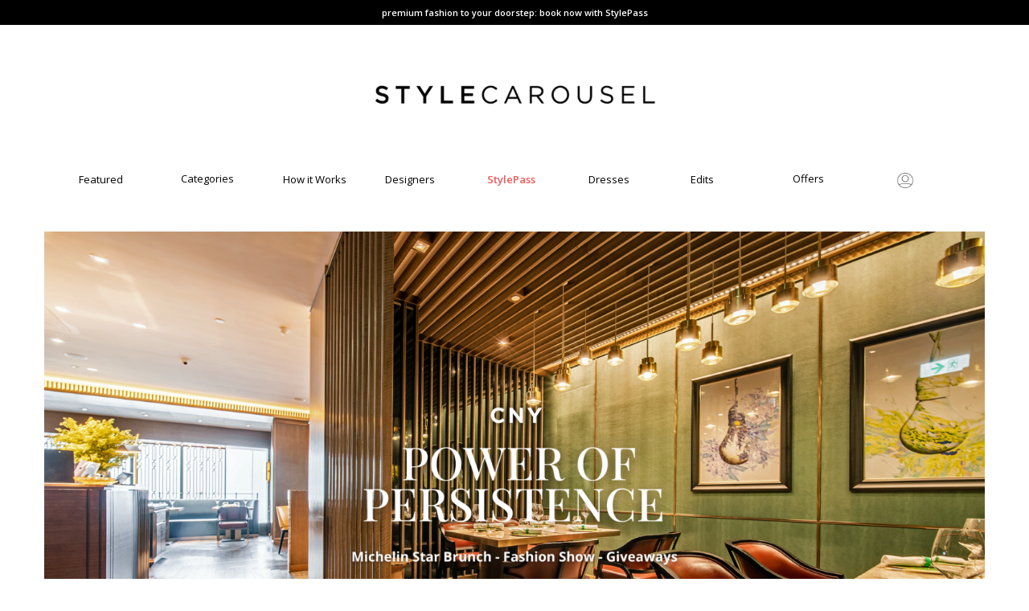

--- FILE ---
content_type: text/html; charset=UTF-8
request_url: https://stylecarousel.com/landing/cny-2021/
body_size: 8732
content:
<!DOCTYPE html>
<html lang="en-US">
<head>
	
<style>

	.navbar2 {
	  overflow: hidden;
	  background-color: white;
	  display: flex !important;
	  width: 100%;
	}
	
	.navbar2 a {
	  float: left;
	  color: black;
	  text-align: center;
	  padding: 20px 20px;
	  text-decoration: none;
	  text-transform: none !important;
	  flex: 1;
	}
	
	.dropdown2 {
	  float: left;
	  overflow: hidden;
	}
	
	.dropdown2 .dropbtn {
	  border: none;
	  outline: none;
	  color: black;
	  padding: 15px 15px;
	  background-color: inherit;
	  font: inherit; 
	  margin: 0; 
	}
	
	.navbar2 a:hover, .dropdown2:hover .dropbtn {
	  background-color: white;
	}
	
	.dropdown2-content {
	  display: none;
	  position: absolute;
	  background-color: white;
	  width: 100%;
	  left: 0;
	  box-shadow: 0px 8px 16px 0px rgba(0,0,0,0.2);
	  z-index: 1;
	}
	
	.dropdown2-content-sm {
	  display: none;
	  position: absolute;
	  background-color: white;
	  width: 50%;
	  left: 0;
	  box-shadow: 0px 8px 16px 0px rgba(0,0,0,0.2);
	  z-index: 1;
	}
	
	.dropdown2:hover .dropdown2-content {
	  display: block;
	}
	
	.dropdown2:hover .dropdown2-content-sm {
	  display: block;
	}
	
	.dropdown2-header {
		text-transform: uppercase !important;
		font-weight: bold;
	}
	
	.navbar li a.dropdown2-header {
		text-align: left !important;
	}
	
	.navbar li .column2 a {
		text-align: left !important;
	}
	
	.column2 {
	  float: left;
	  width: 33.33%;
	  padding: 5px !important;
	  background-color: white;
	}
	
	.column2 a {
	  float: none;
	  color: black;
	  padding: 10px !important;
	  text-decoration: none;
	  display: block;
	  text-align: left !important;
	}
	.column2 img {
		width: 200px;
		height: 250px;
		display: block;
		margin-left: auto;
		margin-right: auto;
	}
	
	.column2 a:hover {
	  background-color: white;
	  color: #f6aaac;
	}
	
	.row2:after {
	  content: "";
	  display: table;
	  clear: both;
	}
	
	.navbar-toggle-2 {
		position: relative;
		float: right;
		margin-right: -15px;
		padding: 0px;
		margin-top: -10px;
		margin-bottom: 0px;
		background-color: transparent;
		background-image: none;
		border: 1px solid transparent;
		border-radius: 4px;
	}
	@media (min-width: 767px) {
		.dropdown2-content-sm {
			display: none !important;
		}
	}
	@media (max-width: 767px) {
		.dropdown2-content {
			display: none !important;
		}
	}

	@media (max-width: 767px) {
		.avatar-xs {
			display: none !important;
		}
	}
	
	@media (max-width: 767px) {
		.navbar2 a {
			float: none;
			color: black;
			text-align: center;
			padding: 20px 20px;
			text-decoration: none;
			text-transform: none !important;
			flex: 1;
		}
	}
	
	@media (max-width: 767px) {
		.dropdown2 .dropbtn {
			padding: 10px 15px;
		}
	}
	
	@media (max-width: 767px) {
		.navbar2 {
			 width: max-content;
		}
	}
	
	@media (min-width: 767px) {
		.nav > li {
			flex: 1;
		}
	}
	@media (min-width: 767px) {
		.avatar-overlay {
			position: absolute;
			top: 0;
			bottom: 0;
			left: 0;
			right: 0;
			height: 100%;
			width: 100%;
			opacity: 2;
			background-color: transparent;
			display: none;
		}
	}
	@media screen and (max-width: 767px) {
		.column2 {
			width: 100%;
			height: auto;
		}
		.navbar li .column2 a {
			text-align: left !important;
			text-transform: uppercase !important;
		}
	}
	
	.container:hover .avatar-overlay {
	  opacity: 1;
	}
	
	.avatar-img-2 {
	  color: white;
	  position: absolute !important;
	  right: 0%;
	  text-align: center;
	  padding: 5px 15px !important;
	}
</style>
<!-- Google Tag Manager -->
<script>(function(w,d,s,l,i){w[l]=w[l]||[];w[l].push({'gtm.start':
new Date().getTime(),event:'gtm.js'});var f=d.getElementsByTagName(s)[0],
j=d.createElement(s),dl=l!='dataLayer'?'&l='+l:'';j.async=true;j.src=
'https://www.googletagmanager.com/gtm.js?id='+i+dl;f.parentNode.insertBefore(j,f);
})(window,document,'script','dataLayer','GTM-MTFZVP5');</script>
<!-- End Google Tag Manager -->
<!-- Global site tag (gtag.js) - Google Analytics -->
<script async src="https://www.googletagmanager.com/gtag/js?id=UA-164339397-1"></script>
<script>
	!function(f,b,e,v,n,t,s)
	{if(f.fbq)return;n=f.fbq=function(){n.callMethod?
	n.callMethod.apply(n,arguments):n.queue.push(arguments)};
	if(!f._fbq)f._fbq=n;n.push=n;n.loaded=!0;n.version='2.0';
	n.queue=[];t=b.createElement(e);t.async=!0;
	t.src=v;s=b.getElementsByTagName(e)[0];
	s.parentNode.insertBefore(t,s)}(window, document,'script',
	'https://connect.facebook.net/en_US/fbevents.js');
	fbq('init', '845750342626337');
	fbq('track', 'PageView');
</script>
<noscript><img height="1" width="1" style="display:none" src="https://www.facebook.com/tr?id=845750342626337&ev=PageView&noscript=1"/></noscript>
<meta name="facebook-domain-verification" content="e8ipo113xf8yqihbeo5gaizu98cf6t" />
<meta charset="UTF-8" />
<meta name="viewport" content="width=device-width" />
<meta name="keywords" content="Rent Dress,Buy Dress,Style Carousel,StyleCarousel,Rental Dress">
<title>The Power of Persistence - CNY Brunch &amp; Fashion Celebration - Style Carousel</title>

<!-- This site is optimized with the Yoast SEO plugin v13.5 - https://yoast.com/wordpress/plugins/seo/ -->
<meta name="description" content="An upscale brunch where stylish Hong Kongers will enjoy delicious Michelin Star mains and an unforgettable sustainable fashion celebration."/>
<meta name="robots" content="max-snippet:-1, max-image-preview:large, max-video-preview:-1"/>
<link rel="canonical" href="https://stylecarousel.com/landing/cny-2021/" />
<meta property="og:locale" content="en_US" />
<meta property="og:type" content="article" />
<meta property="og:title" content="The Power of Persistence - CNY Brunch &amp; Fashion Celebration - Style Carousel" />
<meta property="og:description" content="An upscale brunch where stylish Hong Kongers will enjoy delicious Michelin Star mains and an unforgettable sustainable fashion celebration." />
<meta property="og:url" content="https://stylecarousel.com/landing/cny-2021/" />
<meta property="og:site_name" content="Style Carousel" />
<meta property="article:publisher" content="https://facebook.com/stylecarouselasia/" />
<meta property="og:image" content="https://stylecarousel.com/landing/wp-content/uploads/2021/05/9.png" />
<meta property="og:image:secure_url" content="https://stylecarousel.com/landing/wp-content/uploads/2021/05/9.png" />
<meta property="og:image:width" content="800" />
<meta property="og:image:height" content="800" />
<meta name="twitter:card" content="summary_large_image" />
<meta name="twitter:description" content="An upscale brunch where stylish Hong Kongers will enjoy delicious Michelin Star mains and an unforgettable sustainable fashion celebration." />
<meta name="twitter:title" content="The Power of Persistence - CNY Brunch &amp; Fashion Celebration - Style Carousel" />
<meta name="twitter:image" content="https://stylecarousel.com/landing/wp-content/uploads/2021/05/9.png" />
<script type='application/ld+json' class='yoast-schema-graph yoast-schema-graph--main'>{"@context":"https://schema.org","@graph":[{"@type":"Organization","@id":"https://stylecarousel.com/landing/#organization","name":"Style Carousel","url":"https://stylecarousel.com/landing/","sameAs":["https://facebook.com/stylecarouselasia/","https://www.instagram.com/stylecarousel/"],"logo":{"@type":"ImageObject","@id":"https://stylecarousel.com/landing/#logo","inLanguage":"en-US","url":"https://stylecarousel.com/landing/wp-content/uploads/2023/08/SC_Logo_512.png","width":512,"height":512,"caption":"Style Carousel"},"image":{"@id":"https://stylecarousel.com/landing/#logo"}},{"@type":"WebSite","@id":"https://stylecarousel.com/landing/#website","url":"https://stylecarousel.com/landing/","name":"Style Carousel","inLanguage":"en-US","description":"luxury style that&#039;s better for you and the planet","publisher":{"@id":"https://stylecarousel.com/landing/#organization"},"potentialAction":[{"@type":"SearchAction","target":"https://stylecarousel.com/landing/?s={search_term_string}","query-input":"required name=search_term_string"}]},{"@type":"WebPage","@id":"https://stylecarousel.com/landing/cny-2021/#webpage","url":"https://stylecarousel.com/landing/cny-2021/","name":"The Power of Persistence - CNY Brunch &amp; Fashion Celebration - Style Carousel","isPartOf":{"@id":"https://stylecarousel.com/landing/#website"},"inLanguage":"en-US","datePublished":"2020-12-09T10:57:54+00:00","dateModified":"2020-12-09T11:15:01+00:00","description":"An upscale brunch where stylish Hong Kongers will enjoy delicious Michelin Star mains and an unforgettable sustainable fashion celebration.","potentialAction":[{"@type":"ReadAction","target":["https://stylecarousel.com/landing/cny-2021/"]}]}]}</script>
<!-- / Yoast SEO plugin. -->

<link rel='dns-prefetch' href='//fonts.googleapis.com' />
<link rel='dns-prefetch' href='//s.w.org' />
<link rel="alternate" type="application/rss+xml" title="Style Carousel &raquo; Feed" href="https://stylecarousel.com/landing/feed/" />
<link rel="alternate" type="application/rss+xml" title="Style Carousel &raquo; Comments Feed" href="https://stylecarousel.com/landing/comments/feed/" />
		<script type="text/javascript">
			window._wpemojiSettings = {"baseUrl":"https:\/\/s.w.org\/images\/core\/emoji\/12.0.0-1\/72x72\/","ext":".png","svgUrl":"https:\/\/s.w.org\/images\/core\/emoji\/12.0.0-1\/svg\/","svgExt":".svg","source":{"concatemoji":"https:\/\/stylecarousel.com\/landing\/wp-includes\/js\/wp-emoji-release.min.js?ver=5.3.20"}};
			!function(e,a,t){var n,r,o,i=a.createElement("canvas"),p=i.getContext&&i.getContext("2d");function s(e,t){var a=String.fromCharCode;p.clearRect(0,0,i.width,i.height),p.fillText(a.apply(this,e),0,0);e=i.toDataURL();return p.clearRect(0,0,i.width,i.height),p.fillText(a.apply(this,t),0,0),e===i.toDataURL()}function c(e){var t=a.createElement("script");t.src=e,t.defer=t.type="text/javascript",a.getElementsByTagName("head")[0].appendChild(t)}for(o=Array("flag","emoji"),t.supports={everything:!0,everythingExceptFlag:!0},r=0;r<o.length;r++)t.supports[o[r]]=function(e){if(!p||!p.fillText)return!1;switch(p.textBaseline="top",p.font="600 32px Arial",e){case"flag":return s([127987,65039,8205,9895,65039],[127987,65039,8203,9895,65039])?!1:!s([55356,56826,55356,56819],[55356,56826,8203,55356,56819])&&!s([55356,57332,56128,56423,56128,56418,56128,56421,56128,56430,56128,56423,56128,56447],[55356,57332,8203,56128,56423,8203,56128,56418,8203,56128,56421,8203,56128,56430,8203,56128,56423,8203,56128,56447]);case"emoji":return!s([55357,56424,55356,57342,8205,55358,56605,8205,55357,56424,55356,57340],[55357,56424,55356,57342,8203,55358,56605,8203,55357,56424,55356,57340])}return!1}(o[r]),t.supports.everything=t.supports.everything&&t.supports[o[r]],"flag"!==o[r]&&(t.supports.everythingExceptFlag=t.supports.everythingExceptFlag&&t.supports[o[r]]);t.supports.everythingExceptFlag=t.supports.everythingExceptFlag&&!t.supports.flag,t.DOMReady=!1,t.readyCallback=function(){t.DOMReady=!0},t.supports.everything||(n=function(){t.readyCallback()},a.addEventListener?(a.addEventListener("DOMContentLoaded",n,!1),e.addEventListener("load",n,!1)):(e.attachEvent("onload",n),a.attachEvent("onreadystatechange",function(){"complete"===a.readyState&&t.readyCallback()})),(n=t.source||{}).concatemoji?c(n.concatemoji):n.wpemoji&&n.twemoji&&(c(n.twemoji),c(n.wpemoji)))}(window,document,window._wpemojiSettings);
		</script>
		<style type="text/css">
img.wp-smiley,
img.emoji {
	display: inline !important;
	border: none !important;
	box-shadow: none !important;
	height: 1em !important;
	width: 1em !important;
	margin: 0 .07em !important;
	vertical-align: -0.1em !important;
	background: none !important;
	padding: 0 !important;
}
</style>
	<link rel='stylesheet' id='wp-block-library-css'  href='https://stylecarousel.com/landing/wp-includes/css/dist/block-library/style.min.css?ver=5.3.20' type='text/css' media='all' />
<link rel='stylesheet' id='siteorigin-panels-front-css'  href='https://stylecarousel.com/landing/wp-content/plugins/siteorigin-panels/css/front-flex.min.css?ver=2.10.15' type='text/css' media='all' />
<link rel='stylesheet' id='mc4wp-form-themes-css'  href='https://stylecarousel.com/landing/wp-content/plugins/mailchimp-for-wp/assets/css/form-themes.min.css?ver=4.7.6' type='text/css' media='all' />
<link rel='stylesheet' id='blankslate-style-css'  href='https://stylecarousel.com/landing/wp-content/themes/blankslate/style.css?ver=5.3.20' type='text/css' media='all' />
<link rel='stylesheet' id='googleopensans-css'  href='https://fonts.googleapis.com/css?family=Open+Sans%3A400%2C600&#038;display=sw&#038;ver=5.3.20' type='text/css' media='all' />
<link rel='stylesheet' id='grid-css'  href='https://stylecarousel.com/landing/wp-content/themes/blankslate/css/grid.css?ver=5.3.20' type='text/css' media='all' />
<link rel='stylesheet' id='component-css'  href='https://stylecarousel.com/landing/wp-content/themes/blankslate/css/component.css?ver=5.3.20' type='text/css' media='all' />
<link rel='stylesheet' id='final-css'  href='https://stylecarousel.com/landing/wp-content/themes/blankslate/css/final.css?ver=5.3.20' type='text/css' media='all' />
<script type='text/javascript' src='https://stylecarousel.com/landing/wp-includes/js/jquery/jquery.js?ver=1.12.4-wp'></script>
<script type='text/javascript' src='https://stylecarousel.com/landing/wp-includes/js/jquery/jquery-migrate.min.js?ver=1.4.1'></script>
<script type='text/javascript' src='https://stylecarousel.com/landing/wp-content/plugins/jquery-collapse-o-matic/js/collapse.js?ver=1.6.18'></script>
<script type='text/javascript' src='https://stylecarousel.com/landing/wp-content/themes/blankslate/js/bootstrap.min.js?ver=5.3.20'></script>
<link rel='https://api.w.org/' href='https://stylecarousel.com/landing/wp-json/' />
<link rel="EditURI" type="application/rsd+xml" title="RSD" href="https://stylecarousel.com/landing/xmlrpc.php?rsd" />
<link rel="wlwmanifest" type="application/wlwmanifest+xml" href="https://stylecarousel.com/landing/wp-includes/wlwmanifest.xml" /> 
<meta name="generator" content="WordPress 5.3.20" />
<link rel='shortlink' href='https://stylecarousel.com/landing/?p=4147' />
<link rel="alternate" type="application/json+oembed" href="https://stylecarousel.com/landing/wp-json/oembed/1.0/embed?url=https%3A%2F%2Fstylecarousel.com%2Flanding%2Fcny-2021%2F" />
<link rel="alternate" type="text/xml+oembed" href="https://stylecarousel.com/landing/wp-json/oembed/1.0/embed?url=https%3A%2F%2Fstylecarousel.com%2Flanding%2Fcny-2021%2F&#038;format=xml" />
<script type='text/javascript'>
var colomatduration = 'fast';
var colomatslideEffect = 'slideFade';
var colomatpauseInit = '';
var colomattouchstart = '1';
</script>
<style>
.collapseomatic {
	background-image: url('/landing/wp-content/plugins/jquery-collapse-o-matic/images/arrow-down.png');
	background-repeat: no-repeat;
	padding: 0 0 10px 16px;
	cursor: pointer;
        color: #9b7b54;
        text-decoration: underline;
        letter-spacing: 2px;
}
.collapseomatic:focus {
      outline: 0;
}
.arrowright {
	background-position: top right;
	padding: 0 16px 10px 0;
}
.noarrow {
	background-image: none !important;
	padding: 0 0 10px 0;
}
.colomat-hover {
	text-decoration: underline;
}
.colomat-close {
	background-image: url('/landing/wp-content/plugins/jquery-collapse-o-matic/images/arrow-up.png');
}
.colomat-swap {
	display: none;
}
.collapseomatic_excerpt, .collapseomatic_content {
	margin-top: 0px;
	margin-left: 16px;
	padding: 0px;
}
.content_collapse_wrapper {
	position: absolute; left: -999em;
}
.collapseall, .expandall {
	cursor: pointer;
}
.collapseall:hover, .expandall:hover, .collapseall:focus, .expandall:focus {
	text-decoration: underline;
}
.maptastic {
	position: absolute !important;
	left: -10000px !important;
	display:block !important;
	max-width: 9999px;
}
.span_fix {
	padding: 0 !important;
	margin: 0 !important;
}
.span_fix:before, .span_fix:after {
	content: none;
}

</style>
                <style type="text/css" media="all"
                       id="siteorigin-panels-layouts-head">/* Layout 4147 */ #pgc-4147-0-0 , #pgc-4147-1-0 , #pgc-4147-2-0 { width:100%;width:calc(100% - ( 0 * 30px ) ) } #pl-4147 #panel-4147-0-0-0 , #pl-4147 #panel-4147-1-0-0 , #pl-4147 #panel-4147-2-0-0 {  } #pg-4147-0 , #pg-4147-1 , #pl-4147 .so-panel { margin-bottom:30px } #pl-4147 .so-panel:last-child { margin-bottom:0px } #pg-4147-0.panel-no-style, #pg-4147-0.panel-has-style > .panel-row-style , #pg-4147-1.panel-no-style, #pg-4147-1.panel-has-style > .panel-row-style , #pg-4147-2.panel-no-style, #pg-4147-2.panel-has-style > .panel-row-style { -webkit-align-items:flex-start;align-items:flex-start } @media (max-width:780px){ #pg-4147-0.panel-no-style, #pg-4147-0.panel-has-style > .panel-row-style , #pg-4147-1.panel-no-style, #pg-4147-1.panel-has-style > .panel-row-style , #pg-4147-2.panel-no-style, #pg-4147-2.panel-has-style > .panel-row-style { -webkit-flex-direction:column;-ms-flex-direction:column;flex-direction:column } #pg-4147-0 > .panel-grid-cell , #pg-4147-0 > .panel-row-style > .panel-grid-cell , #pg-4147-1 > .panel-grid-cell , #pg-4147-1 > .panel-row-style > .panel-grid-cell , #pg-4147-2 > .panel-grid-cell , #pg-4147-2 > .panel-row-style > .panel-grid-cell { width:100%;margin-right:0 } #pl-4147 .panel-grid-cell { padding:0 } #pl-4147 .panel-grid .panel-grid-cell-empty { display:none } #pl-4147 .panel-grid .panel-grid-cell-mobile-last { margin-bottom:0px }  } </style><link rel="icon" href="https://stylecarousel.com/landing/wp-content/uploads/2023/08/cropped-SC_Logo_512-1-32x32.png" sizes="32x32" />
<link rel="icon" href="https://stylecarousel.com/landing/wp-content/uploads/2023/08/cropped-SC_Logo_512-1-192x192.png" sizes="192x192" />
<link rel="apple-touch-icon-precomposed" href="https://stylecarousel.com/landing/wp-content/uploads/2023/08/cropped-SC_Logo_512-1-180x180.png" />
<meta name="msapplication-TileImage" content="https://stylecarousel.com/landing/wp-content/uploads/2023/08/cropped-SC_Logo_512-1-270x270.png" />
</head>
<body data-rsssl=1 class="page-template-default page page-id-4147 siteorigin-panels siteorigin-panels-before-js">
	<!-- Google Tag Manager (noscript) -->
    <noscript><iframe src="https://www.googletagmanager.com/ns.html?id=GTM-MTFZVP5"
      height="0" width="0" style="display:none;visibility:hidden"></iframe></noscript>
    <!-- End Google Tag Manager (noscript) -->    
<div id="wrapper" class="hfeed">
<header id="header">
<navbar>
<nav class="navbar navbar-default navbar-static-top" role="navigation">
   <div class="container-fluid listing-section "><a id="head-banner-link" href="/landing/stylepass"><span class="cancel-upper">premium fashion to your doorstep: book now with StylePass</span></a></div>
<div class="container">
		<div class="navbar-header" style="float: none !important;">
			<div class="avatar-overlay">
				<a href="https://app.stylecarousel.com/signin" class="avatar-img-2 login"><img class="avatar-icon" src="https://stylecarousel.com/assets/images/avatar_icon.png" style="width: 26px!important;top: -10px; "></a>
			</div>
	   
			<div class="" >
				<a href="https://www.stylecarousel.com/">
				<img class="brand-logo main-brand-logo"  src="https://static.couturecarousel.com/logo/SCLogo_2022.png" alt="" style="width: 30%;  margin: auto; display: block; max-width: 100% !important;">
				</a>
			</div>
		</div>
			<div style="overflow: scroll;  width: 100%;">
				<ul class="nav navbar-nav navbar-left navbar2" style="margin-right: 0px; margin-left: 0px;">
					<li><a href="https://app.stylecarousel.com/listings">Featured</a></li>
					<li style="position: static">
							<div class="dropdown2">
								<button class="dropbtn">Categories</button>
								<div class="dropdown2-content">
									<div class="row2">
										<div class="column2">
										<a href="https://app.stylecarousel.com/listings?q=dress">
											<img src="https://static.couturecarousel.com/logo/menu_categories_dress.png">
										</a>
										</div>
										<div class="column2">
										<div class="row2">
											<a href="#" class="dropdown2-header">SHOP BY CATEGORY</a>
											<div class="column2">
												<a href="https://app.stylecarousel.com/listings">Shop All</a>
												<a href="https://app.stylecarousel.com/listings?q=dress">Dresses</a>
												<a href="https://app.stylecarousel.com/listings?q=gown">Gowns</a>
												<a href="https://app.stylecarousel.com/listings?q=jumpsuit|playsuit">Jumpsuits + Playsuits</a>
												<a href="https://app.stylecarousel.com/listings?q=tops">Tops</a>
												<a href="https://app.stylecarousel.com/listings?q=tshort|pants|skirt">Bottoms</a>
											</div>
											<div class="column2">
												<a href="https://app.stylecarousel.com/listings?q=skirt">Skirts</a>
												<a href="https://app.stylecarousel.com/listings?q=co-ords">Co-ords</a>
												<a href="https://app.stylecarousel.com/listings?q=jacket|coat">Jackets + Coats</a>
												<a href="https://app.stylecarousel.com/listings?q=bag">Bags</a>
												<a href="https://app.stylecarousel.com/listings?q=accessories">Accessories</a>
												<a href="https://app.stylecarousel.com/listings?q=shoes">Shoes</a>
											</div>
										</div>
										</div>
										<div class="column2">
										<div class="row2">
											<a href="#" class="dropdown2-header">SHOP BY OCCASION</a>
											<div class="column2">
												<a href="https://app.stylecarousel.com/listings?q=cocktail">Cocktail</a>
												<a href="https://app.stylecarousel.com/listings?q=vacation">The Vacation Edit</a>
												<a href="https://app.stylecarousel.com/listings?q=casual">Make Everyday Beautiful</a>
												<a href="https://app.stylecarousel.com/listings?q=office">Workwear Wardrobe</a>
												<a href="https://app.stylecarousel.com/listings?q=formal">Formal and Evening Wear</a>
												<a href="https://app.stylecarousel.com/listings?q=party">Life of the Party</a>
											</div>
											<div class="column2">
												<a href="https://app.stylecarousel.com/listings?q=summerstatement">Statement Dresses</a>
												<a href="https://app.stylecarousel.com/listings?q=bridal">The Bridal Edit</a>
											</div>
										</div>
										</div>
									</div>
								</div>

								<div class="dropdown2-content-sm">
									<div class="row2">
										<div class="column2">
											<a href="https://app.stylecarousel.com/listings">Shop All</a>
											<a href="https://app.stylecarousel.com/listings?q=dress">Dresses</a>
											<a href="https://app.stylecarousel.com/listings?q=bag">Bags</a>
											<a href="https://app.stylecarousel.com/listings?q=accessories">Accessories</a>
											<a href="https://app.stylecarousel.com/listings?q=shoes">Shoes</a>
											<a href="#" class="dropdown2-header" style="background-color: #e5e5e5;">OCCASIONS</a>
											<a href="https://app.stylecarousel.com/listings?q=cocktail">Cocktail</a>
											<a href="https://app.stylecarousel.com/listings?q=vacation">The Vacation Edit</a>
											<a href="https://app.stylecarousel.com/listings?q=casual">Make Everyday Beautiful</a>
											<a href="https://app.stylecarousel.com/listings?q=office">Workwear Wardrobe</a>
											<a href="https://app.stylecarousel.com/listings?q=formal">Formal and Evening Wear</a>
											<a href="https://app.stylecarousel.com/listings?q=party">Life of the Party</a>
											<a href="https://app.stylecarousel.com/listings?q=summerstatement">Statement Dresses</a>
											<a href="https://app.stylecarousel.com/listings?q=bridal">The Bridal Edit</a>
											<a href="#" class="dropdown2-header" style="background-color: #e5e5e5;">OFFERS</a>
											<a href="https://app.stylecarousel.com/listings?status=bundles">2 for 1</a>
											<a href="https://app.stylecarousel.com/listings?status=instant">Next Day</a>
											<a href="https://app.stylecarousel.com/listings?transaction=BUY&status=instant">Sale</a>
										</div>
									</div>
								</div>
							</div>
					</li>
					<li><a href="https://stylecarousel.com/landing/how-rental-works/">How it Works</a></li>
					<li><a href="https://stylecarousel.com/landing/curated-brands/">Designers</a></li>
					<li><a ui-sref="about-us" href="https://stylecarousel.com/landing/stylepass"><span class="pink-stylepass-heading">StylePass</span></a></li>
					<li><a href="https://app.stylecarousel.com/listings?q=dress">Dresses</a></li>
					<li><a href="https://stylecarousel.com/landing/collections/">Edits</a></li>
					<li style="position: static">
						<div class="dropdown2">
							<button class="dropbtn">Offers</button>
							<div class="dropdown2-content">
								<div class="row2">
									<div class="column2">
									<a href="https://stylecarousel.com/landing/stylepass/">
										<img src="https://static.couturecarousel.com/logo/menu_categories_offers.png">
									</a>
									</div>
								<div class="column2">
									<div class="row2">
										<a href="#" class="dropdown2-header">OFFERS</a>
										<a href="https://app.stylecarousel.com/listings?status=bundles">2 for 1</a>
										<a href="https://app.stylecarousel.com/listings?status=instant">Next Day Delivery</a>
										<a href="https://app.stylecarousel.com/buy-credits">Credit Packages</a>
										<a href="https://stylecarousel.com/landing/stylepass"><span class="pink-stylepass-heading">StylePass</span></a>
										<a href="https://app.stylecarousel.com/listings?transaction=BUY&status=instant">Sale</a>
									</div>
								</div>
								<div class="column2">
									<div class="row2">
										<a href="#" class="dropdown2-header">SC CONCIERGE</a>
										<a href="https://stylecarousel.com/landing/style-concierge/">Fitting &amp; Try On</a>
										<a href="https://stylecarousel.com/landing/stylequiz/">Private Styling Sessions</a>
										<a href="https://stylecarousel.com/landing/stylequiz/">Curated Edits</a>
										<a href="https://stylecarousel.com/landing/hk-style-concierge/">Alterations</a>
										<a href="https://stylecarousel.com/landing/how-rental-works/">How it Works</a>
								</div>
								</div>
								</div>
							</div>
							
							<div class="dropdown2-content-sm">
								<div class="row2">
								<div class="column2">
									<a href="https://app.stylecarousel.com/listings?status=bundles">2 for 1</a>
									<a href="https://app.stylecarousel.com/listings?status=instant">Next Day</a>
									<a href="https://stylecarousel.com/landing/stylepass"><span class="pink-stylepass-heading">StylePass</span></a>
									<a href="https://app.stylecarousel.com/listings?transaction=BUY&status=instant">Sale</a>
									<a href="#"  class="dropdown2-header" style="background-color: #e5e5e5;">SC CONCIERGE</a>
									<a href="https://stylecarousel.com/landing/style-concierge/">Fitting &amp; Try On</a>
									<a href="https://stylecarousel.com/landing/stylequiz/">Private Styling Sessions</a>
									<a href="https://stylecarousel.com/landing/stylequiz/">Curated Edits</a>
									<a href="https://stylecarousel.com/landing/hk-style-concierge/">Alterations</a>
									<a href="https://stylecarousel.com/landing/how-rental-works/">How it Works</a>
								</div>
								</div>
							</div>
						</div>
					</li>
					<li class="hidden-xs">
						<a href="https://app.stylecarousel.com/signin" class="login"><img class="visible-md visible-lg avatar-icon" src="https://stylecarousel.com/assets/images/avatar_icon.png" style="width: 26px!important;top: -10px;"></a>
					</li>
				</ul>
			</div>
	   
	</div>
   <!--<div class="container">
     <div class="navbar-header">
       <button type="button" class="navbar-toggle collapsed" data-toggle="collapse" data-target="#bs-example-navbar-collapse-1">
                     <span class="sr-only"></span>
                     <span class="icon-bar"></span>
                     <span class="icon-bar"></span>
                     <span class="icon-bar"></span>
                 </button>
		 <div class="-mobile visible-xs col-xs-6" style="position: absolute;margin-top: 12px;margin-left: -15px;">
    <a href="/" ng-click="isDashboardMenuActive = null;"><img class="brand-logo" src="https://static.couturecarousel.com/logo/SCLogo_2022_mobile.png"></a>
</div>
                 <ul class="nav navbar-nav -mobile visible-xs">
                    <li><a href="https://app.stylecarousel.com/signin" class="login"><img class="visible-xs visible-sm avatar-icon" src="https://stylecarousel.com/assets/images/avatar_icon.png" style="width: 30px!important;top: -10px;margin-top: -5px;"></a> </li> 
                 </ul>
     </div>

     <div class="collapse navbar-collapse" id="bs-example-navbar-collapse-1"class="navbar-collapse collapse" id="navbar-main" aria-expanded="false" aria-hidden="true" style="height: 0px;">
		 <div class="col-md-12 visible-lg visible-md">
			<a href="https://www.stylecarousel.com">
			  <img class="brand-logo main-brand-logo" src="https://static.couturecarousel.com/logo/SCLogo_2022.png" alt="" style="width: 30%; margin-left: 35%;">
			</a>
		</div>
       <ul class="nav navbar-nav navbar-left">
         <li style="padding-left: 20px;padding-right: 20px;"><a href="https://app.stylecarousel.com/listings">Featured</a></li>
         <li style="padding-left: 20px;padding-right: 20px;"><a href="/landing/curated-brands/">Designers</a></li>
         <li style="padding-left: 20px;padding-right: 20px;"><a href="/landing/collections">Occasions</a></li>
         <li style="padding-left: 20px;padding-right: 20px;" class="visible-xs"><a href="https://app.stylecarousel.com/listings?q=work">Work</a></li>
         <li style="padding-left: 20px;padding-right: 20px;" class="visible-xs"><a href="https://app.stylecarousel.com/listings?q=party">Party</a></li>
         <li style="padding-left: 20px;padding-right: 20px;" class="visible-xs"><a href="https://app.stylecarousel.com/listings?q=formal">Formal</a></li>
         <li style="padding-left: 20px;padding-right: 20px;"><a href="https://app.stylecarousel.com/listings?q=dress">Dresses</a></li>
         <li style="padding-left: 20px;padding-right: 20px;"><a href="https://app.stylecarousel.com/listings?q=bags">Bags</a></li>
         <li style="padding-left: 20px;padding-right: 20px;"><a href="https://app.stylecarousel.com/listings?status=bundles">2 for 1</a></li>
         <li style="padding-left: 20px;padding-right: 20px;"><a ui-sref="about-us" href="https://stylecarousel.com/landing/stylepass"><span class="pink-stylepass-heading">StylePass</span></a></li>
         <li style="padding-left: 20px;padding-right: 20px;"><a href="/landing/style-concierge">SC Concierge</a></li>
       </ul>
       <ul class="nav navbar-nav navbar-right hidden-xs">
         <li>
            <a href="https://app.stylecarousel.com/signin" class="login"><img class="visible-md visible-lg avatar-icon" src="https://stylecarousel.com/assets/images/avatar_icon.png" style="width: 26px!important;top: -10px;">
</a>
         </li>
      </ul>
     </div>
   </div>-->
 </nav>
</navbar>
</header>
<div id="container">  
<main id="content">
<article id="post-4147" class="post-4147 page type-page status-publish hentry">
<div class="entry-content container">
<div id="pl-4147"  class="panel-layout" ><div id="pg-4147-0"  class="panel-grid panel-no-style" ><div id="pgc-4147-0-0"  class="panel-grid-cell" ><div id="panel-4147-0-0-0" class="so-panel widget widget_media_image panel-first-child panel-last-child" data-index="0" ><img width="2700" height="1500" src="https://stylecarousel.com/landing/wp-content/uploads/2020/12/lending-with-Style-Carousel-landing-page-design.png" class="image wp-image-4153  attachment-full size-full" alt="" style="max-width: 100%; height: auto;" srcset="https://stylecarousel.com/landing/wp-content/uploads/2020/12/lending-with-Style-Carousel-landing-page-design.png 2700w, https://stylecarousel.com/landing/wp-content/uploads/2020/12/lending-with-Style-Carousel-landing-page-design-300x167.png 300w, https://stylecarousel.com/landing/wp-content/uploads/2020/12/lending-with-Style-Carousel-landing-page-design-1024x569.png 1024w, https://stylecarousel.com/landing/wp-content/uploads/2020/12/lending-with-Style-Carousel-landing-page-design-1536x853.png 1536w, https://stylecarousel.com/landing/wp-content/uploads/2020/12/lending-with-Style-Carousel-landing-page-design-2048x1138.png 2048w" sizes="(max-width: 2700px) 100vw, 2700px" /></div></div></div><div id="pg-4147-1"  class="panel-grid panel-no-style" ><div id="pgc-4147-1-0"  class="panel-grid-cell" ><div id="panel-4147-1-0-0" class="so-panel widget widget_text panel-first-child panel-last-child" data-index="1" >			<div class="textwidget"><p>Coming soon!</p>
<p>&nbsp;</p>
<p>Sale starts 15 December, 2020.</p>
</div>
		</div></div></div><div id="pg-4147-2"  class="panel-grid panel-no-style" ><div id="pgc-4147-2-0"  class="panel-grid-cell" ><div id="panel-4147-2-0-0" class="widget_text so-panel widget widget_custom_html panel-first-child panel-last-child" data-index="2" ><div class="textwidget custom-html-widget"><!-- Noscript content for added SEO -->
<noscript><a href="https://www.eventbrite.com/e/the-power-of-persistence-cny-fashion-show-brunch-coming-soon-tickets-132239093689" rel="noopener noreferrer" target="_blank"></noscript>
<!-- You can customize this button any way you like -->
<button id="eventbrite-widget-modal-trigger-132239093689" type="button">Buy Tickets</button>
<noscript></a>Buy Tickets on Eventbrite</noscript>

<script src="https://www.eventbrite.com/static/widgets/eb_widgets.js"></script>

<script type="text/javascript">
    var exampleCallback = function() {
        console.log('Order complete!');
    };

    window.EBWidgets.createWidget({
        widgetType: 'checkout',
        eventId: '132239093689',
        modal: true,
        modalTriggerElementId: 'eventbrite-widget-modal-trigger-132239093689',
        onOrderComplete: exampleCallback
    });
</script></div></div></div></div></div><div class="entry-links"></div>
</div>
</article>
</main>
<aside id="sidebar">
</aside></div>
<footer id="footer">
<div id="copyright">

	<div class="footer-container" ng-class="{'-bg-color' : $root.isFooterBG}">
    <div class="container footer">
        <div class="empty-space"></div>
        <div class="row">
            <div class="col-md-4">
                <h3><span style="font-size:12px; color:#F05657">Get Help</span></h3>
                <ul class="list">
                    <li><a href="/landing/how-rental-works">How Rental Works</a></li>
                </ul>
                <ul class="list">
                    <li><a href="/landing/faq-general">FAQS</a></li>
                </ul>
                <ul class="list">
                    <li><a href="/landing/faq-general#borrowing">Delivery</a></li>
                </ul>
                <ul class="list">
                    <li><a href="/landing/faq-general#refund">Returns &amp; Exchanges</a></li>
                </ul>
            </div>
            <div class="col-md-4">
                <h3><span  style="font-size:12px; color:#F05657">Marketplace</span></h3>
                <ul class="list">
                    <li><a href="/landing/about-us">About</a></li>
                    <li><a href="/landing/faq-general#contact_us">Contact</a></li>
                    <li><a href="/landing/faq-general#careers">Careers</a></li>
                    <li><a href="/landing/styleprint/">StylePrint</a></li>
                </ul>
            </div>
            <div class="col-md-4">
                <dl>
                    <h3><span style="font-size:12px; color:#F05657">Connect</span></h3><a target="_blank" href="https://www.instagram.com/stylecarousel/"><i class="icon-instagram"></i></a> <a target="_blank" href="https://www.facebook.com/stylecarouselapp/"><i class="icon-facebook"></i></a>&nbsp;<a target="_blank" href="https://api.whatsapp.com/send?phone=85296588030"><i class="fa fa-whatsapp" aria-hideen="true" style="font-size: 15px"></i></a></dl>
                <dl>
                    <h3><span  style="font-size:12px; color:#F05657">Payment</span></h3><img src="/assets/images/payment_logos.png"></dl>
            </div>
        </div>
    </div>
    <div class="container-fluid copyright">
        <p><span title="03/10:0151">©2025</span> Solutions Carousel Limited. All Rights Reserved. <a ui-sref="terms-and-conditions" href="/landing/terms-and-conditions">Terms of Service</a>. <a ui-sref="privacy-policy" href="/landing/privacy-policy">Privacy Policy</a></p>
    </div>
</div>
	
</div>
</footer>
</div>
<script>
jQuery(document).ready(function ($) {
var deviceAgent = navigator.userAgent.toLowerCase();
if (deviceAgent.match(/(iphone|ipod|ipad)/)) {
$("html").addClass("ios");
$("html").addClass("mobile");
}
if (navigator.userAgent.search("MSIE") >= 0) {
$("html").addClass("ie");
}
else if (navigator.userAgent.search("Chrome") >= 0) {
$("html").addClass("chrome");
}
else if (navigator.userAgent.search("Firefox") >= 0) {
$("html").addClass("firefox");
}
else if (navigator.userAgent.search("Safari") >= 0 && navigator.userAgent.search("Chrome") < 0) {
$("html").addClass("safari");
}
else if (navigator.userAgent.search("Opera") >= 0) {
$("html").addClass("opera");
}
});
</script>
<script type='text/javascript' src='https://stylecarousel.com/landing/wp-includes/js/wp-embed.min.js?ver=5.3.20'></script>

<!-- Shortcodes Ultimate custom CSS - start -->
<style type="text/css">
.su-list ul li i {
  font-size: 0.7em;
}
.su-spoiler-title{
	font-size:16px
}
</style>
<!-- Shortcodes Ultimate custom CSS - end -->
<script type="text/javascript">document.body.className = document.body.className.replace("siteorigin-panels-before-js","");</script></body>
</html>


--- FILE ---
content_type: text/css
request_url: https://stylecarousel.com/landing/wp-content/themes/blankslate/css/grid.css?ver=5.3.20
body_size: 249
content:
.grid {
    /*border: 3px solid #f7e4aa;*/
    list-style: none;
    background: #ffffff;
    box-sizing: border-box;
    -moz-box-sizing : border-box;
    -webkit-transition: all 0.6s ease-out;
    transition: all 0.6s ease-out;
    /*border-radius: 3px;*/
    overflow: hidden;
    position: relative;
}
.grid-img {
    width: 100%;
    vertical-align: middle;
    -webkit-transition: opacity 0.6s ease-out;
    transition: opacity 0.6s ease-out;
    background-color: #fff;
    opacity: 0;
    visibility: hidden;
}
 
.grid-img.img-loaded{
    visibility: visible;
    opacity: 1;
    height: auto !important;
    width: 100%;
    vertical-align: middle;
    max-height: 420px;
    object-fit: contain;  /* Retain aspect ratio while fit inside div. */
    box-shadow: 0 1px 8px 0 rgba(0, 0, 0, 0.2);
}

.grid-container {
    cursor: pointer;
}

.landing-grid {
    height: 100%;
    border: 0px;
}

.landing-grid-container {
    height: 300px;
    width: 250px;
}

.landing-grid-img {
    height: 250px;
    visibility: visible;
    opacity: 1;
    object-fit: contain;  /* Retain aspect ratio while fit inside div */
    box-shadow: 0 1px 8px 0 rgba(0, 0, 0, 0.2);
}




--- FILE ---
content_type: text/css
request_url: https://stylecarousel.com/landing/wp-content/themes/blankslate/css/component.css?ver=5.3.20
body_size: 6387
content:
/* START - SOCIAL LOGON */

  /* START - CUSTOMIZE FIREBASEUI -- SOCIAL LOGON */
#-social #firebaseui-auth-container .firebaseui-container {
  max-width: 550px;
  min-height:initial;
}

#-social #firebaseui-auth-container .firebaseui-form-actions{
  float: initial;
  text-align: center;
}

#-social #firebaseui-auth-container .firebaseui-card-footer {
  margin-top: 20px;
  padding: initial;
}

#-social #firebaseui-auth-container .mdl-shadow--2dp {
  box-shadow:initial;
}

#-social #firebaseui-auth-container .firebaseui-button {
  margin: 0 auto 0 auto;
  margin-bottom: 20px;
  max-width: 550px;
  width: 100%;
  height: 67px;
  font-family: 'Gotham Medium';
  text-transform: uppercase;
  letter-spacing: 2px;
}
  /* END - CUSTOMIZE FIREBASEUI -- SOCIAL LOGON */

#-social .save-changes-btn{
 background-color: #025500;
 color: #fff;
 letter-spacing: 2px;
 max-width: initial;
 margin-bottom: 0px;
 margin-top: 0px;
}

#-social .-noUnderline{
  text-decoration: initial;
  padding-bottom: 20px;
}

#-social .pad-top-13{
  padding-top: 13px;
}
#-social .font{
  font-family: 'Gotham Book';
  font-size: 11px;
}

#-social input[type='checkbox'].checkbox-placement {
  margin-left: 0px !important;
}


/* END - SOCIAL LOGON */

/* START - FIREBASEUI LOGON */
#firebaseui-auth-container .firebaseui-info-bar.firebaseui-id-info-bar{
  display: none;
}

#firebaseui-auth-container .mdl-card.firebaseui-id-page-callback, .firebaseui-callback-indicator-container, .firebaseui-busy-indicator{
  min-height: 2px;
  height : 5px;
}

#firebaseui-auth-container .firebaseui-id-page-provider-sign-in {
  max-width:550px;
}

#firebaseui-auth-container .firebaseui-card-content{
  padding: initial;
}

#firebaseui-auth-container .firebaseui-id-idp-button {
  max-width :inherit;
  text-align: center;
  height: 67px;
}

#firebaseui-auth-container .firebaseui-idp-text {
  font-family: 'Gotham Medium';
  letter-spacing: 2px;
  text-transform: uppercase;
}

#firebaseui-auth-container .firebaseui-idp-icon{
  height: 30px;
  width: 30px;
}

/* END - FIREBASEUI LOGON */


/* START - DATE PICKER */
mwl-calendar .cal-day-today{
  background-color: #d7d7d7;
}

mwl-calendar .-selectedRentalPeriod  {
  background-color: #c9b8a687 !important;
}

/* REMOVE THE DEFAULT DOT BORDER AND COLOR */
mwl-calendar .event.-rental-period, .event.-delivery-icon, .event.-delivery-returns   {
  border: 0px;
}

mwl-calendar .cal-day-today span.pull-right{
  border-radius: 50%;
  width: 45px;
  height: 45px;
  padding-top: 3px;
  padding-left: 3px;
  border: 2px solid #106041;
  color: #666;
  text-align: center;
  font-size: 25px !important;
  background-color: white;
}
/* END - DATE PICKER */


/* START - PROMOTION BANNER */
section.banner {
  width: 100%;
  font-family: 'Cochin Bold';
  color: white;
  text-transform: uppercase;
  text-align: center;
  padding: 10px;
  background-color: #106041;
}
section.banner-sm{
  font-size: 12px;
}
section.banner-md{
  font-size: 14x;
}
/* END - PROMOTION BANNER */


/* START - ORDER HISTORY */
section.order-history .pull-left{
    float:left !important;
    margin-left: 0px !important;
}
section.order-history .-top-filter{
  padding: 18px 0 60px !important;
  border-bottom: 0px solid !important;
}
.m-top{
  margin-top: 10px !important;
}
section.order-history.checkout .cart-items.-padded--bottom {
  padding-bottom: 5px !important;
}
/* END - ORDER HISTORY */

/* START - CREATE LISTING OBO */
input[type='checkbox']:checked {
  border-color: #363636;
  background-color: #9b7b54 !important;
  outline-color: white;
}
input[type='checkbox']:focus {
  outline-color: white;
}

input[type='checkbox'].checkbox-placement {
  margin-top: -5px !important;
  margin-left: 100px !important;
}

.align-Checkbox-xs{
  margin-top: 35px;
  text-align: center;
  margin-right: 20%;
}

.margin-top-16{
  margin-top: 16px;
}


/* END - CREATE LISTING OBO */

/* START - MYACCOUNT PROFILE PHOTO */
.profile-remove-button{
  position: absolute;
  float: right;
  right: 148px;
  top: -3px;
}

.profile-remove-button-mobile{
  position: absolute;
  top: -5%;
  transform: translate(-50%, -50%);
  padding-left: 145px;
}

.profile-photo {
  float: right;
  margin-left: auto;
  height: 206px;
  width: 206px;
  padding:0px;
  object-fit: cover;
}

.profile-photo-mobile {
  float: inherit;
      height: 206px;
      width: 206px !important;
      padding: 15px;
      margin-top: -38px;
      object-fit: cover;
}

.profile-textarea {
  font-family: 'Gotham Medium';
  text-transform: uppercase;
  width: 100%;
  display: block;
  font-size: 12px;
}

.margin-right-135 {
  margin-right: 135px !important;
}
/* END - MYACCOUNT PROFILE PHOTO */

/* START - PROMOTE CODE PAGE */
.promo-margin-10-0-20-30{margin: 10px 0px 20px 30px;}

.margin-0 {
  margin-left: 0px; margin-right: 0px;
}

.padding-left-15 {
  padding-left: 15px;}

.promo.listings .title {
  font-family: 'Gotham Medium';
  font-size: 12px;
  text-transform: uppercase;
}
/* END - PROMOTE CODE PAGE */

.margin-30 {
  margin-top: 30px;
  margin-bottom: 30px;
}

.color-red {
  color: #ff0000;
}

i.-arrow {
  border: solid #9b7b54;
  border-radius: 2px;
  border-width: 0 3px 3px 0;
  display: inline-block;
  padding: 13px;
}

i.-arrow.right {
  transform: rotate(-45deg);
  -webkit-transform: rotate(-45deg);
  width: 10%;
  top: 45%;
  right: 15px;
  height: 10%;
  position: absolute;

}

i.-arrow.right:hover {
border: solid white;
border-width: 0 3px 3px 0;
}

i.-arrow.left {
  transform: rotate(135deg);
  -webkit-transform: rotate(135deg);
}


/* START - REMOVE EXTRA BOTTOM PADDING ON THE TERMS AND CONDITION PAGE */
.terms-conditions.-pages {
  padding-bottom:0px;
}
.terms-conditions.-pages li.-left {
  text-align: left;
}
/* END - REMOVE EXTRA BOTTOM PADDING ON THE TERMS AND CONDITION PAGE */


/* ADD NEW STYLE FOR PHOTO REMOVE BUTTON IN EDIT/ADD LISTING - START */
/* MAKE THE BUTTON BIGGER FOR EASY TO CLICK */
.icon-box-remove {
  margin: 0px 0px 10px 10px;
  }
/* ADD NEW STYLE FOR PHOTO REMOVE BUTTON IN EDIT/ADD LISTING - END */

/* START - CAROUSAL */
.carousel .container .item:first-child h2{
  float:right;
  margin-left:35%;
  margin-right: 10%;
}
/* END - CAROUSAL */

/* START - MY RENTALS */
.ar-btn-nohover:hover {
  border: 1px solid #d9d9d9 !important;
      background-color: transparent;
      color: rgba(54, 54, 54, 0.2);
      letter-spacing: 1px;
}
/* END - MY RENTALS */

/* START - CUSTOM STYLE FOR CONFIRMATION APPROVAL SCREEN */
.confirm-approval .caption{
  padding: 0px 55px 0px 55px;
}
/* END - CUSTOM STYLE FOR CONFIRMATION APPROVAL SCREEN */

/* OVERRIDE THE STYLE FOR PRODUCT-CARD - START */
.product-wrap .product-purchase .-sizes span.-active {
  border-color: white;}
/* OVERRIDE THE STYLE FOR PRODUCT-CARD - END */

/* OVERRIDE THE STYLE FOR DROPDOWN MENU NAV - START */
navbar .navbar .dashboard-menu-container .dashboard-menu .cart-wrap {
  left: -25px !important;}

navbar .navbar .dashboard-menu-container {
  width: 220px;}

navbar .navbar .dashboard-menu-container .sign-out-btn {
  max-width: initial;}
/* OVERRIDE THE STYLE FOR DROPDOWN MENU NAV - END */

/* OVERRIDE THE STYLE FOR PROGRESS CIRCLE - START */
div.spinner{
  position: fixed !important;
  top: 50vh !important;
}
/* OVERRIDE THE STYLE FOR PROGRESS CIRCLE - END */

/* OVERRIDE THE STYLE FOR LISTING - START */
section.product-details .product-image-slider .carousel-indicators {
  display: initial !important; }

.carousel-indicators li {
  margin: 7px;
}

.carousel-indicators .active {
  margin: 7px;
}
/* OVERRIDE THE STYLE FOR LISTING - END */

/* OVERRIDE THE STYLE FOR ABOUT US - START */
.pad-bottom-10 {
  padding-bottom: 10px;
}
.normal_body_font {
  font-size: 11px;
  font-family: 'Gotham Book' !important;
  color: #363636 !important;
  letter-spacing: 1px;
  text-transform: none;
}
.smallFont {
  font-size: 11px;
}
.rentalSteps {
  border: 1px solid #c0c0c0;
  margin: 15px 2px 25px;
  padding: 2.5em 2em 1.5em 2em;
}
.S12.UN {
  font-size: 12px;
  font-family: 'Gotham Medium';
  text-decoration: underline;
}
.S12 {
  font-size: 12px;
  font-family: 'Gotham Medium';
  text-transform: none;
}
header.about-us .col-md-6:nth-child(2) .quote {
  max-height: 660px;
}
header.about-us .quote .normal-font-style {
  font-family: Cochin LT;
  font-size: 15px;
}
/* OVERRIDE THE STYLE ABOUT US - END */

/* OVERRIDE THE STYLE FOR MAIN PAGE - START */
section.we-made-things-easy .container {
    margin-top: 100px;}
h1.no-Bold, h2.no-Bold, h3.no-Bold {
    font-family: 'Cochin';}
section.we-made-things-easy .container i.desktop {
  position: relative;
  left: -10px;
  margin-right: 10px;
  top: 130px;}
section.we-made-things-easy .container .list li.desktop {
  padding-left: 0px;}
section.we-made-things-easy ul li:nth-child(2) {
    width: 75%;
    color: grey;
    font-size: 13px;}
section.we-made-things-easy .container p {
    font-family: 'Gotham Book';
    letter-spacing: 2px;
    font-size: 14px;
    text-transform: uppercase;}
section.we-made-things-easy .container p.center {
    margin-left: 50px;}
/* OVERRIDE THE STYLE FOR MAIN PAGE - END */

/* NEW STYLE FOR ADD PHOTO ICON - START */
/* FOR REGULAR + SMALL DEVICE */
@media (max-width: 768px) {
section.product-details .product-thumbnail-slider .row .-thumb.-addPhoto{
  min-width: 79px !important;
  max-width: 79px !important;
  margin-bottom: 0px;
  padding: 0px !important;}
}
/* FOR REGULAR DEVICE */
section.product-details .product-thumbnail-slider .row .-thumb.-addPhoto{
  background-color : transparent;
  padding-left: 2px;
  cursor: pointer;
}
/* NEW STYLE FOR ADD PHOTO ICON - END */

/* OVERRIDE THE STYLE FOR EDIT LISTING - START */
section.listings-edit .product-image-slider img.-active, section.listings-edit .product-thumbnail-slider img.-active{
  -webkit-filter: brightness(1);
  filter: brightness(1); }

section.listings.product-details .product-image-slider .moveButtonRight{
  width: 10%;
  top: 45%;
  right: 0px;
  height: 10%;
  position: absolute;
}
section.listings.product-details .product-image-slider .moveButtonLeft{
  width: 10%;
  top: 45%;
  left: 0px;
  height: 10%;
  position: absolute;
}
/* OVERRIDE THE STYLE FOR EDIT LISTING - END */


/* OVERRIDE THE STYLE FOR PRODUCT CARD - START */
product-card-list .product-wrap .product-purchase .-sizes span {
        height: auto;
}
product-card-list .product-wrap .product-visual img.xs {
  display: block;
  max-width: 90vw;
  max-height: 342px;
  width: auto;
  /*height: auto;    <--- some landscape photo might cut off the sides */
  margin-left: auto;
  margin-right: auto;
}
/* OVERRIDE THE STYLE FOR PRODUCT CARD - END */


/* START SEARCH PAGE */
ul.list.sticky-bottom {
  padding-top: 10px;
  position: sticky;
  bottom: 0px;
  background-color: white;
}

/* OVERRIDE FONT SIZE OF THE PAGINGATION */
.-lg-pg-font ul li a {
  font-size: 18px;
}
/* END SEARCH PAGE */

/* OVERRIDE THE STYLE FOR SEARCH FILTER - START */
section.search .search-result .-product-list-container .sidebar-filter .-filters .-content.-scroll {
  position: initial;
  width: 100%;
  max-height: 142px;
  overflow-y: auto;
  overflow-x: hidden;
}
/* OVERRIDE THE STYLE FOR SEARCH FILTER - END */


/* OVERRIDE THE STYLE FOR LOGON AND REGISTER - START */
.-lightgoldenrodyellow{
  background-color: lightgoldenrodyellow;
}


.sign-in-btn.-darkgray{
  background-color: darkgray;
}

/* THIS IS FOR SMALL DEVICE ONLY */
@media (max-width: 768px) {
  .-create-account input[type='text'].width--260{
    max-width: 100% !important;
  }
}

.-create-account input[type='text'].width--260{
  max-width: 260px;
  display: initial;
}
.-create-account .margin--right--25{
  margin-right: 25px
}


.-create-account input[type='number'].noArrow{
    max-width: 550px;
    padding: 24px 30px !important;
    font-size: 14px !important;
    margin-bottom: 30px;
    border: 1px solid #363636 !important;
}
/* OVERRIDE THE STYLE FOR LOGON AND REGISTER - END */


/* OVERRIDE THE STYLE FOR THE TABLE IN ADMIN MODE */
section.my-listings .listing--container,section.my-listings .listing--container table{
  max-width:inherit;
  margin: 0px 10px;
}
section #dashboard .ng-table th:nth-child(9),section #dashboard .ng-table th:nth-child(11) {
  text-align: center;
  font-family: Cochin LT;
  font-size: 12px;
  color: #9b7b54;
  text-transform: uppercase;
}
section #dashboard table thead tr th div input[type='text'].input-filter{
  padding: 10px;
}
section #dashboard .ng-table th.sortable .sort-indicator {
  text-align: center;
  margin-bottom: 15px;
  font-family: Cochin LT;
  font-size: 12px;
  color: #9b7b54;
  text-transform: uppercase;
}
section #dashboard tr {
  text-align: center;
  font-size: 12px;
  letter-spacing: 1px;
}
section #dashboard tbody tr:nth-child(odd) {
  background-color: #f5f2ee;
}
section #dashboard ul.pagination {
  display: inherit;
}
section #dashboard .pagination>.active>a {
  font-family: Gotham Bold;
  color: #636363!important;
}
section #dashboard .pagination>li>a {
  font-family: Gotham Book;
  font-size: 14px;
  color: #636363!important;
  background-color: transparent!important;
  padding: 0 10px;
  border: 0;
}
section #dashboard .btn:focus, .btn.focus, .btn:active:focus, .btn:active.focus, .btn.active:focus, .btn.active.focus {
  outline: inherit;
  outline-offset: inherit;
}
section #dashboard .btn-edit {
  background-color: inherit;
  border-color: transparent;
}
section #dashboard .-YesNo{
  border-radius: 0px;
  border: 1px solid rgba(54, 54, 54, 0.502);
  background-color: #fff;
  width: 100%;
  font-family: 'Gotham Book';
  font-size: 11px;
}
section #dashboard .ng-table-pager .btn-default, .btn-default.active {
  background-color: inherit;
  border-color: transparent;
}
section #dashboard .btn:active {
  box-shadow: initial;
}
section #dashboard .btn.active {
  box-shadow: initial;
  font-family: Gotham Bold;
}
section #dashboard input[name='firstName'].editable-input  {
  width: 50%;
  margin-left: 2px;
}
section #dashboard input[name='lastName'].editable-input  {
  width: 50%;
  margin-right: 2px;
}
section #dashboard td span{
  display: inline-flex;
}
section #dashboard table td input.editable-input,section #dashboard table td select.form-control{
  margin-bottom:0px;
  font-family: 'Gotham Book';
  font-size: 11px;
}

/* RENTAL LISTINGS - START */
section.rental-listings .product-wrap .product-visual .-remove {
  position: absolute;
  position: absolute;
  right: -10px;
  top: -10px; }

section.rental-listings .product-wrap .product-visual img.visible-xs, img.visible-sm, img.xs{
    display: block;
    max-width: 90vw;
    max-height: 245px;
    width: auto;
    /*height: auto;*/
    margin-left: auto;
    margin-right: auto;
}
/* RENTAL LISTINGS - END */

/* PRODUCT RENTAL LISTING - START */
section #dashboard.productRentalListing .ng-table th {
  padding: 0 3px;
}
section #dashboard.productRentalListing td {
  padding: 10px;
}
section #dashboard.productRentalListing tr.ng-table-filters th[data-title-text='Category'],section #dashboard.productRentalListing tr.ng-table-filters th[data-title-text='Status'] {
  padding-top: 22px;
}
  /* PRODUCT RENTAL LISTING - END */


  /* USERS LISTING */
section #dashboard.userListing .ng-table th {
  padding: 0 10px;
}
section #dashboard.userListing td {
  padding: 10px;
}
section #dashboard.userListing tr.ng-table-filters th[data-title-text='Activated'],section #dashboard.userListing tr.ng-table-filters th[data-title-text='Enabled'] {
  padding-top: 22px;
}
  /* USERS LISTING */

  /*LISTING AND POST*/
section #dashboard.productListing .ng-table th {
  padding: 0 3px;
}
section #dashboard.productListing td {
  padding: 10px 3px;
}
section #dashboard.productListing tr.ng-table-filters th[data-title-text='Category'],section #dashboard.productListing tr.ng-table-filters th[data-title-text='Status']
,section #dashboard.productListing tr.ng-table-filters th[data-title-text='Instant Rental'] {
  padding-top: 22px;
}
  /*LISTING AND POST*/

/* OVERRIDE THE STYLE FOR THE TABLE IN ADMIN MODE */

a.-underline {
  text-decoration: underline; }

/* OVERRIDE THE STYLE FOR MEGA MENU */
div.mega-menu .emptyTitle {
  padding-top: 15px;
}
/* OVERRIDE THE STYLE FOR MEGA MENU */

/* START - OVERRIDE THE STYLE FOR PAYMENT OPTIONS */
section.payment-options .custom-dropdown .-btn {
  height: 45px;
  border: 1px solid rgba(54, 54, 54, 0.502) !important;
  padding-top: 15px !important;
  padding-bottom: 15px !important;
  font-size: 13px;
}
section.payment-options .custom-dropdown {
  margin-right: 20px;
  height: 45px;
  max-width: 285px;
  width: 100%;
}
/* END - OVERRIDE THE STYLE FOR PAYMENT OPTIONS */


/* OVERRIDE THE STYLE REMOVE THE UP/DOWN ARROR FOR NUMERIC INPUT FIELD */
input[type=number].noArrow::-webkit-inner-spin-button, input[type=number].noArrow::-webkit-outer-spin-button {
  -webkit-appearance: none;
  margin: 0;
}
/* OVERRIDE THE STYLE REMOVE THE UP/DOWN ARROR FOR NUMERIC INPUT FIELD */


/* FIX ISSUE IN MINIFY THE CURSOR DIDN'T APPEAR WHEN MOUSE OVER */
a, a:hover, a:active, a:visited {
  cursor: pointer !important;
}

a.noBlock {
  display: initial;
}

/* FIX ISSUE IN MINIFY THE CURSOR DIDN'T APPEAR WHEN MOUSE OVER */

/* OVERRIDE THE STYLE FOR CHECKOUT */
section.checkout .col-md-7.height45 {
  /*RESOLVE ISSUE WITH THE AREA DROP DOWN LIST IN MOBILE VIEW */
  min-height: 45px;
}
section.checkout .custom-dropdown.area .-btn {
  height: 45px;
  border: 1px solid rgba(54, 54, 54, 0.502) !important;
  padding-top: 15px !important;
  padding-bottom: 15px !important;
  font-size: 12px;
}
section.checkout .custom-dropdown.area{
  margin-right: 20px;
  height: 45px;
  width: 100%;
}
section.checkout .-toggle .-content {
  padding-bottom: 0px;
}
section.checkout .savedCreditCard {
  font-family: 'Gotham Medium';
  font-size: 12px;
  text-align: center;
  text-transform: uppercase;
}
section.checkout .shipping-container .-toggle .-content {
  padding-bottom: 10px;
}
section.checkout .shipping-container .-toggle .-content {
  padding-bottom: 10px !important;
}
section.checkout .pickDate {
  text-decoration: underline;
}
section.checkout a:hover, a:focus {
  color: #025500 !important;
}
section.checkout .btn {
  line-height: 15.42857;
}
section.checkout .align-right {
  text-align: right;
}
section.checkout .shipping-container .payment-info--wrapper .cc-container>span:first-child {
  width: 55%;
}
section.checkout .shipping-container .payment-info--wrapper .cc-container>span:nth-child(2) {
  width: 40%;
  text-align: right;
}
section.checkout-confirmation .checkout-btn {
  max-width: 300px !important;
  margin: 0 auto;
  margin-top: 70px;
  margin-bottom: 70px;
}
section.checkout-confirmation .order-summary-container .padding-12{
  padding-left: 12px;
}


/* OVERRIDE THE STYLE FOR CHECKOUT */

/* OVERRIDE THE STYLE FOR CREATE LISTING */
section.listings.product-details a.-remove{
  position: absolute;
  right: -10px;
  top: -10px;
}
section.product-details .product-image-slider {
  overflow: inherit;
}
section.product-details .product-image-slider div.photos-upload {
  text-align: center;
  max-height: 630px;
  min-height: 630px;
}

section.product-details .col-md-2.custom-btn--color {
  width: 14%;
}

section.product-details .dropdown-menu > li > a {
  white-space: pre-wrap;
}

/*
background-image: url(/assets/images/multicolor.png);
*/

/* OVERRIDE THE STYLE FOR CREATE LISTING */

/* OVERRIDE THE STYLE FOR CALENDAR */

.calendar-modal .-info-wrapper .checkout-btn.-inActive {
  background-color: gray;
}

/* OVERRIDE THE STYLE FOR CALENDAR */

/* OVERRIDE THE STYLE FOR SIDEBAR CHECKOUT - START */

.-sidebar-wrapper .mybag-container .-items-wrapper .list li:nth-child(3)>div:nth-child(2) {
  margin-bottom: 0px;
}

i.icon-rental {
  top: 0px;
}

.promo--form input.sign-in-btn.active {
  background-color: #106041 !important;
}

i.icon-rental.-sidebar--small {
  top: 0px;
}

/* OVERRIDE THE STYLE FOR SIDEBAR CHECKOUT - END */

.dragover {
  background-color: rgba(96, 96, 96, 0.3);
  border: 2px dashed;
  border-color: rgba(96, 96, 96, 0.5);
}

.uploadImageClass {
  display: block;
  margin-top: 17vh;
  font-size: 25vw;
}

/* OVERRIDE STYLE FOR PRODUCT DETAILS TO HAVE A LA CARTE SELECTION DISPLAY IN FULL COLUMN */

section.product-details .-rental-option.-active {
  width: 100%;
  text-align: center;
}

/* OVERRIDE STYLE FOR PRODUCT DETAILS TO HAVE A LA CARTE SELECTION DISPLAY IN FULL COLUMN */

.custom-dropdown .-categoryBtn {
  letter-spacing: 2px;
  width: 100% !important;
}

/* NEW STYLE FOR FAQ COMMENT */

.commentTitle {
  margin-bottom: 30px;
}

.commentArea {
  margin-left: 30px;
  margin-right: 30px;
}

/* NEW STYLE FOR FAQ COMMENT */

.modal-footer p {
  color: #d7b879;
}

.modal-dialog .btn, .modal-dialog .btn:hover, .modal-dialog .btn:focus, .modal-dialog .btn:active, .modal-dialog .btn:active:focus, .btn-edit-group .btn.active {
  color: #ffffff;
  background-color: #ba9e7a;
  border-color: #ba9e7a;
}

.modal-dialog .btn-cancel, .modal-dialog .btn-cancel:hover, .modal-dialog .btn-cancel:focus, .modal-dialog .btn-cancel:active, .modal-dialog .btn-cancel:active:focus, .btn-edit-group .btn {
  color: #ba9e7a;
  background-color: #ffffff;
  border-color: #ba9e7a;
}

.btn-edit-group .btn-edit {
  background-color: rgba(0, 0, 0, 0);
  color: #fff;
}

.grid-header {
  opacity: 0.5;
  padding: 7px;
  position: absolute;
  width: 100%;
}

.grid-brand {
  background-color: #d9d9d9;
  padding-top: 4px;
  text-transform: uppercase;
  text-align: center;
  font-size: 24px;
  font-weight: bold;
}

.landing-grid-brand {
  font-size: 15px;
  vertical-align: middle;
  text-align: center;
  line-height: 30px;
  max-height: 30px;
  overflow: hidden;
  box-shadow: 0 5px 8px 0 rgba(0, 0, 0, 0.2), 0 2px 20px 0 rgba(0, 0, 0, 0.2);
}

.grid-discount {
  font-size: 24px;
  color: red;
}

.landing-grid-discount {
  font-size: 18px;
  color: red;
}

.grid-moreinfo-toggle {
  width: 100%;
  top: 0px;
  position: absolute;
  text-align: right;
  font-size: 24px;
  padding-right: 17px;
  padding-top: 7px;
}

.landing-grid-moreinfo-toggle {
  font-size: 18px;
}

.grid-moreinfo-toggle-hide {
  font-size: 30px;
  padding-top: 0px;
  padding-right: 25px;
}

a.grid-moreinfo-toggle-hide {
  color: #bbbbbb;
}

.grid, .grid a, .grid a:visited, .grid a:hover, .grid a:active {
  color: #606060;
  text-decoration: none;
}

.grid-moreinfo-overlay {
  position: absolute;
  width: 100%;
  height: 100%;
  background-color: rgba(96, 96, 96, 0.9);
  opacity: ;
  display: none;
  z-index: 10;
  color: #ffffff;
  text-align: center;
  font-size: 18px;
  padding: 13px;
  max-height: 100%;
}

.grid-moreinfo-overlay-brand {
  text-transform: uppercase;
  font-weight: bold;
  margin-bottom: 7px;
  font-size: 24px;
}

.grid-moreinfo-overlay-info {
  font-style: italic;
}

.grid-moreinfo-overlay-horizontal {
  margin-left: 50px;
  margin-right: 50px;
  padding-bottom: 10px;
  border-top: 1px solid #ffffff;
  margin-top: 10px;
}

.grid-moreinfo-overlay-tags-container {
  position: relative;
  width: 100%;
  float: left;
  overflow: hidden;
}

.grid-moreinfo-overlay-tags {
  text-overflow: ellipsis;
  white-space: pre-line;
  font-size: 15px;
  word-wrap: break-word;
}

.grid-moreinfo-overlay-desc {
  padding-top: 30px;
  text-overflow: ellipsis;
  white-space: pre-line;
  max-height: 100%;
  text-align: left;
}

.grid-price {
  width: 100%;
  text-align: center;
  font-size: 24px;
}

.landing-grid-price {
  font-size: 1.2em;
  vertical-align: middle;
  text-align: center;
  line-height: 40px;
  padding-top: 4px;
  font-weight: bold;
}

.grid-add-to-cart {}

/*[ui-view].ng-enter, [ui-view].ng-leave {
    -webkit-transition: all 0.1s ease;
    transition: all 0.1s ease;
}

[ui-view].ng-enter {
  opacity: 0;
}

[ui-view].ng-enter-active {
  opacity: 1;
}

[ui-view].ng-leave {
  opacity: 1;
}

[ui-view].ng-leave-active {
  opacity: 0;
}*/

/* Horizontal scrolling listings */

/* This container element for the scrollbars. */

div.horizontal {
  width: 100%;
  height: 350px;
  overflow: auto;
  -webkit-overflow-scrolling: touch;
  padding-left: 5%;
}

/* table-layout: fixed does ensure that the "table cells" retain the pixel dimensions
.table {
    display: table;
    table-layout: fixed;
    width: 250px;
    border-spacing: 10px 0;
    text-align: ceter;
}
*/

/* Arranging content inside the "cells" is as simple as using the vertical-align and text-align properties. Floats work, too. */

.grid-box {
  width: 250px;
  height: 320px;
  display: table-cell;
  background: #e3e3e3;
  vertical-align: top;
  /*    vertical-align: middle;
    text-align: center;*/
}

.mylisting-upload {
  text-align: center;
  vertical-align: middle;
  height: 220px;
  border: 3px dashed #606060;
  margin: 15px;
  padding: 50px;
  visibility: visible;
  opacity: 1;
}

/* Spinner overlay */

.spinner:before {
  background-color: rgba(49, 37, 37, 0.3);
  border-radius: 6px;
  top: 0;
  left: 0;
  height: 100%;
  width: 100%;
  position: fixed;
  content: " ";
  z-index: 999;
}

.spinner {
  /*    position: relative !important;
    top: 10px !important;*/
}

/* START - CHANGE COLOR OF THE DISQUS WIDGET */

.nav-pills>li.active>a, .nav-pills>li.active>a:focus, .nav-pills>li.active>a:hover {
  background-color: #655f5f;
  /*  font-family: "Times New Roman", Times, serif;
*/
}

a:hover, a {
  /*color: grey;
  */
  /*  font-family: "Times New Roman", Times, serif;
*/
}

.vote-up.upvoted .control, .vote-up.upvoted .count {
  color: green;
}

/* END - CHANGE COLOR OF THE DISQUS WIDGET */

/* START - COMMENT COMPONENT */

#commentComponent textarea {
  resize: none;
}

#commentComponent .submit {
  background-color: grey;
  border-radius: 4px;
  float: right;
}

/* END - COMMENT COMPONENT */


/* START - GENERAL */
.defaultCursor {
  cursor: default
}

.-overflowWrap {
  overflow-wrap:break-word;
}

.-padding-right-45 {
  padding-right: 45px;
}
/* END - GENERAL */



/* START - OVERALL DISPLAY OF PRODUCT/RENTAL
div#dashboard > table {
  width:auto;
}

.table-hover>tbody>tr:hover {
    background-color: #636161;
}
 END - OVERALL DISPLAY OF PRODUCT/RENTAL */

/* START - Editable table
.editable-table > tbody > tr > td {
  padding: 4px
}
.editable-input {
  padding-left: 3px;
}
.editable-input.input-sm {
  height: 30px;
  font-size: 14px;
  padding-top: 4px;
  padding-bottom: 4px;
}
 END - Editable table */



--- FILE ---
content_type: text/css
request_url: https://stylecarousel.com/landing/wp-content/themes/blankslate/css/final.css?ver=5.3.20
body_size: 56198
content:
charset "UTF-8";
/*!
 * Bootstrap v3.3.7 (http://getbootstrap.com)
 * Copyright 2011-2016 Twitter, Inc.
 * Licensed under MIT (https://github.com/twbs/bootstrap/blob/master/LICENSE)
 */
/*! normalize.css v3.0.3 | MIT License | github.com/necolas/normalize.css */
html {
  font-family: sans-serif;
  -ms-text-size-adjust: 100%;
  -webkit-text-size-adjust: 100%; }

body {
  margin: 0; }

article,
aside,
details,
figcaption,
figure,
footer,
header,
hgroup,
main,
menu,
nav,
section,
summary {
  display: block; }

audio,
canvas,
progress,
video {
  display: inline-block;
  vertical-align: baseline; }

audio:not([controls]) {
  display: none;
  height: 0; }

[hidden],
template {
  display: none; }

a {
  background-color: transparent; }

a:active,
a:hover {
  outline: 0; }

abbr[title] {
  border-bottom: 1px dotted; }

a, a:hover, a:active, a:visited {
  cursor: pointer !important;
}

b,
strong {
  font-weight: bold; }

dfn {
  font-style: italic; }

h1 {
  font-size: 2em;
  margin: 0.67em 0; }

mark {
  background: #ff0;
  color: #000; }

small {
  font-size: 80%; }

sub,
sup {
  font-size: 75%;
  line-height: 0;
  position: relative;
  vertical-align: baseline; }

sup {
  top: -0.5em; }

sub {
  bottom: -0.25em; }

img {
  border: 0; }

svg:not(:root) {
  overflow: hidden; }

figure {
  margin: 1em 40px; }

hr {
  box-sizing: content-box;
  height: 0; }

pre {
  overflow: auto; }

code,
kbd,
pre,
samp {
  font-family: monospace, monospace;
  font-size: 1em; }

button,
input,
optgroup,
select,
textarea {
  color: inherit;
  margin: 0; }

button {
  overflow: visible; }

button,
select {
  text-transform: none; }

button,
html input[type="button"],
input[type="reset"],
input[type="submit"] {
  -webkit-appearance: button;
  cursor: pointer; }

button[disabled],
html input[disabled] {
  cursor: default; }

button::-moz-focus-inner,
input::-moz-focus-inner {
  border: 0;
  padding: 0; }

input {
  line-height: normal; }

input[type="checkbox"],
input[type="radio"] {
  box-sizing: border-box;
  padding: 0; }

input[type="number"]::-webkit-inner-spin-button,
input[type="number"]::-webkit-outer-spin-button {
  height: auto; }

input[type="search"] {
  -webkit-appearance: textfield;
  box-sizing: content-box; }

input[type="search"]::-webkit-search-cancel-button,
input[type="search"]::-webkit-search-decoration {
  -webkit-appearance: none; }

fieldset {
  border: 1px solid #c0c0c0;
  margin: 0 2px;
  padding: 0.35em 0.625em 0.75em; }

legend {
  border: 0;
  padding: 0; }

textarea {
  overflow: auto; }

optgroup {
  font-weight: bold; }

table {
  border-collapse: collapse;
  border-spacing: 0; }

td,
th {
  padding: 0; }

@media print {
  *,
  *:before,
  *:after {
    background: transparent !important;
    color: #000 !important;
    box-shadow: none !important;
    text-shadow: none !important; }
  a,
  a:visited {
    text-decoration: underline; }
  a[href]:after {
    content: " (" attr(href) ")"; }
  abbr[title]:after {
    content: " (" attr(title) ")"; }
  a[href^="#"]:after,
  a[href^="javascript:"]:after {
    content: ""; }
  pre,
  blockquote {
    border: 1px solid #999;
    page-break-inside: avoid; }
  thead {
    display: table-header-group; }
  tr,
  img {
    page-break-inside: avoid; }
  img {
    max-width: 100% !important; }
  p,
  h2,
  h3 {
    orphans: 3;
    widows: 3; }
  h2,
  h3 {
    page-break-after: avoid; }
  .navbar {
    display: none; }
  .btn > .caret,
  .dropup > .btn > .caret {
    border-top-color: #000 !important; }
  .label {
    border: 1px solid #000; }
  .table {
    border-collapse: collapse !important; }
    .table td,
    .table th {
      background-color: #fff !important; }
  .table-bordered th,
  .table-bordered td {
    border: 1px solid #ddd !important; } }

@font-face {
  font-family: 'Glyphicons Halflings';
  src: url("/assets/fonts/bootstrap/glyphicons-halflings-regular.eot");
  src: url("/assets/fonts/bootstrap/glyphicons-halflings-regular.eot?#iefix") format("embedded-opentype"), url("/assets/fonts/bootstrap/glyphicons-halflings-regular.woff2") format("woff2"), url("/assets/fonts/bootstrap/glyphicons-halflings-regular.woff") format("woff"), url("/assets/fonts/bootstrap/glyphicons-halflings-regular.ttf") format("truetype"), url("/assets/fonts/bootstrap/glyphicons-halflings-regular.svg#glyphicons_halflingsregular") format("svg"); }

.glyphicon {
  position: relative;
  top: 1px;
  display: inline-block;
  font-family: 'Glyphicons Halflings';
  font-style: normal;
  font-weight: normal;
  line-height: 1;
  -webkit-font-smoothing: antialiased;
  -moz-osx-font-smoothing: grayscale; }

.glyphicon-asterisk:before {
  content: "\002a"; }

.glyphicon-plus:before {
  content: "\002b"; }

.glyphicon-euro:before,
.glyphicon-eur:before {
  content: "\20ac"; }

.glyphicon-minus:before {
  content: "\2212"; }

.glyphicon-cloud:before {
  content: "\2601"; }

.glyphicon-envelope:before {
  content: "\2709"; }

.glyphicon-pencil:before {
  content: "\270f"; }

.glyphicon-glass:before {
  content: "\e001"; }

.glyphicon-music:before {
  content: "\e002"; }

.glyphicon-search:before {
  content: "\e003"; }

.glyphicon-heart:before {
  content: "\e005"; }

.glyphicon-star:before {
  content: "\e006"; }

.glyphicon-star-empty:before {
  content: "\e007"; }

.glyphicon-user:before {
  content: "\e008"; }

.glyphicon-film:before {
  content: "\e009"; }

.glyphicon-th-large:before {
  content: "\e010"; }

.glyphicon-th:before {
  content: "\e011"; }

.glyphicon-th-list:before {
  content: "\e012"; }

.glyphicon-ok:before {
  content: "\e013"; }

.glyphicon-remove:before {
  content: "\e014"; }

.glyphicon-zoom-in:before {
  content: "\e015"; }

.glyphicon-zoom-out:before {
  content: "\e016"; }

.glyphicon-off:before {
  content: "\e017"; }

.glyphicon-signal:before {
  content: "\e018"; }

.glyphicon-cog:before {
  content: "\e019"; }

.glyphicon-trash:before {
  content: "\e020"; }

.glyphicon-home:before {
  content: "\e021"; }

.glyphicon-file:before {
  content: "\e022"; }

.glyphicon-time:before {
  content: "\e023"; }

.glyphicon-road:before {
  content: "\e024"; }

.glyphicon-download-alt:before {
  content: "\e025"; }

.glyphicon-download:before {
  content: "\e026"; }

.glyphicon-upload:before {
  content: "\e027"; }

.glyphicon-inbox:before {
  content: "\e028"; }

.glyphicon-play-circle:before {
  content: "\e029"; }

.glyphicon-repeat:before {
  content: "\e030"; }

.glyphicon-refresh:before {
  content: "\e031"; }

.glyphicon-list-alt:before {
  content: "\e032"; }

.glyphicon-lock:before {
  content: "\e033"; }

.glyphicon-flag:before {
  content: "\e034"; }

.glyphicon-headphones:before {
  content: "\e035"; }

.glyphicon-volume-off:before {
  content: "\e036"; }

.glyphicon-volume-down:before {
  content: "\e037"; }

.glyphicon-volume-up:before {
  content: "\e038"; }

.glyphicon-qrcode:before {
  content: "\e039"; }

.glyphicon-barcode:before {
  content: "\e040"; }

.glyphicon-tag:before {
  content: "\e041"; }

.glyphicon-tags:before {
  content: "\e042"; }

.glyphicon-book:before {
  content: "\e043"; }

.glyphicon-bookmark:before {
  content: "\e044"; }

.glyphicon-print:before {
  content: "\e045"; }

.glyphicon-camera:before {
  content: "\e046"; }

.glyphicon-font:before {
  content: "\e047"; }

.glyphicon-bold:before {
  content: "\e048"; }

.glyphicon-italic:before {
  content: "\e049"; }

.glyphicon-text-height:before {
  content: "\e050"; }

.glyphicon-text-width:before {
  content: "\e051"; }

.glyphicon-align-left:before {
  content: "\e052"; }

.glyphicon-align-center:before {
  content: "\e053"; }

.glyphicon-align-right:before {
  content: "\e054"; }

.glyphicon-align-justify:before {
  content: "\e055"; }

.glyphicon-list:before {
  content: "\e056"; }

.glyphicon-indent-left:before {
  content: "\e057"; }

.glyphicon-indent-right:before {
  content: "\e058"; }

.glyphicon-facetime-video:before {
  content: "\e059"; }

.glyphicon-picture:before {
  content: "\e060"; }

.glyphicon-map-marker:before {
  content: "\e062"; }

.glyphicon-adjust:before {
  content: "\e063"; }

.glyphicon-tint:before {
  content: "\e064"; }

.glyphicon-edit:before {
  content: "\e065"; }

.glyphicon-share:before {
  content: "\e066"; }

.glyphicon-check:before {
  content: "\e067"; }

.glyphicon-move:before {
  content: "\e068"; }

.glyphicon-step-backward:before {
  content: "\e069"; }

.glyphicon-fast-backward:before {
  content: "\e070"; }

.glyphicon-backward:before {
  content: "\e071"; }

.glyphicon-play:before {
  content: "\e072"; }

.glyphicon-pause:before {
  content: "\e073"; }

.glyphicon-stop:before {
  content: "\e074"; }

.glyphicon-forward:before {
  content: "\e075"; }

.glyphicon-fast-forward:before {
  content: "\e076"; }

.glyphicon-step-forward:before {
  content: "\e077"; }

.glyphicon-eject:before {
  content: "\e078"; }

.glyphicon-chevron-left:before {
  content: "\e079"; }

.glyphicon-chevron-right:before {
  content: "\e080"; }

.glyphicon-plus-sign:before {
  content: "\e081"; }

.glyphicon-minus-sign:before {
  content: "\e082"; }

.glyphicon-remove-sign:before {
  content: "\e083"; }

.glyphicon-ok-sign:before {
  content: "\e084"; }

.glyphicon-question-sign:before {
  content: "\e085"; }

.glyphicon-info-sign:before {
  content: "\e086"; }

.glyphicon-screenshot:before {
  content: "\e087"; }

.glyphicon-remove-circle:before {
  content: "\e088"; }

.glyphicon-ok-circle:before {
  content: "\e089"; }

.glyphicon-ban-circle:before {
  content: "\e090"; }

.glyphicon-arrow-left:before {
  content: "\e091"; }

.glyphicon-arrow-right:before {
  content: "\e092"; }

.glyphicon-arrow-up:before {
  content: "\e093"; }

.glyphicon-arrow-down:before {
  content: "\e094"; }

.glyphicon-share-alt:before {
  content: "\e095"; }

.glyphicon-resize-full:before {
  content: "\e096"; }

.glyphicon-resize-small:before {
  content: "\e097"; }

.glyphicon-exclamation-sign:before {
  content: "\e101"; }

.glyphicon-gift:before {
  content: "\e102"; }

.glyphicon-leaf:before {
  content: "\e103"; }

.glyphicon-fire:before {
  content: "\e104"; }

.glyphicon-eye-open:before {
  content: "\e105"; }

.glyphicon-eye-close:before {
  content: "\e106"; }

.glyphicon-warning-sign:before {
  content: "\e107"; }

.glyphicon-plane:before {
  content: "\e108"; }

.glyphicon-calendar:before {
  content: "\e109"; }

.glyphicon-random:before {
  content: "\e110"; }

.glyphicon-comment:before {
  content: "\e111"; }

.glyphicon-magnet:before {
  content: "\e112"; }

.glyphicon-chevron-up:before {
  content: "\e113"; }

.glyphicon-chevron-down:before {
  content: "\e114"; }

.glyphicon-retweet:before {
  content: "\e115"; }

.glyphicon-shopping-cart:before {
  content: "\e116"; }

.glyphicon-folder-close:before {
  content: "\e117"; }

.glyphicon-folder-open:before {
  content: "\e118"; }

.glyphicon-resize-vertical:before {
  content: "\e119"; }

.glyphicon-resize-horizontal:before {
  content: "\e120"; }

.glyphicon-hdd:before {
  content: "\e121"; }

.glyphicon-bullhorn:before {
  content: "\e122"; }

.glyphicon-bell:before {
  content: "\e123"; }

.glyphicon-certificate:before {
  content: "\e124"; }

.glyphicon-thumbs-up:before {
  content: "\e125"; }

.glyphicon-thumbs-down:before {
  content: "\e126"; }

.glyphicon-hand-right:before {
  content: "\e127"; }

.glyphicon-hand-left:before {
  content: "\e128"; }

.glyphicon-hand-up:before {
  content: "\e129"; }

.glyphicon-hand-down:before {
  content: "\e130"; }

.glyphicon-circle-arrow-right:before {
  content: "\e131"; }

.glyphicon-circle-arrow-left:before {
  content: "\e132"; }

.glyphicon-circle-arrow-up:before {
  content: "\e133"; }

.glyphicon-circle-arrow-down:before {
  content: "\e134"; }

.glyphicon-globe:before {
  content: "\e135"; }

.glyphicon-wrench:before {
  content: "\e136"; }

.glyphicon-tasks:before {
  content: "\e137"; }

.glyphicon-filter:before {
  content: "\e138"; }

.glyphicon-briefcase:before {
  content: "\e139"; }

.glyphicon-fullscreen:before {
  content: "\e140"; }

.glyphicon-dashboard:before {
  content: "\e141"; }

.glyphicon-paperclip:before {
  content: "\e142"; }

.glyphicon-heart-empty:before {
  content: "\e143"; }

.glyphicon-link:before {
  content: "\e144"; }

.glyphicon-phone:before {
  content: "\e145"; }

.glyphicon-pushpin:before {
  content: "\e146"; }

.glyphicon-usd:before {
  content: "\e148"; }

.glyphicon-gbp:before {
  content: "\e149"; }

.glyphicon-sort:before {
  content: "\e150"; }

.glyphicon-sort-by-alphabet:before {
  content: "\e151"; }

.glyphicon-sort-by-alphabet-alt:before {
  content: "\e152"; }

.glyphicon-sort-by-order:before {
  content: "\e153"; }

.glyphicon-sort-by-order-alt:before {
  content: "\e154"; }

.glyphicon-sort-by-attributes:before {
  content: "\e155"; }

.glyphicon-sort-by-attributes-alt:before {
  content: "\e156"; }

.glyphicon-unchecked:before {
  content: "\e157"; }

.glyphicon-expand:before {
  content: "\e158"; }

.glyphicon-collapse-down:before {
  content: "\e159"; }

.glyphicon-collapse-up:before {
  content: "\e160"; }

.glyphicon-log-in:before {
  content: "\e161"; }

.glyphicon-flash:before {
  content: "\e162"; }

.glyphicon-log-out:before {
  content: "\e163"; }

.glyphicon-new-window:before {
  content: "\e164"; }

.glyphicon-record:before {
  content: "\e165"; }

.glyphicon-save:before {
  content: "\e166"; }

.glyphicon-open:before {
  content: "\e167"; }

.glyphicon-saved:before {
  content: "\e168"; }

.glyphicon-import:before {
  content: "\e169"; }

.glyphicon-export:before {
  content: "\e170"; }

.glyphicon-send:before {
  content: "\e171"; }

.glyphicon-floppy-disk:before {
  content: "\e172"; }

.glyphicon-floppy-saved:before {
  content: "\e173"; }

.glyphicon-floppy-remove:before {
  content: "\e174"; }

.glyphicon-floppy-save:before {
  content: "\e175"; }

.glyphicon-floppy-open:before {
  content: "\e176"; }

.glyphicon-credit-card:before {
  content: "\e177"; }

.glyphicon-transfer:before {
  content: "\e178"; }

.glyphicon-cutlery:before {
  content: "\e179"; }

.glyphicon-header:before {
  content: "\e180"; }

.glyphicon-compressed:before {
  content: "\e181"; }

.glyphicon-earphone:before {
  content: "\e182"; }

.glyphicon-phone-alt:before {
  content: "\e183"; }

.glyphicon-tower:before {
  content: "\e184"; }

.glyphicon-stats:before {
  content: "\e185"; }

.glyphicon-sd-video:before {
  content: "\e186"; }

.glyphicon-hd-video:before {
  content: "\e187"; }

.glyphicon-subtitles:before {
  content: "\e188"; }

.glyphicon-sound-stereo:before {
  content: "\e189"; }

.glyphicon-sound-dolby:before {
  content: "\e190"; }

.glyphicon-sound-5-1:before {
  content: "\e191"; }

.glyphicon-sound-6-1:before {
  content: "\e192"; }

.glyphicon-sound-7-1:before {
  content: "\e193"; }

.glyphicon-copyright-mark:before {
  content: "\e194"; }

.glyphicon-registration-mark:before {
  content: "\e195"; }

.glyphicon-cloud-download:before {
  content: "\e197"; }

.glyphicon-cloud-upload:before {
  content: "\e198"; }

.glyphicon-tree-conifer:before {
  content: "\e199"; }

.glyphicon-tree-deciduous:before {
  content: "\e200"; }

.glyphicon-cd:before {
  content: "\e201"; }

.glyphicon-save-file:before {
  content: "\e202"; }

.glyphicon-open-file:before {
  content: "\e203"; }

.glyphicon-level-up:before {
  content: "\e204"; }

.glyphicon-copy:before {
  content: "\e205"; }

.glyphicon-paste:before {
  content: "\e206"; }

.glyphicon-alert:before {
  content: "\e209"; }

.glyphicon-equalizer:before {
  content: "\e210"; }

.glyphicon-king:before {
  content: "\e211"; }

.glyphicon-queen:before {
  content: "\e212"; }

.glyphicon-pawn:before {
  content: "\e213"; }

.glyphicon-bishop:before {
  content: "\e214"; }

.glyphicon-knight:before {
  content: "\e215"; }

.glyphicon-baby-formula:before {
  content: "\e216"; }

.glyphicon-tent:before {
  content: "\26fa"; }

.glyphicon-blackboard:before {
  content: "\e218"; }

.glyphicon-bed:before {
  content: "\e219"; }

.glyphicon-apple:before {
  content: "\f8ff"; }

.glyphicon-erase:before {
  content: "\e221"; }

.glyphicon-hourglass:before {
  content: "\231b"; }

.glyphicon-lamp:before {
  content: "\e223"; }

.glyphicon-duplicate:before {
  content: "\e224"; }

.glyphicon-piggy-bank:before {
  content: "\e225"; }

.glyphicon-scissors:before {
  content: "\e226"; }

.glyphicon-bitcoin:before {
  content: "\e227"; }

.glyphicon-btc:before {
  content: "\e227"; }

.glyphicon-xbt:before {
  content: "\e227"; }

.glyphicon-yen:before {
  content: "\00a5"; }

.glyphicon-jpy:before {
  content: "\00a5"; }

.glyphicon-ruble:before {
  content: "\20bd"; }

.glyphicon-rub:before {
  content: "\20bd"; }

.glyphicon-scale:before {
  content: "\e230"; }

.glyphicon-ice-lolly:before {
  content: "\e231"; }

.glyphicon-ice-lolly-tasted:before {
  content: "\e232"; }

.glyphicon-education:before {
  content: "\e233"; }

.glyphicon-option-horizontal:before {
  content: "\e234"; }

.glyphicon-option-vertical:before {
  content: "\e235"; }

.glyphicon-menu-hamburger:before {
  content: "\e236"; }

.glyphicon-modal-window:before {
  content: "\e237"; }

.glyphicon-oil:before {
  content: "\e238"; }

.glyphicon-grain:before {
  content: "\e239"; }

.glyphicon-sunglasses:before {
  content: "\e240"; }

.glyphicon-text-size:before {
  content: "\e241"; }

.glyphicon-text-color:before {
  content: "\e242"; }

.glyphicon-text-background:before {
  content: "\e243"; }

.glyphicon-object-align-top:before {
  content: "\e244"; }

.glyphicon-object-align-bottom:before {
  content: "\e245"; }

.glyphicon-object-align-horizontal:before {
  content: "\e246"; }

.glyphicon-object-align-left:before {
  content: "\e247"; }

.glyphicon-object-align-vertical:before {
  content: "\e248"; }

.glyphicon-object-align-right:before {
  content: "\e249"; }

.glyphicon-triangle-right:before {
  content: "\e250"; }

.glyphicon-triangle-left:before {
  content: "\e251"; }

.glyphicon-triangle-bottom:before {
  content: "\e252"; }

.glyphicon-triangle-top:before {
  content: "\e253"; }

.glyphicon-console:before {
  content: "\e254"; }

.glyphicon-superscript:before {
  content: "\e255"; }

.glyphicon-subscript:before {
  content: "\e256"; }

.glyphicon-menu-left:before {
  content: "\e257"; }

.glyphicon-menu-right:before {
  content: "\e258"; }

.glyphicon-menu-down:before {
  content: "\e259"; }

.glyphicon-menu-up:before {
  content: "\e260"; }

* {
  -webkit-box-sizing: border-box;
  -moz-box-sizing: border-box;
  box-sizing: border-box; }

*:before,
*:after {
  -webkit-box-sizing: border-box;
  -moz-box-sizing: border-box;
  box-sizing: border-box; }

html {
  font-size: 10px;
  -webkit-tap-highlight-color: transparent; }

body {
  font-family: "Open Sans";
  font-size: 14px;
  line-height: 1.42857;
  color: #333333;
  background-color: #fff; }

input,
button,
select,
textarea {
  font-family: inherit;
  font-size: inherit;
  line-height: inherit; }

a {
  color: #337ab7;
  text-decoration: none; }
  a:hover, a:focus {
    color: #23527c;
    text-decoration: underline; }
  a:focus {
    outline: 5px auto -webkit-focus-ring-color;
    outline-offset: -2px; }

figure {
  margin: 0; }

img {
  vertical-align: middle; }

.img-responsive {
  display: block;
  max-width: 100%;
  height: auto; }

.img-rounded {
  border-radius: 6px; }

.img-thumbnail {
  padding: 4px;
  line-height: 1.42857;
  background-color: #fff;
  border: 1px solid #ddd;
  border-radius: 4px;
  -webkit-transition: all 0.2s ease-in-out;
  -o-transition: all 0.2s ease-in-out;
  transition: all 0.2s ease-in-out;
  display: inline-block;
  max-width: 100%;
  height: auto; }

.img-circle {
  border-radius: 50%; }

hr {
  margin-top: 20px;
  margin-bottom: 20px;
  border: 0;
  border-top: 1px solid #eeeeee; }

.sr-only {
  position: absolute;
  width: 1px;
  height: 1px;
  margin: -1px;
  padding: 0;
  overflow: hidden;
  clip: rect(0, 0, 0, 0);
  border: 0; }

.sr-only-focusable:active, .sr-only-focusable:focus {
  position: static;
  width: auto;
  height: auto;
  margin: 0;
  overflow: visible;
  clip: auto; }

[role="button"] {
  cursor: pointer; }

h1, h2, h3, h4, h5, h6,
.h1, .h2, .h3, .h4, .h5, .h6 {
  font-weight: 500;
  line-height: 1.1;
  color: inherit; }
  h1 small,
  h1 .small, h2 small,
  h2 .small, h3 small,
  h3 .small, h4 small,
  h4 .small, h5 small,
  h5 .small, h6 small,
  h6 .small,
  .h1 small,
  .h1 .small, .h2 small,
  .h2 .small, .h3 small,
  .h3 .small, .h4 small,
  .h4 .small, .h5 small,
  .h5 .small, .h6 small,
  .h6 .small {
    font-weight: normal;
    line-height: 1;
    color: #777777; }

h1, .h1,
h2, .h2,
h3, .h3 {
  margin-top: 20px;
  margin-bottom: 10px; }
  h1 small,
  h1 .small, .h1 small,
  .h1 .small,
  h2 small,
  h2 .small, .h2 small,
  .h2 .small,
  h3 small,
  h3 .small, .h3 small,
  .h3 .small {
    font-size: 65%; }

h4, .h4,
h5, .h5,
h6, .h6 {
  margin-top: 10px;
  margin-bottom: 10px; }
  h4 small,
  h4 .small, .h4 small,
  .h4 .small,
  h5 small,
  h5 .small, .h5 small,
  .h5 .small,
  h6 small,
  h6 .small, .h6 small,
  .h6 .small {
    font-size: 75%; }

h1, .h1 {
  font-size: 36px; }

h2, .h2 {
  font-size: 30px; }

h3, .h3 {
  font-size: 24px; }

h4, .h4 {
  font-size: 18px; }

h5, .h5 {
  font-size: 14px; }

h6, .h6 {
  font-size: 12px; }

p {
  margin: 0 0 5px; }

.lead {
  margin-bottom: 20px;
  font-size: 16px;
  font-weight: 300;
  line-height: 1.4; }
  @media (min-width: 768px) {
    .lead {
      font-size: 21px; } }

small,
.small {
  font-size: 85%; }

mark,
.mark {
  background-color: #fcf8e3;
  padding: .2em; }

.text-left {
  text-align: left; }

.text-right {
  text-align: right; }

.text-center {
  text-align: center; }

.text-justify {
  text-align: justify; }

.text-nowrap {
  white-space: nowrap; }

.text-lowercase {
  text-transform: lowercase; }

.text-uppercase, .initialism {
  text-transform: uppercase; }

.text-capitalize {
  text-transform: capitalize; }

.text-muted {
  color: #777777; }

.text-primary {
  color: #337ab7; }

a.text-primary:hover,
a.text-primary:focus {
  color: #286090; }

.text-success {
  color: #3c763d; }

a.text-success:hover,
a.text-success:focus {
  color: #2b542c; }

.text-info {
  color: #31708f; }

a.text-info:hover,
a.text-info:focus {
  color: #245269; }

.text-warning {
  color: #8a6d3b; }

a.text-warning:hover,
a.text-warning:focus {
  color: #66512c; }

.text-danger {
  color: #a94442; }

a.text-danger:hover,
a.text-danger:focus {
  color: #843534; }

.bg-primary {
  color: #fff; }

.bg-primary {
  background-color: #337ab7; }

a.bg-primary:hover,
a.bg-primary:focus {
  background-color: #286090; }

.bg-success {
  background-color: #dff0d8; }

a.bg-success:hover,
a.bg-success:focus {
  background-color: #c1e2b3; }

.bg-info {
  background-color: #d9edf7; }

a.bg-info:hover,
a.bg-info:focus {
  background-color: #afd9ee; }

.bg-warning {
  background-color: #fcf8e3; }

a.bg-warning:hover,
a.bg-warning:focus {
  background-color: #f7ecb5; }

.bg-danger {
  background-color: #f2dede; }

a.bg-danger:hover,
a.bg-danger:focus {
  background-color: #e4b9b9; }

.page-header {
  padding-bottom: 9px;
  margin: 40px 0 20px;
  border-bottom: 1px solid #eeeeee; }

ul,
ol {
  margin-top: 0;
  margin-bottom: 10px; }
  ul ul,
  ul ol,
  ol ul,
  ol ol {
    margin-bottom: 0; }

.list-unstyled {
  padding-left: 0;
  list-style: none; }

.list-inline {
  padding-left: 0;
  list-style: none;
  margin-left: -5px; }
  .list-inline > li {
    display: inline-block;
    padding-left: 5px;
    padding-right: 5px; }

dl {
  margin-top: 0;
  margin-bottom: 20px; }

dt,
dd {
  line-height: 1.42857; }

dt {
  font-weight: bold; }

dd {
  margin-left: 0; }

.dl-horizontal dd:before, .dl-horizontal dd:after {
  content: " ";
  display: table; }

.dl-horizontal dd:after {
  clear: both; }

@media (min-width: 768px) {
  .dl-horizontal dt {
    float: left;
    width: 160px;
    clear: left;
    text-align: right;
    overflow: hidden;
    text-overflow: ellipsis;
    white-space: nowrap; }
  .dl-horizontal dd {
    margin-left: 180px; } }

abbr[title],
abbr[data-original-title] {
  cursor: help;
  border-bottom: 1px dotted #777777; }

.initialism {
  font-size: 90%; }

blockquote {
  padding: 10px 20px;
  margin: 0 0 20px;
  font-size: 17.5px;
  border-left: 5px solid #eeeeee; }
  blockquote p:last-child,
  blockquote ul:last-child,
  blockquote ol:last-child {
    margin-bottom: 0; }
  blockquote footer,
  blockquote small,
  blockquote .small {
    display: block;
    font-size: 80%;
    line-height: 1.42857;
    color: #777777; }
    blockquote footer:before,
    blockquote small:before,
    blockquote .small:before {
      content: '\2014 \00A0'; }

.blockquote-reverse,
blockquote.pull-right {
  padding-right: 15px;
  padding-left: 0;
  border-right: 5px solid #eeeeee;
  border-left: 0;
  text-align: right; }
  .blockquote-reverse footer:before,
  .blockquote-reverse small:before,
  .blockquote-reverse .small:before,
  blockquote.pull-right footer:before,
  blockquote.pull-right small:before,
  blockquote.pull-right .small:before {
    content: ''; }
  .blockquote-reverse footer:after,
  .blockquote-reverse small:after,
  .blockquote-reverse .small:after,
  blockquote.pull-right footer:after,
  blockquote.pull-right small:after,
  blockquote.pull-right .small:after {
    content: '\00A0 \2014'; }

address {
  margin-bottom: 20px;
  font-style: normal;
  line-height: 1.42857; }

code,
kbd,
pre,
samp {
  font-family: Menlo, Monaco, Consolas, "Courier New", monospace; }

code {
  padding: 2px 4px;
  font-size: 90%;
  color: #c7254e;
  background-color: #f9f2f4;
  border-radius: 4px; }

kbd {
  padding: 2px 4px;
  font-size: 90%;
  color: #fff;
  background-color: #333;
  border-radius: 3px;
  box-shadow: inset 0 -1px 0 rgba(0, 0, 0, 0.25); }
  kbd kbd {
    padding: 0;
    font-size: 100%;
    font-weight: bold;
    box-shadow: none; }

pre {
  display: block;
  padding: 9.5px;
  margin: 0 0 10px;
  font-size: 13px;
  line-height: 1.42857;
  word-break: break-all;
  word-wrap: break-word;
  color: #333333;
  background-color: #f5f5f5;
  border: 1px solid #ccc;
  border-radius: 4px; }
  pre code {
    padding: 0;
    font-size: inherit;
    color: inherit;
    white-space: pre-wrap;
    background-color: transparent;
    border-radius: 0; }

.pre-scrollable {
  max-height: 340px;
  overflow-y: scroll; }

.container {
  margin-right: auto;
  margin-left: auto;
  padding-left: 15px;
  padding-right: 15px; }
  .container:before, .container:after {
    content: " ";
    display: table; }
  .container:after {
    clear: both; }
  @media (min-width: 768px) {
    .container {
      width: 750px; } }
  @media (min-width: 992px) {
    .container {
      width: 970px; } }
  @media (min-width: 1200px) {
    .container {
      width: 1170px; } }

.container-fluid {
  margin-right: auto;
  margin-left: auto;
  padding-left: 15px;
  padding-right: 15px; }
  .container-fluid:before, .container-fluid:after {
    content: " ";
    display: table; }
  .container-fluid:after {
    clear: both; }

.row {
  margin-left: -15px;
  margin-right: -15px; }
  .row:before, .row:after {
    content: " ";
    display: table; }
  .row:after {
    clear: both; }

.col-xs-1, .col-sm-1, .col-md-1, .col-lg-1, .col-xs-2, .col-sm-2, .col-md-2, .col-lg-2, .col-xs-3, .col-sm-3, .col-md-3, .col-lg-3, .col-xs-4, .col-sm-4, .col-md-4, .col-lg-4, .col-xs-5, .col-sm-5, .col-md-5, .col-lg-5, .col-xs-6, .col-sm-6, .col-md-6, .col-lg-6, .col-xs-7, .col-sm-7, .col-md-7, .col-lg-7, .col-xs-8, .col-sm-8, .col-md-8, .col-lg-8, .col-xs-9, .col-sm-9, .col-md-9, .col-lg-9, .col-xs-10, .col-sm-10, .col-md-10, .col-lg-10, .col-xs-11, .col-sm-11, .col-md-11, .col-lg-11, .col-xs-12, .col-sm-12, .col-md-12, .col-lg-12 {
  position: relative;
  min-height: 1px;
  padding-left: 15px;
  padding-right: 15px; }

.col-xs-1, .col-xs-2, .col-xs-3, .col-xs-4, .col-xs-5, .col-xs-6, .col-xs-7, .col-xs-8, .col-xs-9, .col-xs-10, .col-xs-11, .col-xs-12 {
  float: left; }

.col-xs-1 {
  width: 8.33333%; }

.col-xs-2 {
  width: 16.66667%; }

.col-xs-3 {
  width: 25%; }

.col-xs-4 {
  width: 33.33333%; }

.col-xs-5 {
  width: 41.66667%; }

.col-xs-6 {
  width: 50%; }

.col-xs-7 {
  width: 58.33333%; }

.col-xs-8 {
  width: 66.66667%; }

.col-xs-9 {
  width: 75%; }

.col-xs-10 {
  width: 83.33333%; }

.col-xs-11 {
  width: 91.66667%; }

.col-xs-12 {
  width: 100%; }

.col-xs-pull-0 {
  right: auto; }

.col-xs-pull-1 {
  right: 8.33333%; }

.col-xs-pull-2 {
  right: 16.66667%; }

.col-xs-pull-3 {
  right: 25%; }

.col-xs-pull-4 {
  right: 33.33333%; }

.col-xs-pull-5 {
  right: 41.66667%; }

.col-xs-pull-6 {
  right: 50%; }

.col-xs-pull-7 {
  right: 58.33333%; }

.col-xs-pull-8 {
  right: 66.66667%; }

.col-xs-pull-9 {
  right: 75%; }

.col-xs-pull-10 {
  right: 83.33333%; }

.col-xs-pull-11 {
  right: 91.66667%; }

.col-xs-pull-12 {
  right: 100%; }

.col-xs-push-0 {
  left: auto; }

.col-xs-push-1 {
  left: 8.33333%; }

.col-xs-push-2 {
  left: 16.66667%; }

.col-xs-push-3 {
  left: 25%; }

.col-xs-push-4 {
  left: 33.33333%; }

.col-xs-push-5 {
  left: 41.66667%; }

.col-xs-push-6 {
  left: 50%; }

.col-xs-push-7 {
  left: 58.33333%; }

.col-xs-push-8 {
  left: 66.66667%; }

.col-xs-push-9 {
  left: 75%; }

.col-xs-push-10 {
  left: 83.33333%; }

.col-xs-push-11 {
  left: 91.66667%; }

.col-xs-push-12 {
  left: 100%; }

.col-xs-offset-0 {
  margin-left: 0%; }

.col-xs-offset-1 {
  margin-left: 8.33333%; }

.col-xs-offset-2 {
  margin-left: 16.66667%; }

.col-xs-offset-3 {
  margin-left: 25%; }

.col-xs-offset-4 {
  margin-left: 33.33333%; }

.col-xs-offset-5 {
  margin-left: 41.66667%; }

.col-xs-offset-6 {
  margin-left: 50%; }

.col-xs-offset-7 {
  margin-left: 58.33333%; }

.col-xs-offset-8 {
  margin-left: 66.66667%; }

.col-xs-offset-9 {
  margin-left: 75%; }

.col-xs-offset-10 {
  margin-left: 83.33333%; }

.col-xs-offset-11 {
  margin-left: 91.66667%; }

.col-xs-offset-12 {
  margin-left: 100%; }

@media (min-width: 768px) {
  .col-sm-1, .col-sm-2, .col-sm-3, .col-sm-4, .col-sm-5, .col-sm-6, .col-sm-7, .col-sm-8, .col-sm-9, .col-sm-10, .col-sm-11, .col-sm-12 {
    float: left; }
  .col-sm-1 {
    width: 8.33333%; }
  .col-sm-2 {
    width: 16.66667%; }
  .col-sm-3 {
    width: 25%; }
  .col-sm-4 {
    width: 33.33333%; }
  .col-sm-5 {
    width: 41.66667%; }
  .col-sm-6 {
    width: 50%; }
  .col-sm-7 {
    width: 58.33333%; }
  .col-sm-8 {
    width: 66.66667%; }
  .col-sm-9 {
    width: 75%; }
  .col-sm-10 {
    width: 83.33333%; }
  .col-sm-11 {
    width: 91.66667%; }
  .col-sm-12 {
    width: 100%; }
  .col-sm-pull-0 {
    right: auto; }
  .col-sm-pull-1 {
    right: 8.33333%; }
  .col-sm-pull-2 {
    right: 16.66667%; }
  .col-sm-pull-3 {
    right: 25%; }
  .col-sm-pull-4 {
    right: 33.33333%; }
  .col-sm-pull-5 {
    right: 41.66667%; }
  .col-sm-pull-6 {
    right: 50%; }
  .col-sm-pull-7 {
    right: 58.33333%; }
  .col-sm-pull-8 {
    right: 66.66667%; }
  .col-sm-pull-9 {
    right: 75%; }
  .col-sm-pull-10 {
    right: 83.33333%; }
  .col-sm-pull-11 {
    right: 91.66667%; }
  .col-sm-pull-12 {
    right: 100%; }
  .col-sm-push-0 {
    left: auto; }
  .col-sm-push-1 {
    left: 8.33333%; }
  .col-sm-push-2 {
    left: 16.66667%; }
  .col-sm-push-3 {
    left: 25%; }
  .col-sm-push-4 {
    left: 33.33333%; }
  .col-sm-push-5 {
    left: 41.66667%; }
  .col-sm-push-6 {
    left: 50%; }
  .col-sm-push-7 {
    left: 58.33333%; }
  .col-sm-push-8 {
    left: 66.66667%; }
  .col-sm-push-9 {
    left: 75%; }
  .col-sm-push-10 {
    left: 83.33333%; }
  .col-sm-push-11 {
    left: 91.66667%; }
  .col-sm-push-12 {
    left: 100%; }
  .col-sm-offset-0 {
    margin-left: 0%; }
  .col-sm-offset-1 {
    margin-left: 8.33333%; }
  .col-sm-offset-2 {
    margin-left: 16.66667%; }
  .col-sm-offset-3 {
    margin-left: 25%; }
  .col-sm-offset-4 {
    margin-left: 33.33333%; }
  .col-sm-offset-5 {
    margin-left: 41.66667%; }
  .col-sm-offset-6 {
    margin-left: 50%; }
  .col-sm-offset-7 {
    margin-left: 58.33333%; }
  .col-sm-offset-8 {
    margin-left: 66.66667%; }
  .col-sm-offset-9 {
    margin-left: 75%; }
  .col-sm-offset-10 {
    margin-left: 83.33333%; }
  .col-sm-offset-11 {
    margin-left: 91.66667%; }
  .col-sm-offset-12 {
    margin-left: 100%; } }

@media (min-width: 992px) {
  .col-md-1, .col-md-2, .col-md-3, .col-md-4, .col-md-5, .col-md-6, .col-md-7, .col-md-8, .col-md-9, .col-md-10, .col-md-11, .col-md-12 {
    float: left; }
  .col-md-1 {
    width: 8.33333%; }
  .col-md-2 {
    width: 16.66667%; }
  .col-md-3 {
    width: 25%; }
  .col-md-4 {
    width: 33.33333%; }
  .col-md-5 {
    width: 41.66667%; }
  .col-md-6 {
    width: 50%; }
  .col-md-7 {
    width: 58.33333%; }
  .col-md-8 {
    width: 66.66667%; }
  .col-md-9 {
    width: 75%; }
  .col-md-10 {
    width: 83.33333%; }
  .col-md-11 {
    width: 91.66667%; }
  .col-md-12 {
    width: 100%; }
  .col-md-pull-0 {
    right: auto; }
  .col-md-pull-1 {
    right: 8.33333%; }
  .col-md-pull-2 {
    right: 16.66667%; }
  .col-md-pull-3 {
    right: 25%; }
  .col-md-pull-4 {
    right: 33.33333%; }
  .col-md-pull-5 {
    right: 41.66667%; }
  .col-md-pull-6 {
    right: 50%; }
  .col-md-pull-7 {
    right: 58.33333%; }
  .col-md-pull-8 {
    right: 66.66667%; }
  .col-md-pull-9 {
    right: 75%; }
  .col-md-pull-10 {
    right: 83.33333%; }
  .col-md-pull-11 {
    right: 91.66667%; }
  .col-md-pull-12 {
    right: 100%; }
  .col-md-push-0 {
    left: auto; }
  .col-md-push-1 {
    left: 8.33333%; }
  .col-md-push-2 {
    left: 16.66667%; }
  .col-md-push-3 {
    left: 25%; }
  .col-md-push-4 {
    left: 33.33333%; }
  .col-md-push-5 {
    left: 41.66667%; }
  .col-md-push-6 {
    left: 50%; }
  .col-md-push-7 {
    left: 58.33333%; }
  .col-md-push-8 {
    left: 66.66667%; }
  .col-md-push-9 {
    left: 75%; }
  .col-md-push-10 {
    left: 83.33333%; }
  .col-md-push-11 {
    left: 91.66667%; }
  .col-md-push-12 {
    left: 100%; }
  .col-md-offset-0 {
    margin-left: 0%; }
  .col-md-offset-1 {
    margin-left: 8.33333%; }
  .col-md-offset-2 {
    margin-left: 16.66667%; }
  .col-md-offset-3 {
    margin-left: 25%; }
  .col-md-offset-4 {
    margin-left: 33.33333%; }
  .col-md-offset-5 {
    margin-left: 41.66667%; }
  .col-md-offset-6 {
    margin-left: 50%; }
  .col-md-offset-7 {
    margin-left: 58.33333%; }
  .col-md-offset-8 {
    margin-left: 66.66667%; }
  .col-md-offset-9 {
    margin-left: 75%; }
  .col-md-offset-10 {
    margin-left: 83.33333%; }
  .col-md-offset-11 {
    margin-left: 91.66667%; }
  .col-md-offset-12 {
    margin-left: 100%; } }

@media (min-width: 1200px) {
  .col-lg-1, .col-lg-2, .col-lg-3, .col-lg-4, .col-lg-5, .col-lg-6, .col-lg-7, .col-lg-8, .col-lg-9, .col-lg-10, .col-lg-11, .col-lg-12 {
    float: left; }
  .col-lg-1 {
    width: 8.33333%; }
  .col-lg-2 {
    width: 16.66667%; }
  .col-lg-3 {
    width: 25%; }
  .col-lg-4 {
    width: 33.33333%; }
  .col-lg-5 {
    width: 41.66667%; }
  .col-lg-6 {
    width: 50%; }
  .col-lg-7 {
    width: 58.33333%; }
  .col-lg-8 {
    width: 66.66667%; }
  .col-lg-9 {
    width: 75%; }
  .col-lg-10 {
    width: 83.33333%; }
  .col-lg-11 {
    width: 91.66667%; }
  .col-lg-12 {
    width: 100%; }
  .col-lg-pull-0 {
    right: auto; }
  .col-lg-pull-1 {
    right: 8.33333%; }
  .col-lg-pull-2 {
    right: 16.66667%; }
  .col-lg-pull-3 {
    right: 25%; }
  .col-lg-pull-4 {
    right: 33.33333%; }
  .col-lg-pull-5 {
    right: 41.66667%; }
  .col-lg-pull-6 {
    right: 50%; }
  .col-lg-pull-7 {
    right: 58.33333%; }
  .col-lg-pull-8 {
    right: 66.66667%; }
  .col-lg-pull-9 {
    right: 75%; }
  .col-lg-pull-10 {
    right: 83.33333%; }
  .col-lg-pull-11 {
    right: 91.66667%; }
  .col-lg-pull-12 {
    right: 100%; }
  .col-lg-push-0 {
    left: auto; }
  .col-lg-push-1 {
    left: 8.33333%; }
  .col-lg-push-2 {
    left: 16.66667%; }
  .col-lg-push-3 {
    left: 25%; }
  .col-lg-push-4 {
    left: 33.33333%; }
  .col-lg-push-5 {
    left: 41.66667%; }
  .col-lg-push-6 {
    left: 50%; }
  .col-lg-push-7 {
    left: 58.33333%; }
  .col-lg-push-8 {
    left: 66.66667%; }
  .col-lg-push-9 {
    left: 75%; }
  .col-lg-push-10 {
    left: 83.33333%; }
  .col-lg-push-11 {
    left: 91.66667%; }
  .col-lg-push-12 {
    left: 100%; }
  .col-lg-offset-0 {
    margin-left: 0%; }
  .col-lg-offset-1 {
    margin-left: 8.33333%; }
  .col-lg-offset-2 {
    margin-left: 16.66667%; }
  .col-lg-offset-3 {
    margin-left: 25%; }
  .col-lg-offset-4 {
    margin-left: 33.33333%; }
  .col-lg-offset-5 {
    margin-left: 41.66667%; }
  .col-lg-offset-6 {
    margin-left: 50%; }
  .col-lg-offset-7 {
    margin-left: 58.33333%; }
  .col-lg-offset-8 {
    margin-left: 66.66667%; }
  .col-lg-offset-9 {
    margin-left: 75%; }
  .col-lg-offset-10 {
    margin-left: 83.33333%; }
  .col-lg-offset-11 {
    margin-left: 91.66667%; }
  .col-lg-offset-12 {
    margin-left: 100%; } }

table {
  background-color: transparent; }

caption {
  padding-top: 8px;
  padding-bottom: 8px;
  color: #777777;
  text-align: left; }

th {
  text-align: left; }

.table {
  width: 100%;
  max-width: 100%;
  margin-bottom: 20px; }
  .table > thead > tr > th,
  .table > thead > tr > td,
  .table > tbody > tr > th,
  .table > tbody > tr > td,
  .table > tfoot > tr > th,
  .table > tfoot > tr > td {
    padding: 8px;
    line-height: 1.42857;
    vertical-align: top;
    border-top: 1px solid #ddd; }
  .table > thead > tr > th {
    vertical-align: bottom;
    border-bottom: 2px solid #ddd; }
  .table > caption + thead > tr:first-child > th,
  .table > caption + thead > tr:first-child > td,
  .table > colgroup + thead > tr:first-child > th,
  .table > colgroup + thead > tr:first-child > td,
  .table > thead:first-child > tr:first-child > th,
  .table > thead:first-child > tr:first-child > td {
    border-top: 0; }
  .table > tbody + tbody {
    border-top: 2px solid #ddd; }
  .table .table {
    background-color: #fff; }

.table-condensed > thead > tr > th,
.table-condensed > thead > tr > td,
.table-condensed > tbody > tr > th,
.table-condensed > tbody > tr > td,
.table-condensed > tfoot > tr > th,
.table-condensed > tfoot > tr > td {
  padding: 5px; }

.table-bordered {
  border: 1px solid #ddd; }
  .table-bordered > thead > tr > th,
  .table-bordered > thead > tr > td,
  .table-bordered > tbody > tr > th,
  .table-bordered > tbody > tr > td,
  .table-bordered > tfoot > tr > th,
  .table-bordered > tfoot > tr > td {
    border: 1px solid #ddd; }
  .table-bordered > thead > tr > th,
  .table-bordered > thead > tr > td {
    border-bottom-width: 2px; }

.table-striped > tbody > tr:nth-of-type(odd) {
  background-color: #f9f9f9; }

.table-hover > tbody > tr:hover {
  background-color: #f5f5f5; }

table col[class*="col-"] {
  position: static;
  float: none;
  display: table-column; }

table td[class*="col-"],
table th[class*="col-"] {
  position: static;
  float: none;
  display: table-cell; }

.table > thead > tr > td.active,
.table > thead > tr > th.active,
.table > thead > tr.active > td,
.table > thead > tr.active > th,
.table > tbody > tr > td.active,
.table > tbody > tr > th.active,
.table > tbody > tr.active > td,
.table > tbody > tr.active > th,
.table > tfoot > tr > td.active,
.table > tfoot > tr > th.active,
.table > tfoot > tr.active > td,
.table > tfoot > tr.active > th {
  background-color: #f5f5f5; }

.table-hover > tbody > tr > td.active:hover,
.table-hover > tbody > tr > th.active:hover,
.table-hover > tbody > tr.active:hover > td,
.table-hover > tbody > tr:hover > .active,
.table-hover > tbody > tr.active:hover > th {
  background-color: #e8e8e8; }

.table > thead > tr > td.success,
.table > thead > tr > th.success,
.table > thead > tr.success > td,
.table > thead > tr.success > th,
.table > tbody > tr > td.success,
.table > tbody > tr > th.success,
.table > tbody > tr.success > td,
.table > tbody > tr.success > th,
.table > tfoot > tr > td.success,
.table > tfoot > tr > th.success,
.table > tfoot > tr.success > td,
.table > tfoot > tr.success > th {
  background-color: #dff0d8; }

.table-hover > tbody > tr > td.success:hover,
.table-hover > tbody > tr > th.success:hover,
.table-hover > tbody > tr.success:hover > td,
.table-hover > tbody > tr:hover > .success,
.table-hover > tbody > tr.success:hover > th {
  background-color: #d0e9c6; }

.table > thead > tr > td.info,
.table > thead > tr > th.info,
.table > thead > tr.info > td,
.table > thead > tr.info > th,
.table > tbody > tr > td.info,
.table > tbody > tr > th.info,
.table > tbody > tr.info > td,
.table > tbody > tr.info > th,
.table > tfoot > tr > td.info,
.table > tfoot > tr > th.info,
.table > tfoot > tr.info > td,
.table > tfoot > tr.info > th {
  background-color: #d9edf7; }

.table-hover > tbody > tr > td.info:hover,
.table-hover > tbody > tr > th.info:hover,
.table-hover > tbody > tr.info:hover > td,
.table-hover > tbody > tr:hover > .info,
.table-hover > tbody > tr.info:hover > th {
  background-color: #c4e3f3; }

.table > thead > tr > td.warning,
.table > thead > tr > th.warning,
.table > thead > tr.warning > td,
.table > thead > tr.warning > th,
.table > tbody > tr > td.warning,
.table > tbody > tr > th.warning,
.table > tbody > tr.warning > td,
.table > tbody > tr.warning > th,
.table > tfoot > tr > td.warning,
.table > tfoot > tr > th.warning,
.table > tfoot > tr.warning > td,
.table > tfoot > tr.warning > th {
  background-color: #fcf8e3; }

.table-hover > tbody > tr > td.warning:hover,
.table-hover > tbody > tr > th.warning:hover,
.table-hover > tbody > tr.warning:hover > td,
.table-hover > tbody > tr:hover > .warning,
.table-hover > tbody > tr.warning:hover > th {
  background-color: #faf2cc; }

.table > thead > tr > td.danger,
.table > thead > tr > th.danger,
.table > thead > tr.danger > td,
.table > thead > tr.danger > th,
.table > tbody > tr > td.danger,
.table > tbody > tr > th.danger,
.table > tbody > tr.danger > td,
.table > tbody > tr.danger > th,
.table > tfoot > tr > td.danger,
.table > tfoot > tr > th.danger,
.table > tfoot > tr.danger > td,
.table > tfoot > tr.danger > th {
  background-color: #f2dede; }

.table-hover > tbody > tr > td.danger:hover,
.table-hover > tbody > tr > th.danger:hover,
.table-hover > tbody > tr.danger:hover > td,
.table-hover > tbody > tr:hover > .danger,
.table-hover > tbody > tr.danger:hover > th {
  background-color: #ebcccc; }

.table-responsive {
  overflow-x: auto;
  min-height: 0.01%; }
  @media screen and (max-width: 767px) {
    .table-responsive {
      width: 100%;
      margin-bottom: 15px;
      overflow-y: hidden;
      -ms-overflow-style: -ms-autohiding-scrollbar;
      border: 1px solid #ddd; }
      .table-responsive > .table {
        margin-bottom: 0; }
        .table-responsive > .table > thead > tr > th,
        .table-responsive > .table > thead > tr > td,
        .table-responsive > .table > tbody > tr > th,
        .table-responsive > .table > tbody > tr > td,
        .table-responsive > .table > tfoot > tr > th,
        .table-responsive > .table > tfoot > tr > td {
          white-space: nowrap; }
      .table-responsive > .table-bordered {
        border: 0; }
        .table-responsive > .table-bordered > thead > tr > th:first-child,
        .table-responsive > .table-bordered > thead > tr > td:first-child,
        .table-responsive > .table-bordered > tbody > tr > th:first-child,
        .table-responsive > .table-bordered > tbody > tr > td:first-child,
        .table-responsive > .table-bordered > tfoot > tr > th:first-child,
        .table-responsive > .table-bordered > tfoot > tr > td:first-child {
          border-left: 0; }
        .table-responsive > .table-bordered > thead > tr > th:last-child,
        .table-responsive > .table-bordered > thead > tr > td:last-child,
        .table-responsive > .table-bordered > tbody > tr > th:last-child,
        .table-responsive > .table-bordered > tbody > tr > td:last-child,
        .table-responsive > .table-bordered > tfoot > tr > th:last-child,
        .table-responsive > .table-bordered > tfoot > tr > td:last-child {
          border-right: 0; }
        .table-responsive > .table-bordered > tbody > tr:last-child > th,
        .table-responsive > .table-bordered > tbody > tr:last-child > td,
        .table-responsive > .table-bordered > tfoot > tr:last-child > th,
        .table-responsive > .table-bordered > tfoot > tr:last-child > td {
          border-bottom: 0; } }

fieldset {
  padding: 0;
  margin: 0;
  border: 0;
  min-width: 0; }

legend {
  display: block;
  width: 100%;
  padding: 0;
  margin-bottom: 20px;
  font-size: 21px;
  line-height: inherit;
  color: #333333;
  border: 0;
  border-bottom: 1px solid #e5e5e5; }

label {
  display: inline-block;
  max-width: 100%;
  margin-bottom: 5px;
  font-weight: bold; }

input[type="search"] {
  -webkit-box-sizing: border-box;
  -moz-box-sizing: border-box;
  box-sizing: border-box; }

input[type="radio"],
input[type="checkbox"] {
  margin: 4px 0 0;
  margin-top: 1px \9;
  line-height: normal; }

input[type="file"] {
  display: block; }

input[type="range"] {
  display: block;
  width: 100%; }

select[multiple],
select[size] {
  height: auto; }

input[type="file"]:focus,
input[type="radio"]:focus,
input[type="checkbox"]:focus {
  outline: 5px auto -webkit-focus-ring-color;
  outline-offset: -2px; }

output {
  display: block;
  padding-top: 7px;
  font-size: 14px;
  line-height: 1.42857;
  color: #555555; }

.form-control {
  display: block;
  width: 100%;
  height: 34px;
  padding: 6px 12px;
  font-size: 14px;
  line-height: 1.42857;
  color: #555555;
  background-color: #fff;
  background-image: none;
  border: 1px solid #ccc;
  border-radius: 4px;
  -webkit-box-shadow: inset 0 1px 1px rgba(0, 0, 0, 0.075);
  box-shadow: inset 0 1px 1px rgba(0, 0, 0, 0.075);
  -webkit-transition: border-color ease-in-out 0.15s, box-shadow ease-in-out 0.15s;
  -o-transition: border-color ease-in-out 0.15s, box-shadow ease-in-out 0.15s;
  transition: border-color ease-in-out 0.15s, box-shadow ease-in-out 0.15s; }
  .form-control:focus {
    border-color: #66afe9;
    outline: 0;
    -webkit-box-shadow: inset 0 1px 1px rgba(0, 0, 0, 0.075), 0 0 8px rgba(102, 175, 233, 0.6);
    box-shadow: inset 0 1px 1px rgba(0, 0, 0, 0.075), 0 0 8px rgba(102, 175, 233, 0.6); }
  .form-control::-moz-placeholder {
    color: #999;
    opacity: 1; }
  .form-control:-ms-input-placeholder {
    color: #999; }
  .form-control::-webkit-input-placeholder {
    color: #999; }
  .form-control::-ms-expand {
    border: 0;
    background-color: transparent; }
  .form-control[disabled], .form-control[readonly],
  fieldset[disabled] .form-control {
    background-color: #eeeeee;
    opacity: 1; }
  .form-control[disabled],
  fieldset[disabled] .form-control {
    cursor: not-allowed; }

textarea.form-control {
  height: auto; }

input[type="search"] {
  -webkit-appearance: none; }

@media screen and (-webkit-min-device-pixel-ratio: 0) {
  input[type="date"].form-control,
  input[type="time"].form-control,
  input[type="datetime-local"].form-control,
  input[type="month"].form-control {
    line-height: 34px; }
  input[type="date"].input-sm, .input-group-sm > input[type="date"].form-control,
  .input-group-sm > input[type="date"].input-group-addon,
  .input-group-sm > .input-group-btn > input[type="date"].btn,
  .input-group-sm input[type="date"],
  input[type="time"].input-sm,
  .input-group-sm > input[type="time"].form-control,
  .input-group-sm > input[type="time"].input-group-addon,
  .input-group-sm > .input-group-btn > input[type="time"].btn,
  .input-group-sm
  input[type="time"],
  input[type="datetime-local"].input-sm,
  .input-group-sm > input[type="datetime-local"].form-control,
  .input-group-sm > input[type="datetime-local"].input-group-addon,
  .input-group-sm > .input-group-btn > input[type="datetime-local"].btn,
  .input-group-sm
  input[type="datetime-local"],
  input[type="month"].input-sm,
  .input-group-sm > input[type="month"].form-control,
  .input-group-sm > input[type="month"].input-group-addon,
  .input-group-sm > .input-group-btn > input[type="month"].btn,
  .input-group-sm
  input[type="month"] {
    line-height: 30px; }
  input[type="date"].input-lg, .input-group-lg > input[type="date"].form-control,
  .input-group-lg > input[type="date"].input-group-addon,
  .input-group-lg > .input-group-btn > input[type="date"].btn,
  .input-group-lg input[type="date"],
  input[type="time"].input-lg,
  .input-group-lg > input[type="time"].form-control,
  .input-group-lg > input[type="time"].input-group-addon,
  .input-group-lg > .input-group-btn > input[type="time"].btn,
  .input-group-lg
  input[type="time"],
  input[type="datetime-local"].input-lg,
  .input-group-lg > input[type="datetime-local"].form-control,
  .input-group-lg > input[type="datetime-local"].input-group-addon,
  .input-group-lg > .input-group-btn > input[type="datetime-local"].btn,
  .input-group-lg
  input[type="datetime-local"],
  input[type="month"].input-lg,
  .input-group-lg > input[type="month"].form-control,
  .input-group-lg > input[type="month"].input-group-addon,
  .input-group-lg > .input-group-btn > input[type="month"].btn,
  .input-group-lg
  input[type="month"] {
    line-height: 46px; } }

.form-group {
  margin-bottom: 15px; }

.radio,
.checkbox {
  position: relative;
  display: block;
  margin-top: 10px;
  margin-bottom: 10px; }
  .radio label,
  .checkbox label {
    min-height: 20px;
    padding-left: 20px;
    margin-bottom: 0;
    font-weight: normal;
    cursor: pointer; }

.radio input[type="radio"],
.radio-inline input[type="radio"],
.checkbox input[type="checkbox"],
.checkbox-inline input[type="checkbox"] {
  position: absolute;
  margin-left: -20px;
  margin-top: 4px \9; }

.radio + .radio,
.checkbox + .checkbox {
  margin-top: -5px; }

.radio-inline,
.checkbox-inline {
  position: relative;
  display: inline-block;
  padding-left: 20px;
  margin-bottom: 0;
  vertical-align: middle;
  font-weight: normal;
  cursor: pointer; }

.radio-inline + .radio-inline,
.checkbox-inline + .checkbox-inline {
  margin-top: 0;
  margin-left: 10px; }

input[type="radio"][disabled], input[type="radio"].disabled,
fieldset[disabled] input[type="radio"],
input[type="checkbox"][disabled],
input[type="checkbox"].disabled,
fieldset[disabled]
input[type="checkbox"] {
  cursor: not-allowed; }

.radio-inline.disabled,
fieldset[disabled] .radio-inline,
.checkbox-inline.disabled,
fieldset[disabled]
.checkbox-inline {
  cursor: not-allowed; }

.radio.disabled label,
fieldset[disabled] .radio label,
.checkbox.disabled label,
fieldset[disabled]
.checkbox label {
  cursor: not-allowed; }

.form-control-static {
  padding-top: 7px;
  padding-bottom: 7px;
  margin-bottom: 0;
  min-height: 34px; }
  .form-control-static.input-lg, .input-group-lg > .form-control-static.form-control,
  .input-group-lg > .form-control-static.input-group-addon,
  .input-group-lg > .input-group-btn > .form-control-static.btn, .form-control-static.input-sm, .input-group-sm > .form-control-static.form-control,
  .input-group-sm > .form-control-static.input-group-addon,
  .input-group-sm > .input-group-btn > .form-control-static.btn {
    padding-left: 0;
    padding-right: 0; }

.input-sm, .input-group-sm > .form-control,
.input-group-sm > .input-group-addon,
.input-group-sm > .input-group-btn > .btn {
  height: 30px;
  padding: 5px 10px;
  font-size: 12px;
  line-height: 1.5;
  border-radius: 3px; }

select.input-sm, .input-group-sm > select.form-control,
.input-group-sm > select.input-group-addon,
.input-group-sm > .input-group-btn > select.btn {
  height: 30px;
  line-height: 30px; }

textarea.input-sm, .input-group-sm > textarea.form-control,
.input-group-sm > textarea.input-group-addon,
.input-group-sm > .input-group-btn > textarea.btn,
select[multiple].input-sm,
.input-group-sm > select[multiple].form-control,
.input-group-sm > select[multiple].input-group-addon,
.input-group-sm > .input-group-btn > select[multiple].btn {
  height: auto; }

.form-group-sm .form-control {
  height: 30px;
  padding: 5px 10px;
  font-size: 12px;
  line-height: 1.5;
  border-radius: 3px; }

.form-group-sm select.form-control {
  height: 30px;
  line-height: 30px; }

.form-group-sm textarea.form-control,
.form-group-sm select[multiple].form-control {
  height: auto; }

.form-group-sm .form-control-static {
  height: 30px;
  min-height: 32px;
  padding: 6px 10px;
  font-size: 12px;
  line-height: 1.5; }

.input-lg, .input-group-lg > .form-control,
.input-group-lg > .input-group-addon,
.input-group-lg > .input-group-btn > .btn {
  height: 46px;
  padding: 10px 16px;
  font-size: 18px;
  line-height: 1.33333;
  border-radius: 6px; }

select.input-lg, .input-group-lg > select.form-control,
.input-group-lg > select.input-group-addon,
.input-group-lg > .input-group-btn > select.btn {
  height: 46px;
  line-height: 46px; }

textarea.input-lg, .input-group-lg > textarea.form-control,
.input-group-lg > textarea.input-group-addon,
.input-group-lg > .input-group-btn > textarea.btn,
select[multiple].input-lg,
.input-group-lg > select[multiple].form-control,
.input-group-lg > select[multiple].input-group-addon,
.input-group-lg > .input-group-btn > select[multiple].btn {
  height: auto; }

.form-group-lg .form-control {
  height: 46px;
  padding: 10px 16px;
  font-size: 18px;
  line-height: 1.33333;
  border-radius: 6px; }

.form-group-lg select.form-control {
  height: 46px;
  line-height: 46px; }

.form-group-lg textarea.form-control,
.form-group-lg select[multiple].form-control {
  height: auto; }

.form-group-lg .form-control-static {
  height: 46px;
  min-height: 38px;
  padding: 11px 16px;
  font-size: 18px;
  line-height: 1.33333; }

.has-feedback {
  position: relative; }
  .has-feedback .form-control {
    padding-right: 42.5px; }

.form-control-feedback {
  position: absolute;
  top: 0;
  right: 0;
  z-index: 2;
  display: block;
  width: 34px;
  height: 34px;
  line-height: 34px;
  text-align: center;
  pointer-events: none; }

.input-lg + .form-control-feedback, .input-group-lg > .form-control + .form-control-feedback,
.input-group-lg > .input-group-addon + .form-control-feedback,
.input-group-lg > .input-group-btn > .btn + .form-control-feedback,
.input-group-lg + .form-control-feedback,
.form-group-lg .form-control + .form-control-feedback {
  width: 46px;
  height: 46px;
  line-height: 46px; }

.input-sm + .form-control-feedback, .input-group-sm > .form-control + .form-control-feedback,
.input-group-sm > .input-group-addon + .form-control-feedback,
.input-group-sm > .input-group-btn > .btn + .form-control-feedback,
.input-group-sm + .form-control-feedback,
.form-group-sm .form-control + .form-control-feedback {
  width: 30px;
  height: 30px;
  line-height: 30px; }

.has-success .help-block,
.has-success .control-label,
.has-success .radio,
.has-success .checkbox,
.has-success .radio-inline,
.has-success .checkbox-inline,
.has-success.radio label,
.has-success.checkbox label,
.has-success.radio-inline label,
.has-success.checkbox-inline label {
  color: #3c763d; }

.has-success .form-control {
  border-color: #3c763d;
  -webkit-box-shadow: inset 0 1px 1px rgba(0, 0, 0, 0.075);
  box-shadow: inset 0 1px 1px rgba(0, 0, 0, 0.075); }
  .has-success .form-control:focus {
    border-color: #2b542c;
    -webkit-box-shadow: inset 0 1px 1px rgba(0, 0, 0, 0.075), 0 0 6px #67b168;
    box-shadow: inset 0 1px 1px rgba(0, 0, 0, 0.075), 0 0 6px #67b168; }

.has-success .input-group-addon {
  color: #3c763d;
  border-color: #3c763d;
  background-color: #dff0d8; }

.has-success .form-control-feedback {
  color: #3c763d; }

.has-warning .help-block,
.has-warning .control-label,
.has-warning .radio,
.has-warning .checkbox,
.has-warning .radio-inline,
.has-warning .checkbox-inline,
.has-warning.radio label,
.has-warning.checkbox label,
.has-warning.radio-inline label,
.has-warning.checkbox-inline label {
  color: #8a6d3b; }

.has-warning .form-control {
  border-color: #8a6d3b;
  -webkit-box-shadow: inset 0 1px 1px rgba(0, 0, 0, 0.075);
  box-shadow: inset 0 1px 1px rgba(0, 0, 0, 0.075); }
  .has-warning .form-control:focus {
    border-color: #66512c;
    -webkit-box-shadow: inset 0 1px 1px rgba(0, 0, 0, 0.075), 0 0 6px #c0a16b;
    box-shadow: inset 0 1px 1px rgba(0, 0, 0, 0.075), 0 0 6px #c0a16b; }

.has-warning .input-group-addon {
  color: #8a6d3b;
  border-color: #8a6d3b;
  background-color: #fcf8e3; }

.has-warning .form-control-feedback {
  color: #8a6d3b; }

.has-error .help-block,
.has-error .control-label,
.has-error .radio,
.has-error .checkbox,
.has-error .radio-inline,
.has-error .checkbox-inline,
.has-error.radio label,
.has-error.checkbox label,
.has-error.radio-inline label,
.has-error.checkbox-inline label {
  color: #a94442; }

.has-error .form-control {
  border-color: #a94442;
  -webkit-box-shadow: inset 0 1px 1px rgba(0, 0, 0, 0.075);
  box-shadow: inset 0 1px 1px rgba(0, 0, 0, 0.075); }
  .has-error .form-control:focus {
    border-color: #843534;
    -webkit-box-shadow: inset 0 1px 1px rgba(0, 0, 0, 0.075), 0 0 6px #ce8483;
    box-shadow: inset 0 1px 1px rgba(0, 0, 0, 0.075), 0 0 6px #ce8483; }

.has-error .input-group-addon {
  color: #a94442;
  border-color: #a94442;
  background-color: #f2dede; }

.has-error .form-control-feedback {
  color: #a94442; }

.has-feedback label ~ .form-control-feedback {
  top: 25px; }

.has-feedback label.sr-only ~ .form-control-feedback {
  top: 0; }

.help-block {
  display: block;
  margin-top: 5px;
  margin-bottom: 10px;
  color: #737373; }

@media (min-width: 768px) {
  .form-inline .form-group {
    display: inline-block;
    margin-bottom: 0;
    vertical-align: middle; }
  .form-inline .form-control {
    display: inline-block;
    width: auto;
    vertical-align: middle; }
  .form-inline .form-control-static {
    display: inline-block; }
  .form-inline .input-group {
    display: inline-table;
    vertical-align: middle; }
    .form-inline .input-group .input-group-addon,
    .form-inline .input-group .input-group-btn,
    .form-inline .input-group .form-control {
      width: auto; }
  .form-inline .input-group > .form-control {
    width: 100%; }
  .form-inline .control-label {
    margin-bottom: 0;
    vertical-align: middle; }
  .form-inline .radio,
  .form-inline .checkbox {
    display: inline-block;
    margin-top: 0;
    margin-bottom: 0;
    vertical-align: middle; }
    .form-inline .radio label,
    .form-inline .checkbox label {
      padding-left: 0; }
  .form-inline .radio input[type="radio"],
  .form-inline .checkbox input[type="checkbox"] {
    position: relative;
    margin-left: 0; }
  .form-inline .has-feedback .form-control-feedback {
    top: 0; } }

.form-horizontal .radio,
.form-horizontal .checkbox,
.form-horizontal .radio-inline,
.form-horizontal .checkbox-inline {
  margin-top: 0;
  margin-bottom: 0;
  padding-top: 7px; }

.form-horizontal .radio,
.form-horizontal .checkbox {
  min-height: 27px; }

.form-horizontal .form-group {
  margin-left: -15px;
  margin-right: -15px; }
  .form-horizontal .form-group:before, .form-horizontal .form-group:after {
    content: " ";
    display: table; }
  .form-horizontal .form-group:after {
    clear: both; }

@media (min-width: 768px) {
  .form-horizontal .control-label {
    text-align: right;
    margin-bottom: 0;
    padding-top: 7px; } }

.form-horizontal .has-feedback .form-control-feedback {
  right: 15px; }

@media (min-width: 768px) {
  .form-horizontal .form-group-lg .control-label {
    padding-top: 11px;
    font-size: 18px; } }

@media (min-width: 768px) {
  .form-horizontal .form-group-sm .control-label {
    padding-top: 6px;
    font-size: 12px; } }

.btn {
  display: inline-block;
  margin-bottom: 0;
  font-weight: normal;
  text-align: center;
  vertical-align: middle;
  touch-action: manipulation;
  cursor: pointer;
  background-image: none;
  border: 1px solid transparent;
  white-space: nowrap;
  padding: 6px 12px;
  font-size: 14px;
  line-height: 1.42857;
  border-radius: 4px;
  -webkit-user-select: none;
  -moz-user-select: none;
  -ms-user-select: none;
  user-select: none; }
  .btn:focus, .btn.focus, .btn:active:focus, .btn:active.focus, .btn.active:focus, .btn.active.focus {
    outline: 5px auto -webkit-focus-ring-color;
    outline-offset: -2px; }
  .btn:hover, .btn:focus, .btn.focus {
    color: #333;
    text-decoration: none; }
  .btn:active, .btn.active {
    outline: 0;
    background-image: none;
    -webkit-box-shadow: inset 0 3px 5px rgba(0, 0, 0, 0.125);
    box-shadow: inset 0 3px 5px rgba(0, 0, 0, 0.125); }
  .btn.disabled, .btn[disabled],
  fieldset[disabled] .btn {
    cursor: not-allowed;
    opacity: 0.65;
    filter: alpha(opacity=65);
    -webkit-box-shadow: none;
    box-shadow: none; }

a.btn.disabled,
fieldset[disabled] a.btn {
  pointer-events: none; }

.btn-default {
  color: #333;
  background-color: #fff;
  border-color: #ccc; }
  .btn-default:focus, .btn-default.focus {
    color: #333;
    background-color: #e6e6e6;
    border-color: #8c8c8c; }
  .btn-default:hover {
    color: #333;
    background-color: #e6e6e6;
    border-color: #adadad; }
  .btn-default:active, .btn-default.active,
  .open > .btn-default.dropdown-toggle {
    color: #333;
    background-color: #e6e6e6;
    border-color: #adadad; }
    .btn-default:active:hover, .btn-default:active:focus, .btn-default:active.focus, .btn-default.active:hover, .btn-default.active:focus, .btn-default.active.focus,
    .open > .btn-default.dropdown-toggle:hover,
    .open > .btn-default.dropdown-toggle:focus,
    .open > .btn-default.dropdown-toggle.focus {
      color: #333;
      background-color: #d4d4d4;
      border-color: #8c8c8c; }
  .btn-default:active, .btn-default.active,
  .open > .btn-default.dropdown-toggle {
    background-image: none; }
  .btn-default.disabled:hover, .btn-default.disabled:focus, .btn-default.disabled.focus, .btn-default[disabled]:hover, .btn-default[disabled]:focus, .btn-default[disabled].focus,
  fieldset[disabled] .btn-default:hover,
  fieldset[disabled] .btn-default:focus,
  fieldset[disabled] .btn-default.focus {
    background-color: #fff;
    border-color: #ccc; }
  .btn-default .badge {
    color: #fff;
    background-color: #333; }

.btn-primary {
  color: #fff;
  background-color: #337ab7;
  border-color: #2e6da4; }
  .btn-primary:focus, .btn-primary.focus {
    color: #fff;
    background-color: #286090;
    border-color: #122b40; }
  .btn-primary:hover {
    color: #fff;
    background-color: #286090;
    border-color: #204d74; }
  .btn-primary:active, .btn-primary.active,
  .open > .btn-primary.dropdown-toggle {
    color: #fff;
    background-color: #286090;
    border-color: #204d74; }
    .btn-primary:active:hover, .btn-primary:active:focus, .btn-primary:active.focus, .btn-primary.active:hover, .btn-primary.active:focus, .btn-primary.active.focus,
    .open > .btn-primary.dropdown-toggle:hover,
    .open > .btn-primary.dropdown-toggle:focus,
    .open > .btn-primary.dropdown-toggle.focus {
      color: #fff;
      background-color: #204d74;
      border-color: #122b40; }
  .btn-primary:active, .btn-primary.active,
  .open > .btn-primary.dropdown-toggle {
    background-image: none; }
  .btn-primary.disabled:hover, .btn-primary.disabled:focus, .btn-primary.disabled.focus, .btn-primary[disabled]:hover, .btn-primary[disabled]:focus, .btn-primary[disabled].focus,
  fieldset[disabled] .btn-primary:hover,
  fieldset[disabled] .btn-primary:focus,
  fieldset[disabled] .btn-primary.focus {
    background-color: #337ab7;
    border-color: #2e6da4; }
  .btn-primary .badge {
    color: #337ab7;
    background-color: #fff; }

.btn-success {
  color: #fff;
  background-color: #5cb85c;
  border-color: #4cae4c; }
  .btn-success:focus, .btn-success.focus {
    color: #fff;
    background-color: #449d44;
    border-color: #255625; }
  .btn-success:hover {
    color: #fff;
    background-color: #449d44;
    border-color: #398439; }
  .btn-success:active, .btn-success.active,
  .open > .btn-success.dropdown-toggle {
    color: #fff;
    background-color: #449d44;
    border-color: #398439; }
    .btn-success:active:hover, .btn-success:active:focus, .btn-success:active.focus, .btn-success.active:hover, .btn-success.active:focus, .btn-success.active.focus,
    .open > .btn-success.dropdown-toggle:hover,
    .open > .btn-success.dropdown-toggle:focus,
    .open > .btn-success.dropdown-toggle.focus {
      color: #fff;
      background-color: #398439;
      border-color: #255625; }
  .btn-success:active, .btn-success.active,
  .open > .btn-success.dropdown-toggle {
    background-image: none; }
  .btn-success.disabled:hover, .btn-success.disabled:focus, .btn-success.disabled.focus, .btn-success[disabled]:hover, .btn-success[disabled]:focus, .btn-success[disabled].focus,
  fieldset[disabled] .btn-success:hover,
  fieldset[disabled] .btn-success:focus,
  fieldset[disabled] .btn-success.focus {
    background-color: #5cb85c;
    border-color: #4cae4c; }
  .btn-success .badge {
    color: #5cb85c;
    background-color: #fff; }

.btn-info {
  color: #fff;
  background-color: #5bc0de;
  border-color: #46b8da; }
  .btn-info:focus, .btn-info.focus {
    color: #fff;
    background-color: #31b0d5;
    border-color: #1b6d85; }
  .btn-info:hover {
    color: #fff;
    background-color: #31b0d5;
    border-color: #269abc; }
  .btn-info:active, .btn-info.active,
  .open > .btn-info.dropdown-toggle {
    color: #fff;
    background-color: #31b0d5;
    border-color: #269abc; }
    .btn-info:active:hover, .btn-info:active:focus, .btn-info:active.focus, .btn-info.active:hover, .btn-info.active:focus, .btn-info.active.focus,
    .open > .btn-info.dropdown-toggle:hover,
    .open > .btn-info.dropdown-toggle:focus,
    .open > .btn-info.dropdown-toggle.focus {
      color: #fff;
      background-color: #269abc;
      border-color: #1b6d85; }
  .btn-info:active, .btn-info.active,
  .open > .btn-info.dropdown-toggle {
    background-image: none; }
  .btn-info.disabled:hover, .btn-info.disabled:focus, .btn-info.disabled.focus, .btn-info[disabled]:hover, .btn-info[disabled]:focus, .btn-info[disabled].focus,
  fieldset[disabled] .btn-info:hover,
  fieldset[disabled] .btn-info:focus,
  fieldset[disabled] .btn-info.focus {
    background-color: #5bc0de;
    border-color: #46b8da; }
  .btn-info .badge {
    color: #5bc0de;
    background-color: #fff; }

.btn-warning {
  color: #fff;
  background-color: #f0ad4e;
  border-color: #eea236; }
  .btn-warning:focus, .btn-warning.focus {
    color: #fff;
    background-color: #ec971f;
    border-color: #985f0d; }
  .btn-warning:hover {
    color: #fff;
    background-color: #ec971f;
    border-color: #d58512; }
  .btn-warning:active, .btn-warning.active,
  .open > .btn-warning.dropdown-toggle {
    color: #fff;
    background-color: #ec971f;
    border-color: #d58512; }
    .btn-warning:active:hover, .btn-warning:active:focus, .btn-warning:active.focus, .btn-warning.active:hover, .btn-warning.active:focus, .btn-warning.active.focus,
    .open > .btn-warning.dropdown-toggle:hover,
    .open > .btn-warning.dropdown-toggle:focus,
    .open > .btn-warning.dropdown-toggle.focus {
      color: #fff;
      background-color: #d58512;
      border-color: #985f0d; }
  .btn-warning:active, .btn-warning.active,
  .open > .btn-warning.dropdown-toggle {
    background-image: none; }
  .btn-warning.disabled:hover, .btn-warning.disabled:focus, .btn-warning.disabled.focus, .btn-warning[disabled]:hover, .btn-warning[disabled]:focus, .btn-warning[disabled].focus,
  fieldset[disabled] .btn-warning:hover,
  fieldset[disabled] .btn-warning:focus,
  fieldset[disabled] .btn-warning.focus {
    background-color: #f0ad4e;
    border-color: #eea236; }
  .btn-warning .badge {
    color: #f0ad4e;
    background-color: #fff; }

.btn-danger {
  color: #fff;
  background-color: #d9534f;
  border-color: #d43f3a; }
  .btn-danger:focus, .btn-danger.focus {
    color: #fff;
    background-color: #c9302c;
    border-color: #761c19; }
  .btn-danger:hover {
    color: #fff;
    background-color: #c9302c;
    border-color: #ac2925; }
  .btn-danger:active, .btn-danger.active,
  .open > .btn-danger.dropdown-toggle {
    color: #fff;
    background-color: #c9302c;
    border-color: #ac2925; }
    .btn-danger:active:hover, .btn-danger:active:focus, .btn-danger:active.focus, .btn-danger.active:hover, .btn-danger.active:focus, .btn-danger.active.focus,
    .open > .btn-danger.dropdown-toggle:hover,
    .open > .btn-danger.dropdown-toggle:focus,
    .open > .btn-danger.dropdown-toggle.focus {
      color: #fff;
      background-color: #ac2925;
      border-color: #761c19; }
  .btn-danger:active, .btn-danger.active,
  .open > .btn-danger.dropdown-toggle {
    background-image: none; }
  .btn-danger.disabled:hover, .btn-danger.disabled:focus, .btn-danger.disabled.focus, .btn-danger[disabled]:hover, .btn-danger[disabled]:focus, .btn-danger[disabled].focus,
  fieldset[disabled] .btn-danger:hover,
  fieldset[disabled] .btn-danger:focus,
  fieldset[disabled] .btn-danger.focus {
    background-color: #d9534f;
    border-color: #d43f3a; }
  .btn-danger .badge {
    color: #d9534f;
    background-color: #fff; }

.btn-link {
  color: #337ab7;
  font-weight: normal;
  border-radius: 0; }
  .btn-link, .btn-link:active, .btn-link.active, .btn-link[disabled],
  fieldset[disabled] .btn-link {
    background-color: transparent;
    -webkit-box-shadow: none;
    box-shadow: none; }
  .btn-link, .btn-link:hover, .btn-link:focus, .btn-link:active {
    border-color: transparent; }
  .btn-link:hover, .btn-link:focus {
    color: #23527c;
    text-decoration: underline;
    background-color: transparent; }
  .btn-link[disabled]:hover, .btn-link[disabled]:focus,
  fieldset[disabled] .btn-link:hover,
  fieldset[disabled] .btn-link:focus {
    color: #777777;
    text-decoration: none; }

.btn-lg, .btn-group-lg > .btn {
  padding: 10px 16px;
  font-size: 18px;
  line-height: 1.33333;
  border-radius: 6px; }

.btn-sm, .btn-group-sm > .btn {
  padding: 5px 10px;
  font-size: 12px;
  line-height: 1.5;
  border-radius: 3px; }

.btn-xs, .btn-group-xs > .btn {
  padding: 1px 5px;
  font-size: 12px;
  line-height: 1.5;
  border-radius: 3px; }

.btn-block {
  display: block;
  width: 100%; }

.btn-block + .btn-block {
  margin-top: 5px; }

input[type="submit"].btn-block,
input[type="reset"].btn-block,
input[type="button"].btn-block {
  width: 100%; }

.fade {
  opacity: 0;
  -webkit-transition: opacity 0.15s linear;
  -o-transition: opacity 0.15s linear;
  transition: opacity 0.15s linear; }
  .fade.in {
    opacity: 1; }

.collapse {
  display: none; }
  .collapse.in {
    display: block; }

tr.collapse.in {
  display: table-row; }

tbody.collapse.in {
  display: table-row-group; }

.collapsing {
  position: relative;
  height: 0;
  overflow: hidden;
  -webkit-transition-property: height, visibility;
  transition-property: height, visibility;
  -webkit-transition-duration: 0.35s;
  transition-duration: 0.35s;
  -webkit-transition-timing-function: ease;
  transition-timing-function: ease; }

.caret {
  display: inline-block;
  width: 0;
  height: 0;
  margin-left: 2px;
  vertical-align: middle;
  border-top: 4px dashed;
  border-top: 4px solid \9;
  border-right: 4px solid transparent;
  border-left: 4px solid transparent; }

.dropup,
.dropdown {
  position: relative; }

.dropdown-toggle:focus {
  outline: 0; }

.dropdown-menu {
  position: absolute;
  top: 100%;
  left: 0;
  z-index: 1000;
  display: none;
  float: left;
  min-width: 160px;
  padding: 5px 0;
  margin: 2px 0 0;
  list-style: none;
  font-size: 14px;
  text-align: left;
  background-color: #fff;
  border: 1px solid #ccc;
  border: 1px solid rgba(0, 0, 0, 0.15);
  border-radius: 4px;
  -webkit-box-shadow: 0 6px 12px rgba(0, 0, 0, 0.175);
  box-shadow: 0 6px 12px rgba(0, 0, 0, 0.175);
  background-clip: padding-box; }
  .dropdown-menu.pull-right {
    right: 0;
    left: auto; }
  .dropdown-menu .divider {
    height: 1px;
    margin: 9px 0;
    overflow: hidden;
    background-color: #e5e5e5; }
  .dropdown-menu > li > a {
    display: block;
    padding: 3px 20px;
    clear: both;
    font-weight: normal;
    line-height: 1.42857;
    color: #333333;
    white-space: nowrap; }

.dropdown-menu > li > a:hover, .dropdown-menu > li > a:focus {
  text-decoration: none;
  color: #262626;
  background-color: #f5f5f5; }

.dropdown-menu > .active > a, .dropdown-menu > .active > a:hover, .dropdown-menu > .active > a:focus {
  color: #fff;
  text-decoration: none;
  outline: 0;
  background-color: #337ab7; }

.dropdown-menu > .disabled > a, .dropdown-menu > .disabled > a:hover, .dropdown-menu > .disabled > a:focus {
  color: #777777; }

.dropdown-menu > .disabled > a:hover, .dropdown-menu > .disabled > a:focus {
  text-decoration: none;
  background-color: transparent;
  background-image: none;
  filter: progid:DXImageTransform.Microsoft.gradient(enabled = false);
  cursor: not-allowed; }

.open > .dropdown-menu {
  display: block; }

.open > a {
  outline: 0; }

.dropdown-menu-right {
  left: auto;
  right: 0; }

.dropdown-menu-left {
  left: 0;
  right: auto; }

.dropdown-header {
  display: block;
  padding: 3px 20px;
  font-size: 12px;
  line-height: 1.42857;
  color: #777777;
  white-space: nowrap; }

.dropdown-backdrop {
  position: fixed;
  left: 0;
  right: 0;
  bottom: 0;
  top: 0;
  z-index: 990; }

.pull-right > .dropdown-menu {
  right: 0;
  left: auto; }

.dropup .caret,
.navbar-fixed-bottom .dropdown .caret {
  border-top: 0;
  border-bottom: 4px dashed;
  border-bottom: 4px solid \9;
  content: ""; }

.dropup .dropdown-menu,
.navbar-fixed-bottom .dropdown .dropdown-menu {
  top: auto;
  bottom: 100%;
  margin-bottom: 2px; }

@media (min-width: 768px) {
  .navbar-right .dropdown-menu {
    right: 0;
    left: auto; }
  .navbar-right .dropdown-menu-left {
    left: 0;
    right: auto; } }

.btn-group,
.btn-group-vertical {
  position: relative;
  display: inline-block;
  vertical-align: middle; }
  .btn-group > .btn,
  .btn-group-vertical > .btn {
    position: relative;
    float: left; }
    .btn-group > .btn:hover, .btn-group > .btn:focus, .btn-group > .btn:active, .btn-group > .btn.active,
    .btn-group-vertical > .btn:hover,
    .btn-group-vertical > .btn:focus,
    .btn-group-vertical > .btn:active,
    .btn-group-vertical > .btn.active {
      z-index: 2; }

.btn-group .btn + .btn,
.btn-group .btn + .btn-group,
.btn-group .btn-group + .btn,
.btn-group .btn-group + .btn-group {
  margin-left: -1px; }

.btn-toolbar {
  margin-left: -5px; }
  .btn-toolbar:before, .btn-toolbar:after {
    content: " ";
    display: table; }
  .btn-toolbar:after {
    clear: both; }
  .btn-toolbar .btn,
  .btn-toolbar .btn-group,
  .btn-toolbar .input-group {
    float: left; }
  .btn-toolbar > .btn,
  .btn-toolbar > .btn-group,
  .btn-toolbar > .input-group {
    margin-left: 5px; }

.btn-group > .btn:not(:first-child):not(:last-child):not(.dropdown-toggle) {
  border-radius: 0; }

.btn-group > .btn:first-child {
  margin-left: 0; }
  .btn-group > .btn:first-child:not(:last-child):not(.dropdown-toggle) {
    border-bottom-right-radius: 0;
    border-top-right-radius: 0; }

.btn-group > .btn:last-child:not(:first-child),
.btn-group > .dropdown-toggle:not(:first-child) {
  border-bottom-left-radius: 0;
  border-top-left-radius: 0; }

.btn-group > .btn-group {
  float: left; }

.btn-group > .btn-group:not(:first-child):not(:last-child) > .btn {
  border-radius: 0; }

.btn-group > .btn-group:first-child:not(:last-child) > .btn:last-child,
.btn-group > .btn-group:first-child:not(:last-child) > .dropdown-toggle {
  border-bottom-right-radius: 0;
  border-top-right-radius: 0; }

.btn-group > .btn-group:last-child:not(:first-child) > .btn:first-child {
  border-bottom-left-radius: 0;
  border-top-left-radius: 0; }

.btn-group .dropdown-toggle:active,
.btn-group.open .dropdown-toggle {
  outline: 0; }

.btn-group > .btn + .dropdown-toggle {
  padding-left: 8px;
  padding-right: 8px; }

.btn-group > .btn-lg + .dropdown-toggle, .btn-group-lg.btn-group > .btn + .dropdown-toggle {
  padding-left: 12px;
  padding-right: 12px; }

.btn-group.open .dropdown-toggle {
  -webkit-box-shadow: inset 0 3px 5px rgba(0, 0, 0, 0.125);
  box-shadow: inset 0 3px 5px rgba(0, 0, 0, 0.125); }
  .btn-group.open .dropdown-toggle.btn-link {
    -webkit-box-shadow: none;
    box-shadow: none; }

.btn .caret {
  margin-left: 0; }

.btn-lg .caret, .btn-group-lg > .btn .caret {
  border-width: 5px 5px 0;
  border-bottom-width: 0; }

.dropup .btn-lg .caret, .dropup .btn-group-lg > .btn .caret {
  border-width: 0 5px 5px; }

.btn-group-vertical > .btn,
.btn-group-vertical > .btn-group,
.btn-group-vertical > .btn-group > .btn {
  display: block;
  float: none;
  width: 100%;
  max-width: 100%; }

.btn-group-vertical > .btn-group:before, .btn-group-vertical > .btn-group:after {
  content: " ";
  display: table; }

.btn-group-vertical > .btn-group:after {
  clear: both; }

.btn-group-vertical > .btn-group > .btn {
  float: none; }

.btn-group-vertical > .btn + .btn,
.btn-group-vertical > .btn + .btn-group,
.btn-group-vertical > .btn-group + .btn,
.btn-group-vertical > .btn-group + .btn-group {
  margin-top: -1px;
  margin-left: 0; }

.btn-group-vertical > .btn:not(:first-child):not(:last-child) {
  border-radius: 0; }

.btn-group-vertical > .btn:first-child:not(:last-child) {
  border-top-right-radius: 4px;
  border-top-left-radius: 4px;
  border-bottom-right-radius: 0;
  border-bottom-left-radius: 0; }

.btn-group-vertical > .btn:last-child:not(:first-child) {
  border-top-right-radius: 0;
  border-top-left-radius: 0;
  border-bottom-right-radius: 4px;
  border-bottom-left-radius: 4px; }

.btn-group-vertical > .btn-group:not(:first-child):not(:last-child) > .btn {
  border-radius: 0; }

.btn-group-vertical > .btn-group:first-child:not(:last-child) > .btn:last-child,
.btn-group-vertical > .btn-group:first-child:not(:last-child) > .dropdown-toggle {
  border-bottom-right-radius: 0;
  border-bottom-left-radius: 0; }

.btn-group-vertical > .btn-group:last-child:not(:first-child) > .btn:first-child {
  border-top-right-radius: 0;
  border-top-left-radius: 0; }

.btn-group-justified {
  display: table;
  width: 100%;
  table-layout: fixed;
  border-collapse: separate; }
  .btn-group-justified > .btn,
  .btn-group-justified > .btn-group {
    float: none;
    display: table-cell;
    width: 1%; }
  .btn-group-justified > .btn-group .btn {
    width: 100%; }
  .btn-group-justified > .btn-group .dropdown-menu {
    left: auto; }

[data-toggle="buttons"] > .btn input[type="radio"],
[data-toggle="buttons"] > .btn input[type="checkbox"],
[data-toggle="buttons"] > .btn-group > .btn input[type="radio"],
[data-toggle="buttons"] > .btn-group > .btn input[type="checkbox"] {
  position: absolute;
  clip: rect(0, 0, 0, 0);
  pointer-events: none; }

.input-group {
  position: relative;
  display: table;
  border-collapse: separate; }
  .input-group[class*="col-"] {
    float: none;
    padding-left: 0;
    padding-right: 0; }
  .input-group .form-control {
    position: relative;
    z-index: 2;
    float: left;
    width: 100%;
    margin-bottom: 0; }
    .input-group .form-control:focus {
      z-index: 3; }

.input-group-addon,
.input-group-btn,
.input-group .form-control {
  display: table-cell; }
  .input-group-addon:not(:first-child):not(:last-child),
  .input-group-btn:not(:first-child):not(:last-child),
  .input-group .form-control:not(:first-child):not(:last-child) {
    border-radius: 0; }

.input-group-addon,
.input-group-btn {
  width: 1%;
  white-space: nowrap;
  vertical-align: middle; }

.input-group-addon {
  padding: 6px 12px;
  font-size: 14px;
  font-weight: normal;
  line-height: 1;
  color: #555555;
  text-align: center;
  background-color: #eeeeee;
  border: 1px solid #ccc;
  border-radius: 4px; }
  .input-group-addon.input-sm,
  .input-group-sm > .input-group-addon,
  .input-group-sm > .input-group-btn > .input-group-addon.btn {
    padding: 5px 10px;
    font-size: 12px;
    border-radius: 3px; }
  .input-group-addon.input-lg,
  .input-group-lg > .input-group-addon,
  .input-group-lg > .input-group-btn > .input-group-addon.btn {
    padding: 10px 16px;
    font-size: 18px;
    border-radius: 6px; }
  .input-group-addon input[type="radio"],
  .input-group-addon input[type="checkbox"] {
    margin-top: 0; }

.input-group .form-control:first-child,
.input-group-addon:first-child,
.input-group-btn:first-child > .btn,
.input-group-btn:first-child > .btn-group > .btn,
.input-group-btn:first-child > .dropdown-toggle,
.input-group-btn:last-child > .btn:not(:last-child):not(.dropdown-toggle),
.input-group-btn:last-child > .btn-group:not(:last-child) > .btn {
  border-bottom-right-radius: 0;
  border-top-right-radius: 0; }

.input-group-addon:first-child {
  border-right: 0; }

.input-group .form-control:last-child,
.input-group-addon:last-child,
.input-group-btn:last-child > .btn,
.input-group-btn:last-child > .btn-group > .btn,
.input-group-btn:last-child > .dropdown-toggle,
.input-group-btn:first-child > .btn:not(:first-child),
.input-group-btn:first-child > .btn-group:not(:first-child) > .btn {
  border-bottom-left-radius: 0;
  border-top-left-radius: 0; }

.input-group-addon:last-child {
  border-left: 0; }

.input-group-btn {
  position: relative;
  font-size: 0;
  white-space: nowrap; }
  .input-group-btn > .btn {
    position: relative; }
    .input-group-btn > .btn + .btn {
      margin-left: -1px; }
    .input-group-btn > .btn:hover, .input-group-btn > .btn:focus, .input-group-btn > .btn:active {
      z-index: 2; }
  .input-group-btn:first-child > .btn,
  .input-group-btn:first-child > .btn-group {
    margin-right: -1px; }
  .input-group-btn:last-child > .btn,
  .input-group-btn:last-child > .btn-group {
    z-index: 2;
    margin-left: -1px; }

.nav {
  margin-bottom: 0;
  padding-left: 0;
  list-style: none; }
  .nav:before, .nav:after {
    content: " ";
    display: table; }
  .nav:after {
    clear: both; }
  .nav > li {
    position: relative;
    display: block; }
    .nav > li > a {
      position: relative;
      display: block;
      padding: 10px 15px; }
      .nav > li > a:hover, .nav > li > a:focus {
        text-decoration: none;
        background-color: #eeeeee; }
    .nav > li.disabled > a {
      color: #777777; }
      .nav > li.disabled > a:hover, .nav > li.disabled > a:focus {
        color: #777777;
        text-decoration: none;
        background-color: transparent;
        cursor: not-allowed; }
  .nav .open > a, .nav .open > a:hover, .nav .open > a:focus {
    background-color: #eeeeee;
    border-color: #337ab7; }
  .nav .nav-divider {
    height: 1px;
    margin: 9px 0;
    overflow: hidden;
    background-color: #e5e5e5; }
  .nav > li > a > img {
    max-width: none; }

.nav-tabs {
  border-bottom: 1px solid #ddd; }
  .nav-tabs > li {
    float: left;
    margin-bottom: -1px; }
    .nav-tabs > li > a {
      margin-right: 2px;
      line-height: 1.42857;
      border: 1px solid transparent;
      border-radius: 4px 4px 0 0; }
      .nav-tabs > li > a:hover {
        border-color: #eeeeee #eeeeee #ddd; }
    .nav-tabs > li.active > a, .nav-tabs > li.active > a:hover, .nav-tabs > li.active > a:focus {
      color: #555555;
      background-color: #fff;
      border: 1px solid #ddd;
      border-bottom-color: transparent;
      cursor: default; }

.nav-pills > li {
  float: left; }
  .nav-pills > li > a {
    border-radius: 4px; }
  .nav-pills > li + li {
    margin-left: 2px; }
  .nav-pills > li.active > a, .nav-pills > li.active > a:hover, .nav-pills > li.active > a:focus {
    color: #fff;
    background-color: #337ab7; }

.nav-stacked > li {
  float: none; }
  .nav-stacked > li + li {
    margin-top: 2px;
    margin-left: 0; }

.nav-justified, .nav-tabs.nav-justified {
  width: 100%; }
  .nav-justified > li, .nav-tabs.nav-justified > li {
    float: none; }
    .nav-justified > li > a, .nav-tabs.nav-justified > li > a {
      text-align: center;
      margin-bottom: 5px; }
  .nav-justified > .dropdown .dropdown-menu {
    top: auto;
    left: auto; }
  @media (min-width: 768px) {
    .nav-justified > li, .nav-tabs.nav-justified > li {
      display: table-cell;
      width: 1%; }
      .nav-justified > li > a, .nav-tabs.nav-justified > li > a {
        margin-bottom: 0; } }

.nav-tabs-justified, .nav-tabs.nav-justified {
  border-bottom: 0; }
  .nav-tabs-justified > li > a, .nav-tabs.nav-justified > li > a {
    margin-right: 0;
    border-radius: 4px; }
  .nav-tabs-justified > .active > a, .nav-tabs.nav-justified > .active > a,
  .nav-tabs-justified > .active > a:hover, .nav-tabs.nav-justified > .active > a:hover,
  .nav-tabs-justified > .active > a:focus, .nav-tabs.nav-justified > .active > a:focus {
    border: 1px solid #ddd; }
  @media (min-width: 768px) {
    .nav-tabs-justified > li > a, .nav-tabs.nav-justified > li > a {
      border-bottom: 1px solid #ddd;
      border-radius: 4px 4px 0 0; }
    .nav-tabs-justified > .active > a, .nav-tabs.nav-justified > .active > a,
    .nav-tabs-justified > .active > a:hover, .nav-tabs.nav-justified > .active > a:hover,
    .nav-tabs-justified > .active > a:focus, .nav-tabs.nav-justified > .active > a:focus {
      border-bottom-color: #fff; } }

.tab-content > .tab-pane {
  display: none; }

.tab-content > .active {
  display: block; }

.nav-tabs .dropdown-menu {
  margin-top: -1px;
  border-top-right-radius: 0;
  border-top-left-radius: 0; }

.navbar {
  position: relative;
  min-height: 50px;
  margin-bottom: 20px;
  border: 1px solid transparent; }
  .navbar:before, .navbar:after {
    content: " ";
    display: table; }
  .navbar:after {
    clear: both; }
  @media (min-width: 768px) {
    .navbar {
      border-radius: 4px; } }

.navbar-header:before, .navbar-header:after {
  content: " ";
  display: table; }

.navbar-header:after {
  clear: both; }

@media (min-width: 768px) {
  .navbar-header {
    float: left; } }

.navbar-collapse {
  overflow-x: visible;
  padding-right: 15px;
  padding-left: 15px;
  border-top: 1px solid transparent;
  box-shadow: inset 0 1px 0 rgba(255, 255, 255, 0.1);
  -webkit-overflow-scrolling: touch; }
  .navbar-collapse:before, .navbar-collapse:after {
    content: " ";
    display: table; }
  .navbar-collapse:after {
    clear: both; }
  .navbar-collapse.in {
    overflow-y: auto; }
  @media (min-width: 768px) {
    .navbar-collapse {
      width: auto;
      border-top: 0;
      box-shadow: none; }
      .navbar-collapse.collapse {
        display: block !important;
        height: auto !important;
        padding-bottom: 0;
        overflow: visible !important; }
      .navbar-collapse.in {
        overflow-y: visible; }
      .navbar-fixed-top .navbar-collapse,
      .navbar-static-top .navbar-collapse,
      .navbar-fixed-bottom .navbar-collapse {
        padding-left: 0;
        padding-right: 0; } }

.navbar-fixed-top .navbar-collapse,
.navbar-fixed-bottom .navbar-collapse {
  max-height: 340px; }
  @media (max-device-width: 480px) and (orientation: landscape) {
    .navbar-fixed-top .navbar-collapse,
    .navbar-fixed-bottom .navbar-collapse {
      max-height: 200px; } }

.container > .navbar-header,
.container > .navbar-collapse,
.container-fluid > .navbar-header,
.container-fluid > .navbar-collapse {
  margin-right: -15px;
  margin-left: -15px; }
  @media (min-width: 768px) {
    .container > .navbar-header,
    .container > .navbar-collapse,
    .container-fluid > .navbar-header,
    .container-fluid > .navbar-collapse {
      margin-right: 0;
      margin-left: 0; } }

.navbar-static-top {
  z-index: 1000;
  border-width: 0 0 1px; }
  @media (min-width: 768px) {
    .navbar-static-top {
      border-radius: 0; } }

.navbar-fixed-top,
.navbar-fixed-bottom {
  position: fixed;
  right: 0;
  left: 0;
  z-index: 1030; }
  @media (min-width: 768px) {
    .navbar-fixed-top,
    .navbar-fixed-bottom {
      border-radius: 0; } }

.navbar-fixed-top {
  top: 0;
  border-width: 0 0 1px; }

.navbar-fixed-bottom {
  bottom: 0;
  margin-bottom: 0;
  border-width: 1px 0 0; }

.navbar-brand {
  float: left;
  padding: 15px 15px;
  font-size: 18px;
  line-height: 20px;
  height: 50px; }
  .navbar-brand:hover, .navbar-brand:focus {
    text-decoration: none; }
  .navbar-brand > img {
    display: block; }
  @media (min-width: 768px) {
    .navbar > .container .navbar-brand,
    .navbar > .container-fluid .navbar-brand {
      margin-left: -15px; } }

.navbar-toggle {
  position: relative;
  float: right;
  margin-right: 15px;
  padding: 9px 10px;
  margin-top: 8px;
  margin-bottom: 8px;
  background-color: transparent;
  background-image: none;
  border: 1px solid transparent;
  border-radius: 4px; }
  .navbar-toggle:focus {
    outline: 0; }
  .navbar-toggle .icon-bar {
    display: block;
    width: 22px;
    height: 2px;
    border-radius: 1px; }
  .navbar-toggle .icon-bar + .icon-bar {
    margin-top: 4px; }
  @media (min-width: 768px) {
    .navbar-toggle {
      display: none; } }

.navbar-nav {
  margin: 7.5px -15px; }
  .navbar-nav > li > a {
    padding-top: 10px;
    padding-bottom: 10px;
    line-height: 20px; }
  @media (max-width: 767px) {
    .navbar-nav .open .dropdown-menu {
      position: static;
      float: none;
      width: auto;
      margin-top: 0;
      background-color: transparent;
      border: 0;
      box-shadow: none; }
      .navbar-nav .open .dropdown-menu > li > a,
      .navbar-nav .open .dropdown-menu .dropdown-header {
        padding: 5px 15px 5px 25px; }
      .navbar-nav .open .dropdown-menu > li > a {
        line-height: 20px; }
        .navbar-nav .open .dropdown-menu > li > a:hover, .navbar-nav .open .dropdown-menu > li > a:focus {
          background-image: none; } }
  @media (min-width: 768px) {
    .navbar-nav {
      float: left;
      margin: 0; }
      .navbar-nav > li {
        float: left; }
        .navbar-nav > li > a {
          padding-top: 15px;
          padding-bottom: 15px; } }

.navbar-form {
  margin-left: -15px;
  margin-right: -15px;
  padding: 10px 15px;
  border-top: 1px solid transparent;
  border-bottom: 1px solid transparent;
  -webkit-box-shadow: inset 0 1px 0 rgba(255, 255, 255, 0.1), 0 1px 0 rgba(255, 255, 255, 0.1);
  box-shadow: inset 0 1px 0 rgba(255, 255, 255, 0.1), 0 1px 0 rgba(255, 255, 255, 0.1);
  margin-top: 8px;
  margin-bottom: 8px; }
  @media (min-width: 768px) {
    .navbar-form .form-group {
      display: inline-block;
      margin-bottom: 0;
      vertical-align: middle; }
    .navbar-form .form-control {
      display: inline-block;
      width: auto;
      vertical-align: middle; }
    .navbar-form .form-control-static {
      display: inline-block; }
    .navbar-form .input-group {
      display: inline-table;
      vertical-align: middle; }
      .navbar-form .input-group .input-group-addon,
      .navbar-form .input-group .input-group-btn,
      .navbar-form .input-group .form-control {
        width: auto; }
    .navbar-form .input-group > .form-control {
      width: 100%; }
    .navbar-form .control-label {
      margin-bottom: 0;
      vertical-align: middle; }
    .navbar-form .radio,
    .navbar-form .checkbox {
      display: inline-block;
      margin-top: 0;
      margin-bottom: 0;
      vertical-align: middle; }
      .navbar-form .radio label,
      .navbar-form .checkbox label {
        padding-left: 0; }
    .navbar-form .radio input[type="radio"],
    .navbar-form .checkbox input[type="checkbox"] {
      position: relative;
      margin-left: 0; }
    .navbar-form .has-feedback .form-control-feedback {
      top: 0; } }
  @media (max-width: 767px) {
    .navbar-form .form-group {
      margin-bottom: 5px; }
      .navbar-form .form-group:last-child {
        margin-bottom: 0; } }
  @media (min-width: 768px) {
    .navbar-form {
      width: auto;
      border: 0;
      margin-left: 0;
      margin-right: 0;
      padding-top: 0;
      padding-bottom: 0;
      -webkit-box-shadow: none;
      box-shadow: none; } }

.navbar-nav > li > .dropdown-menu {
  margin-top: 0;
  border-top-right-radius: 0;
  border-top-left-radius: 0; }

.navbar-fixed-bottom .navbar-nav > li > .dropdown-menu {
  margin-bottom: 0;
  border-top-right-radius: 4px;
  border-top-left-radius: 4px;
  border-bottom-right-radius: 0;
  border-bottom-left-radius: 0; }

.navbar-btn {
  margin-top: 8px;
  margin-bottom: 8px; }
  .navbar-btn.btn-sm, .btn-group-sm > .navbar-btn.btn {
    margin-top: 10px;
    margin-bottom: 10px; }
  .navbar-btn.btn-xs, .btn-group-xs > .navbar-btn.btn {
    margin-top: 14px;
    margin-bottom: 14px; }

.navbar-text {
  margin-top: 15px;
  margin-bottom: 15px; }
  @media (min-width: 768px) {
    .navbar-text {
      float: left;
      margin-left: 15px;
      margin-right: 15px; } }

@media (min-width: 768px) {
  .navbar-left {
    float: left !important; }
  .navbar-right {
    float: right !important;
    margin-right: -15px; }
    .navbar-right ~ .navbar-right {
      margin-right: 0; } }

.navbar-default {
  background-color: #f8f8f8;
  border-color: #e7e7e7; }
  .navbar-default .navbar-brand {
    color: #777; }
    .navbar-default .navbar-brand:hover, .navbar-default .navbar-brand:focus {
      color: #5e5e5e;
      background-color: transparent; }
  .navbar-default .navbar-text {
    color: #777; }
  .navbar-default .navbar-nav > li > a {
    color: #777; }
    .navbar-default .navbar-nav > li > a:hover, .navbar-default .navbar-nav > li > a:focus {
      color: #333;
      background-color: transparent; }
  .navbar-default .navbar-nav > .active > a, .navbar-default .navbar-nav > .active > a:hover, .navbar-default .navbar-nav > .active > a:focus {
    color: #555;
    background-color: #e7e7e7; }
  .navbar-default .navbar-nav > .disabled > a, .navbar-default .navbar-nav > .disabled > a:hover, .navbar-default .navbar-nav > .disabled > a:focus {
    color: #ccc;
    background-color: transparent; }
  .navbar-default .navbar-toggle {
    border-color: #ddd; }
    .navbar-default .navbar-toggle:hover, .navbar-default .navbar-toggle:focus {
      background-color: #ddd; }
    .navbar-default .navbar-toggle .icon-bar {
      background-color: #888; }
  .navbar-default .navbar-collapse,
  .navbar-default .navbar-form {
    border-color: #e7e7e7; }
  .navbar-default .navbar-nav > .open > a, .navbar-default .navbar-nav > .open > a:hover, .navbar-default .navbar-nav > .open > a:focus {
    background-color: #e7e7e7;
    color: #555; }
  @media (max-width: 767px) {
    .navbar-default .navbar-nav .open .dropdown-menu > li > a {
      color: #777; }
      .navbar-default .navbar-nav .open .dropdown-menu > li > a:hover, .navbar-default .navbar-nav .open .dropdown-menu > li > a:focus {
        color: #333;
        background-color: transparent; }
    .navbar-default .navbar-nav .open .dropdown-menu > .active > a, .navbar-default .navbar-nav .open .dropdown-menu > .active > a:hover, .navbar-default .navbar-nav .open .dropdown-menu > .active > a:focus {
      color: #555;
      background-color: #e7e7e7; }
    .navbar-default .navbar-nav .open .dropdown-menu > .disabled > a, .navbar-default .navbar-nav .open .dropdown-menu > .disabled > a:hover, .navbar-default .navbar-nav .open .dropdown-menu > .disabled > a:focus {
      color: #ccc;
      background-color: transparent; } }
  .navbar-default .navbar-link {
    color: #777; }
    .navbar-default .navbar-link:hover {
      color: #333; }
  .navbar-default .btn-link {
    color: #777; }
    .navbar-default .btn-link:hover, .navbar-default .btn-link:focus {
      color: #333; }
    .navbar-default .btn-link[disabled]:hover, .navbar-default .btn-link[disabled]:focus,
    fieldset[disabled] .navbar-default .btn-link:hover,
    fieldset[disabled] .navbar-default .btn-link:focus {
      color: #ccc; }

.navbar-inverse {
  background-color: #222;
  border-color: #090909; }
  .navbar-inverse .navbar-brand {
    color: #9d9d9d; }
    .navbar-inverse .navbar-brand:hover, .navbar-inverse .navbar-brand:focus {
      color: #fff;
      background-color: transparent; }
  .navbar-inverse .navbar-text {
    color: #9d9d9d; }
  .navbar-inverse .navbar-nav > li > a {
    color: #9d9d9d; }
    .navbar-inverse .navbar-nav > li > a:hover, .navbar-inverse .navbar-nav > li > a:focus {
      color: #fff;
      background-color: transparent; }
  .navbar-inverse .navbar-nav > .active > a, .navbar-inverse .navbar-nav > .active > a:hover, .navbar-inverse .navbar-nav > .active > a:focus {
    color: #fff;
    background-color: #090909; }
  .navbar-inverse .navbar-nav > .disabled > a, .navbar-inverse .navbar-nav > .disabled > a:hover, .navbar-inverse .navbar-nav > .disabled > a:focus {
    color: #444;
    background-color: transparent; }
  .navbar-inverse .navbar-toggle {
    border-color: #333; }
    .navbar-inverse .navbar-toggle:hover, .navbar-inverse .navbar-toggle:focus {
      background-color: #333; }
    .navbar-inverse .navbar-toggle .icon-bar {
      background-color: #fff; }
  .navbar-inverse .navbar-collapse,
  .navbar-inverse .navbar-form {
    border-color: #101010; }
  .navbar-inverse .navbar-nav > .open > a, .navbar-inverse .navbar-nav > .open > a:hover, .navbar-inverse .navbar-nav > .open > a:focus {
    background-color: #090909;
    color: #fff; }
  @media (max-width: 767px) {
    .navbar-inverse .navbar-nav .open .dropdown-menu > .dropdown-header {
      border-color: #090909; }
    .navbar-inverse .navbar-nav .open .dropdown-menu .divider {
      background-color: #090909; }
    .navbar-inverse .navbar-nav .open .dropdown-menu > li > a {
      color: #9d9d9d; }
      .navbar-inverse .navbar-nav .open .dropdown-menu > li > a:hover, .navbar-inverse .navbar-nav .open .dropdown-menu > li > a:focus {
        color: #fff;
        background-color: transparent; }
    .navbar-inverse .navbar-nav .open .dropdown-menu > .active > a, .navbar-inverse .navbar-nav .open .dropdown-menu > .active > a:hover, .navbar-inverse .navbar-nav .open .dropdown-menu > .active > a:focus {
      color: #fff;
      background-color: #090909; }
    .navbar-inverse .navbar-nav .open .dropdown-menu > .disabled > a, .navbar-inverse .navbar-nav .open .dropdown-menu > .disabled > a:hover, .navbar-inverse .navbar-nav .open .dropdown-menu > .disabled > a:focus {
      color: #444;
      background-color: transparent; } }
  .navbar-inverse .navbar-link {
    color: #9d9d9d; }
    .navbar-inverse .navbar-link:hover {
      color: #fff; }
  .navbar-inverse .btn-link {
    color: #9d9d9d; }
    .navbar-inverse .btn-link:hover, .navbar-inverse .btn-link:focus {
      color: #fff; }
    .navbar-inverse .btn-link[disabled]:hover, .navbar-inverse .btn-link[disabled]:focus,
    fieldset[disabled] .navbar-inverse .btn-link:hover,
    fieldset[disabled] .navbar-inverse .btn-link:focus {
      color: #444; }

.breadcrumb {
  padding: 8px 15px;
  margin-bottom: 20px;
  list-style: none;
  background-color: #f5f5f5;
  border-radius: 4px; }
  .breadcrumb > li {
    display: inline-block; }
    .breadcrumb > li + li:before {
      content: "/ ";
      padding: 0 5px;
      color: #ccc; }
  .breadcrumb > .active {
    color: #777777; }

.pagination {
  display: inline-block;
  padding-left: 0;
  margin: 20px 0;
  border-radius: 4px; }
  .pagination > li {
    display: inline; }
    .pagination > li > a,
    .pagination > li > span {
      position: relative;
      float: left;
      padding: 6px 12px;
      line-height: 1.42857;
      text-decoration: none;
      color: #337ab7;
      background-color: #fff;
      border: 1px solid #ddd;
      margin-left: -1px; }
    .pagination > li:first-child > a,
    .pagination > li:first-child > span {
      margin-left: 0;
      border-bottom-left-radius: 4px;
      border-top-left-radius: 4px; }
    .pagination > li:last-child > a,
    .pagination > li:last-child > span {
      border-bottom-right-radius: 4px;
      border-top-right-radius: 4px; }
  .pagination > li > a:hover, .pagination > li > a:focus,
  .pagination > li > span:hover,
  .pagination > li > span:focus {
    z-index: 2;
    color: #23527c;
    background-color: #eeeeee;
    border-color: #ddd; }
  .pagination > .active > a, .pagination > .active > a:hover, .pagination > .active > a:focus,
  .pagination > .active > span,
  .pagination > .active > span:hover,
  .pagination > .active > span:focus {
    z-index: 3;
    color: #fff;
    background-color: #337ab7;
    border-color: #337ab7;
    cursor: default; }
  .pagination > .disabled > span,
  .pagination > .disabled > span:hover,
  .pagination > .disabled > span:focus,
  .pagination > .disabled > a,
  .pagination > .disabled > a:hover,
  .pagination > .disabled > a:focus {
    color: #777777;
    background-color: #fff;
    border-color: #ddd;
    cursor: not-allowed; }

.pagination-lg > li > a,
.pagination-lg > li > span {
  padding: 10px 16px;
  font-size: 18px;
  line-height: 1.33333; }

.pagination-lg > li:first-child > a,
.pagination-lg > li:first-child > span {
  border-bottom-left-radius: 6px;
  border-top-left-radius: 6px; }

.pagination-lg > li:last-child > a,
.pagination-lg > li:last-child > span {
  border-bottom-right-radius: 6px;
  border-top-right-radius: 6px; }

.pagination-sm > li > a,
.pagination-sm > li > span {
  padding: 5px 10px;
  font-size: 12px;
  line-height: 1.5; }

.pagination-sm > li:first-child > a,
.pagination-sm > li:first-child > span {
  border-bottom-left-radius: 3px;
  border-top-left-radius: 3px; }

.pagination-sm > li:last-child > a,
.pagination-sm > li:last-child > span {
  border-bottom-right-radius: 3px;
  border-top-right-radius: 3px; }

.pager {
  padding-left: 0;
  margin: 20px 0;
  list-style: none;
  text-align: center; }
  .pager:before, .pager:after {
    content: " ";
    display: table; }
  .pager:after {
    clear: both; }
  .pager li {
    display: inline; }
    .pager li > a,
    .pager li > span {
      display: inline-block;
      padding: 5px 14px;
      background-color: #fff;
      border: 1px solid #ddd;
      border-radius: 15px; }
    .pager li > a:hover,
    .pager li > a:focus {
      text-decoration: none;
      background-color: #eeeeee; }
  .pager .next > a,
  .pager .next > span {
    float: right; }
  .pager .previous > a,
  .pager .previous > span {
    float: left; }
  .pager .disabled > a,
  .pager .disabled > a:hover,
  .pager .disabled > a:focus,
  .pager .disabled > span {
    color: #777777;
    background-color: #fff;
    cursor: not-allowed; }

.label {
  display: inline;
  padding: .2em .6em .3em;
  font-size: 75%;
  font-weight: bold;
  line-height: 1;
  color: #fff;
  text-align: center;
  white-space: nowrap;
  vertical-align: baseline;
  border-radius: .25em; }
  .label:empty {
    display: none; }
  .btn .label {
    position: relative;
    top: -1px; }

a.label:hover, a.label:focus {
  color: #fff;
  text-decoration: none;
  cursor: pointer; }

.label-default {
  background-color: #777777; }
  .label-default[href]:hover, .label-default[href]:focus {
    background-color: #5e5e5e; }

.label-primary {
  background-color: #337ab7; }
  .label-primary[href]:hover, .label-primary[href]:focus {
    background-color: #286090; }

.label-success {
  background-color: #5cb85c; }
  .label-success[href]:hover, .label-success[href]:focus {
    background-color: #449d44; }

.label-info {
  background-color: #5bc0de; }
  .label-info[href]:hover, .label-info[href]:focus {
    background-color: #31b0d5; }

.label-warning {
  background-color: #f0ad4e; }
  .label-warning[href]:hover, .label-warning[href]:focus {
    background-color: #ec971f; }

.label-danger {
  background-color: #d9534f; }
  .label-danger[href]:hover, .label-danger[href]:focus {
    background-color: #c9302c; }

.badge {
  display: inline-block;
  min-width: 10px;
  padding: 3px 7px;
  font-size: 12px;
  font-weight: bold;
  color: #fff;
  line-height: 1;
  vertical-align: middle;
  white-space: nowrap;
  text-align: center;
  background-color: #777777;
  border-radius: 10px; }
  .badge:empty {
    display: none; }
  .btn .badge {
    position: relative;
    top: -1px; }
  .btn-xs .badge, .btn-group-xs > .btn .badge,
  .btn-group-xs > .btn .badge {
    top: 0;
    padding: 1px 5px; }
  .list-group-item.active > .badge,
  .nav-pills > .active > a > .badge {
    color: #337ab7;
    background-color: #fff; }
  .list-group-item > .badge {
    float: right; }
  .list-group-item > .badge + .badge {
    margin-right: 5px; }
  .nav-pills > li > a > .badge {
    margin-left: 3px; }

a.badge:hover, a.badge:focus {
  color: #fff;
  text-decoration: none;
  cursor: pointer; }

.jumbotron {
  padding-top: 30px;
  padding-bottom: 30px;
  margin-bottom: 30px;
  color: inherit;
  background-color: #eeeeee; }
  .jumbotron h1,
  .jumbotron .h1 {
    color: inherit; }
  .jumbotron p {
    margin-bottom: 15px;
    font-size: 21px;
    font-weight: 200; }
  .jumbotron > hr {
    border-top-color: #d5d5d5; }
  .container .jumbotron,
  .container-fluid .jumbotron {
    border-radius: 6px;
    padding-left: 15px;
    padding-right: 15px; }
  .jumbotron .container {
    max-width: 100%; }
  @media screen and (min-width: 768px) {
    .jumbotron {
      padding-top: 48px;
      padding-bottom: 48px; }
      .container .jumbotron,
      .container-fluid .jumbotron {
        padding-left: 60px;
        padding-right: 60px; }
      .jumbotron h1,
      .jumbotron .h1 {
        font-size: 63px; } }

.thumbnail {
  display: block;
  padding: 4px;
  margin-bottom: 20px;
  line-height: 1.42857;
  background-color: #fff;
  border: 1px solid #ddd;
  border-radius: 4px;
  -webkit-transition: border 0.2s ease-in-out;
  -o-transition: border 0.2s ease-in-out;
  transition: border 0.2s ease-in-out; }
  .thumbnail > img,
  .thumbnail a > img {
    display: block;
    max-width: 100%;
    height: auto;
    margin-left: auto;
    margin-right: auto; }
  .thumbnail .caption {
    padding: 9px;
    color: #333333; }

a.thumbnail:hover,
a.thumbnail:focus,
a.thumbnail.active {
  border-color: #337ab7; }

.alert {
  padding: 15px;
  margin-bottom: 20px;
  border: 1px solid transparent;
  border-radius: 4px; }
  .alert h4 {
    margin-top: 0;
    color: inherit; }
  .alert .alert-link {
    font-weight: bold; }
  .alert > p,
  .alert > ul {
    margin-bottom: 0; }
  .alert > p + p {
    margin-top: 5px; }

.alert-dismissable,
.alert-dismissible {
  padding-right: 35px; }
  .alert-dismissable .close,
  .alert-dismissible .close {
    position: relative;
    top: -2px;
    right: -21px;
    color: inherit; }

.alert-success {
  background-color: #dff0d8;
  border-color: #d6e9c6;
  color: #3c763d; }
  .alert-success hr {
    border-top-color: #c9e2b3; }
  .alert-success .alert-link {
    color: #2b542c; }

.alert-info {
  background-color: #d9edf7;
  border-color: #bce8f1;
  color: #31708f; }
  .alert-info hr {
    border-top-color: #a6e1ec; }
  .alert-info .alert-link {
    color: #245269; }

.alert-warning {
  background-color: #fcf8e3;
  border-color: #faebcc;
  color: #8a6d3b; }
  .alert-warning hr {
    border-top-color: #f7e1b5; }
  .alert-warning .alert-link {
    color: #66512c; }

.alert-danger {
  background-color: #f2dede;
  border-color: #ebccd1;
  color: #a94442; }
  .alert-danger hr {
    border-top-color: #e4b9c0; }
  .alert-danger .alert-link {
    color: #843534; }

@-webkit-keyframes progress-bar-stripes {
  from {
    background-position: 40px 0; }
  to {
    background-position: 0 0; } }

@keyframes progress-bar-stripes {
  from {
    background-position: 40px 0; }
  to {
    background-position: 0 0; } }

.progress {
  overflow: hidden;
  height: 20px;
  margin-bottom: 20px;
  background-color: #f5f5f5;
  border-radius: 4px;
  -webkit-box-shadow: inset 0 1px 2px rgba(0, 0, 0, 0.1);
  box-shadow: inset 0 1px 2px rgba(0, 0, 0, 0.1); }

.progress-bar {
  float: left;
  width: 0%;
  height: 100%;
  font-size: 12px;
  line-height: 20px;
  color: #fff;
  text-align: center;
  background-color: #337ab7;
  -webkit-box-shadow: inset 0 -1px 0 rgba(0, 0, 0, 0.15);
  box-shadow: inset 0 -1px 0 rgba(0, 0, 0, 0.15);
  -webkit-transition: width 0.6s ease;
  -o-transition: width 0.6s ease;
  transition: width 0.6s ease; }

.progress-striped .progress-bar,
.progress-bar-striped {
  background-image: -webkit-linear-gradient(45deg, rgba(255, 255, 255, 0.15) 25%, transparent 25%, transparent 50%, rgba(255, 255, 255, 0.15) 50%, rgba(255, 255, 255, 0.15) 75%, transparent 75%, transparent);
  background-image: -o-linear-gradient(45deg, rgba(255, 255, 255, 0.15) 25%, transparent 25%, transparent 50%, rgba(255, 255, 255, 0.15) 50%, rgba(255, 255, 255, 0.15) 75%, transparent 75%, transparent);
  background-image: linear-gradient(45deg, rgba(255, 255, 255, 0.15) 25%, transparent 25%, transparent 50%, rgba(255, 255, 255, 0.15) 50%, rgba(255, 255, 255, 0.15) 75%, transparent 75%, transparent);
  background-size: 40px 40px; }

.progress.active .progress-bar,
.progress-bar.active {
  -webkit-animation: progress-bar-stripes 2s linear infinite;
  -o-animation: progress-bar-stripes 2s linear infinite;
  animation: progress-bar-stripes 2s linear infinite; }

.progress-bar-success {
  background-color: #5cb85c; }
  .progress-striped .progress-bar-success {
    background-image: -webkit-linear-gradient(45deg, rgba(255, 255, 255, 0.15) 25%, transparent 25%, transparent 50%, rgba(255, 255, 255, 0.15) 50%, rgba(255, 255, 255, 0.15) 75%, transparent 75%, transparent);
    background-image: -o-linear-gradient(45deg, rgba(255, 255, 255, 0.15) 25%, transparent 25%, transparent 50%, rgba(255, 255, 255, 0.15) 50%, rgba(255, 255, 255, 0.15) 75%, transparent 75%, transparent);
    background-image: linear-gradient(45deg, rgba(255, 255, 255, 0.15) 25%, transparent 25%, transparent 50%, rgba(255, 255, 255, 0.15) 50%, rgba(255, 255, 255, 0.15) 75%, transparent 75%, transparent); }

.progress-bar-info {
  background-color: #5bc0de; }
  .progress-striped .progress-bar-info {
    background-image: -webkit-linear-gradient(45deg, rgba(255, 255, 255, 0.15) 25%, transparent 25%, transparent 50%, rgba(255, 255, 255, 0.15) 50%, rgba(255, 255, 255, 0.15) 75%, transparent 75%, transparent);
    background-image: -o-linear-gradient(45deg, rgba(255, 255, 255, 0.15) 25%, transparent 25%, transparent 50%, rgba(255, 255, 255, 0.15) 50%, rgba(255, 255, 255, 0.15) 75%, transparent 75%, transparent);
    background-image: linear-gradient(45deg, rgba(255, 255, 255, 0.15) 25%, transparent 25%, transparent 50%, rgba(255, 255, 255, 0.15) 50%, rgba(255, 255, 255, 0.15) 75%, transparent 75%, transparent); }

.progress-bar-warning {
  background-color: #f0ad4e; }
  .progress-striped .progress-bar-warning {
    background-image: -webkit-linear-gradient(45deg, rgba(255, 255, 255, 0.15) 25%, transparent 25%, transparent 50%, rgba(255, 255, 255, 0.15) 50%, rgba(255, 255, 255, 0.15) 75%, transparent 75%, transparent);
    background-image: -o-linear-gradient(45deg, rgba(255, 255, 255, 0.15) 25%, transparent 25%, transparent 50%, rgba(255, 255, 255, 0.15) 50%, rgba(255, 255, 255, 0.15) 75%, transparent 75%, transparent);
    background-image: linear-gradient(45deg, rgba(255, 255, 255, 0.15) 25%, transparent 25%, transparent 50%, rgba(255, 255, 255, 0.15) 50%, rgba(255, 255, 255, 0.15) 75%, transparent 75%, transparent); }

.progress-bar-danger {
  background-color: #d9534f; }
  .progress-striped .progress-bar-danger {
    background-image: -webkit-linear-gradient(45deg, rgba(255, 255, 255, 0.15) 25%, transparent 25%, transparent 50%, rgba(255, 255, 255, 0.15) 50%, rgba(255, 255, 255, 0.15) 75%, transparent 75%, transparent);
    background-image: -o-linear-gradient(45deg, rgba(255, 255, 255, 0.15) 25%, transparent 25%, transparent 50%, rgba(255, 255, 255, 0.15) 50%, rgba(255, 255, 255, 0.15) 75%, transparent 75%, transparent);
    background-image: linear-gradient(45deg, rgba(255, 255, 255, 0.15) 25%, transparent 25%, transparent 50%, rgba(255, 255, 255, 0.15) 50%, rgba(255, 255, 255, 0.15) 75%, transparent 75%, transparent); }

.media {
  margin-top: 15px; }
  .media:first-child {
    margin-top: 0; }

.media,
.media-body {
  zoom: 1;
  overflow: hidden; }

.media-body {
  width: 10000px; }

.media-object {
  display: block; }
  .media-object.img-thumbnail {
    max-width: none; }

.media-right,
.media > .pull-right {
  padding-left: 10px; }

.media-left,
.media > .pull-left {
  padding-right: 10px; }

.media-left,
.media-right,
.media-body {
  display: table-cell;
  vertical-align: top; }

.media-middle {
  vertical-align: middle; }

.media-bottom {
  vertical-align: bottom; }

.media-heading {
  margin-top: 0;
  margin-bottom: 5px; }

.media-list {
  padding-left: 0;
  list-style: none; }

.list-group {
  margin-bottom: 20px;
  padding-left: 0; }

.list-group-item {
  position: relative;
  display: block;
  padding: 10px 15px;
  margin-bottom: -1px;
  background-color: #fff;
  border: 1px solid #ddd; }
  .list-group-item:first-child {
    border-top-right-radius: 4px;
    border-top-left-radius: 4px; }
  .list-group-item:last-child {
    margin-bottom: 0;
    border-bottom-right-radius: 4px;
    border-bottom-left-radius: 4px; }

a.list-group-item,
button.list-group-item {
  color: #555; }
  a.list-group-item .list-group-item-heading,
  button.list-group-item .list-group-item-heading {
    color: #333; }
  a.list-group-item:hover, a.list-group-item:focus,
  button.list-group-item:hover,
  button.list-group-item:focus {
    text-decoration: none;
    color: #555;
    background-color: #f5f5f5; }

button.list-group-item {
  width: 100%;
  text-align: left; }

.list-group-item.disabled, .list-group-item.disabled:hover, .list-group-item.disabled:focus {
  background-color: #eeeeee;
  color: #777777;
  cursor: not-allowed; }
  .list-group-item.disabled .list-group-item-heading, .list-group-item.disabled:hover .list-group-item-heading, .list-group-item.disabled:focus .list-group-item-heading {
    color: inherit; }
  .list-group-item.disabled .list-group-item-text, .list-group-item.disabled:hover .list-group-item-text, .list-group-item.disabled:focus .list-group-item-text {
    color: #777777; }

.list-group-item.active, .list-group-item.active:hover, .list-group-item.active:focus {
  z-index: 2;
  color: #fff;
  background-color: #337ab7;
  border-color: #337ab7; }
  .list-group-item.active .list-group-item-heading,
  .list-group-item.active .list-group-item-heading > small,
  .list-group-item.active .list-group-item-heading > .small, .list-group-item.active:hover .list-group-item-heading,
  .list-group-item.active:hover .list-group-item-heading > small,
  .list-group-item.active:hover .list-group-item-heading > .small, .list-group-item.active:focus .list-group-item-heading,
  .list-group-item.active:focus .list-group-item-heading > small,
  .list-group-item.active:focus .list-group-item-heading > .small {
    color: inherit; }
  .list-group-item.active .list-group-item-text, .list-group-item.active:hover .list-group-item-text, .list-group-item.active:focus .list-group-item-text {
    color: #c7ddef; }

.list-group-item-success {
  color: #3c763d;
  background-color: #dff0d8; }

a.list-group-item-success,
button.list-group-item-success {
  color: #3c763d; }
  a.list-group-item-success .list-group-item-heading,
  button.list-group-item-success .list-group-item-heading {
    color: inherit; }
  a.list-group-item-success:hover, a.list-group-item-success:focus,
  button.list-group-item-success:hover,
  button.list-group-item-success:focus {
    color: #3c763d;
    background-color: #d0e9c6; }
  a.list-group-item-success.active, a.list-group-item-success.active:hover, a.list-group-item-success.active:focus,
  button.list-group-item-success.active,
  button.list-group-item-success.active:hover,
  button.list-group-item-success.active:focus {
    color: #fff;
    background-color: #3c763d;
    border-color: #3c763d; }

.list-group-item-info {
  color: #31708f;
  background-color: #d9edf7; }

a.list-group-item-info,
button.list-group-item-info {
  color: #31708f; }
  a.list-group-item-info .list-group-item-heading,
  button.list-group-item-info .list-group-item-heading {
    color: inherit; }
  a.list-group-item-info:hover, a.list-group-item-info:focus,
  button.list-group-item-info:hover,
  button.list-group-item-info:focus {
    color: #31708f;
    background-color: #c4e3f3; }
  a.list-group-item-info.active, a.list-group-item-info.active:hover, a.list-group-item-info.active:focus,
  button.list-group-item-info.active,
  button.list-group-item-info.active:hover,
  button.list-group-item-info.active:focus {
    color: #fff;
    background-color: #31708f;
    border-color: #31708f; }

.list-group-item-warning {
  color: #8a6d3b;
  background-color: #fcf8e3; }

a.list-group-item-warning,
button.list-group-item-warning {
  color: #8a6d3b; }
  a.list-group-item-warning .list-group-item-heading,
  button.list-group-item-warning .list-group-item-heading {
    color: inherit; }
  a.list-group-item-warning:hover, a.list-group-item-warning:focus,
  button.list-group-item-warning:hover,
  button.list-group-item-warning:focus {
    color: #8a6d3b;
    background-color: #faf2cc; }
  a.list-group-item-warning.active, a.list-group-item-warning.active:hover, a.list-group-item-warning.active:focus,
  button.list-group-item-warning.active,
  button.list-group-item-warning.active:hover,
  button.list-group-item-warning.active:focus {
    color: #fff;
    background-color: #8a6d3b;
    border-color: #8a6d3b; }

.list-group-item-danger {
  color: #a94442;
  background-color: #f2dede; }

a.list-group-item-danger,
button.list-group-item-danger {
  color: #a94442; }
  a.list-group-item-danger .list-group-item-heading,
  button.list-group-item-danger .list-group-item-heading {
    color: inherit; }
  a.list-group-item-danger:hover, a.list-group-item-danger:focus,
  button.list-group-item-danger:hover,
  button.list-group-item-danger:focus {
    color: #a94442;
    background-color: #ebcccc; }
  a.list-group-item-danger.active, a.list-group-item-danger.active:hover, a.list-group-item-danger.active:focus,
  button.list-group-item-danger.active,
  button.list-group-item-danger.active:hover,
  button.list-group-item-danger.active:focus {
    color: #fff;
    background-color: #a94442;
    border-color: #a94442; }

.list-group-item-heading {
  margin-top: 0;
  margin-bottom: 5px; }

.list-group-item-text {
  margin-bottom: 0;
  line-height: 1.3; }

.panel {
  margin-bottom: 20px;
  background-color: #fff;
  border: 1px solid transparent;
  border-radius: 4px;
  -webkit-box-shadow: 0 1px 1px rgba(0, 0, 0, 0.05);
  box-shadow: 0 1px 1px rgba(0, 0, 0, 0.05); }

.panel-body {
  padding: 15px; }
  .panel-body:before, .panel-body:after {
    content: " ";
    display: table; }
  .panel-body:after {
    clear: both; }

.panel-heading {
  padding: 10px 15px;
  border-bottom: 1px solid transparent;
  border-top-right-radius: 3px;
  border-top-left-radius: 3px; }
  .panel-heading > .dropdown .dropdown-toggle {
    color: inherit; }

.panel-title {
  margin-top: 0;
  margin-bottom: 0;
  font-size: 16px;
  color: inherit; }
  .panel-title > a,
  .panel-title > small,
  .panel-title > .small,
  .panel-title > small > a,
  .panel-title > .small > a {
    color: inherit; }

.panel-footer {
  padding: 10px 15px;
  background-color: #f5f5f5;
  border-top: 1px solid #ddd;
  border-bottom-right-radius: 3px;
  border-bottom-left-radius: 3px; }

.panel > .list-group,
.panel > .panel-collapse > .list-group {
  margin-bottom: 0; }
  .panel > .list-group .list-group-item,
  .panel > .panel-collapse > .list-group .list-group-item {
    border-width: 1px 0;
    border-radius: 0; }
  .panel > .list-group:first-child .list-group-item:first-child,
  .panel > .panel-collapse > .list-group:first-child .list-group-item:first-child {
    border-top: 0;
    border-top-right-radius: 3px;
    border-top-left-radius: 3px; }
  .panel > .list-group:last-child .list-group-item:last-child,
  .panel > .panel-collapse > .list-group:last-child .list-group-item:last-child {
    border-bottom: 0;
    border-bottom-right-radius: 3px;
    border-bottom-left-radius: 3px; }

.panel > .panel-heading + .panel-collapse > .list-group .list-group-item:first-child {
  border-top-right-radius: 0;
  border-top-left-radius: 0; }

.panel-heading + .list-group .list-group-item:first-child {
  border-top-width: 0; }

.list-group + .panel-footer {
  border-top-width: 0; }

.panel > .table,
.panel > .table-responsive > .table,
.panel > .panel-collapse > .table {
  margin-bottom: 0; }
  .panel > .table caption,
  .panel > .table-responsive > .table caption,
  .panel > .panel-collapse > .table caption {
    padding-left: 15px;
    padding-right: 15px; }

.panel > .table:first-child,
.panel > .table-responsive:first-child > .table:first-child {
  border-top-right-radius: 3px;
  border-top-left-radius: 3px; }
  .panel > .table:first-child > thead:first-child > tr:first-child,
  .panel > .table:first-child > tbody:first-child > tr:first-child,
  .panel > .table-responsive:first-child > .table:first-child > thead:first-child > tr:first-child,
  .panel > .table-responsive:first-child > .table:first-child > tbody:first-child > tr:first-child {
    border-top-left-radius: 3px;
    border-top-right-radius: 3px; }
    .panel > .table:first-child > thead:first-child > tr:first-child td:first-child,
    .panel > .table:first-child > thead:first-child > tr:first-child th:first-child,
    .panel > .table:first-child > tbody:first-child > tr:first-child td:first-child,
    .panel > .table:first-child > tbody:first-child > tr:first-child th:first-child,
    .panel > .table-responsive:first-child > .table:first-child > thead:first-child > tr:first-child td:first-child,
    .panel > .table-responsive:first-child > .table:first-child > thead:first-child > tr:first-child th:first-child,
    .panel > .table-responsive:first-child > .table:first-child > tbody:first-child > tr:first-child td:first-child,
    .panel > .table-responsive:first-child > .table:first-child > tbody:first-child > tr:first-child th:first-child {
      border-top-left-radius: 3px; }
    .panel > .table:first-child > thead:first-child > tr:first-child td:last-child,
    .panel > .table:first-child > thead:first-child > tr:first-child th:last-child,
    .panel > .table:first-child > tbody:first-child > tr:first-child td:last-child,
    .panel > .table:first-child > tbody:first-child > tr:first-child th:last-child,
    .panel > .table-responsive:first-child > .table:first-child > thead:first-child > tr:first-child td:last-child,
    .panel > .table-responsive:first-child > .table:first-child > thead:first-child > tr:first-child th:last-child,
    .panel > .table-responsive:first-child > .table:first-child > tbody:first-child > tr:first-child td:last-child,
    .panel > .table-responsive:first-child > .table:first-child > tbody:first-child > tr:first-child th:last-child {
      border-top-right-radius: 3px; }

.panel > .table:last-child,
.panel > .table-responsive:last-child > .table:last-child {
  border-bottom-right-radius: 3px;
  border-bottom-left-radius: 3px; }
  .panel > .table:last-child > tbody:last-child > tr:last-child,
  .panel > .table:last-child > tfoot:last-child > tr:last-child,
  .panel > .table-responsive:last-child > .table:last-child > tbody:last-child > tr:last-child,
  .panel > .table-responsive:last-child > .table:last-child > tfoot:last-child > tr:last-child {
    border-bottom-left-radius: 3px;
    border-bottom-right-radius: 3px; }
    .panel > .table:last-child > tbody:last-child > tr:last-child td:first-child,
    .panel > .table:last-child > tbody:last-child > tr:last-child th:first-child,
    .panel > .table:last-child > tfoot:last-child > tr:last-child td:first-child,
    .panel > .table:last-child > tfoot:last-child > tr:last-child th:first-child,
    .panel > .table-responsive:last-child > .table:last-child > tbody:last-child > tr:last-child td:first-child,
    .panel > .table-responsive:last-child > .table:last-child > tbody:last-child > tr:last-child th:first-child,
    .panel > .table-responsive:last-child > .table:last-child > tfoot:last-child > tr:last-child td:first-child,
    .panel > .table-responsive:last-child > .table:last-child > tfoot:last-child > tr:last-child th:first-child {
      border-bottom-left-radius: 3px; }
    .panel > .table:last-child > tbody:last-child > tr:last-child td:last-child,
    .panel > .table:last-child > tbody:last-child > tr:last-child th:last-child,
    .panel > .table:last-child > tfoot:last-child > tr:last-child td:last-child,
    .panel > .table:last-child > tfoot:last-child > tr:last-child th:last-child,
    .panel > .table-responsive:last-child > .table:last-child > tbody:last-child > tr:last-child td:last-child,
    .panel > .table-responsive:last-child > .table:last-child > tbody:last-child > tr:last-child th:last-child,
    .panel > .table-responsive:last-child > .table:last-child > tfoot:last-child > tr:last-child td:last-child,
    .panel > .table-responsive:last-child > .table:last-child > tfoot:last-child > tr:last-child th:last-child {
      border-bottom-right-radius: 3px; }

.panel > .panel-body + .table,
.panel > .panel-body + .table-responsive,
.panel > .table + .panel-body,
.panel > .table-responsive + .panel-body {
  border-top: 1px solid #ddd; }

.panel > .table > tbody:first-child > tr:first-child th,
.panel > .table > tbody:first-child > tr:first-child td {
  border-top: 0; }

.panel > .table-bordered,
.panel > .table-responsive > .table-bordered {
  border: 0; }
  .panel > .table-bordered > thead > tr > th:first-child,
  .panel > .table-bordered > thead > tr > td:first-child,
  .panel > .table-bordered > tbody > tr > th:first-child,
  .panel > .table-bordered > tbody > tr > td:first-child,
  .panel > .table-bordered > tfoot > tr > th:first-child,
  .panel > .table-bordered > tfoot > tr > td:first-child,
  .panel > .table-responsive > .table-bordered > thead > tr > th:first-child,
  .panel > .table-responsive > .table-bordered > thead > tr > td:first-child,
  .panel > .table-responsive > .table-bordered > tbody > tr > th:first-child,
  .panel > .table-responsive > .table-bordered > tbody > tr > td:first-child,
  .panel > .table-responsive > .table-bordered > tfoot > tr > th:first-child,
  .panel > .table-responsive > .table-bordered > tfoot > tr > td:first-child {
    border-left: 0; }
  .panel > .table-bordered > thead > tr > th:last-child,
  .panel > .table-bordered > thead > tr > td:last-child,
  .panel > .table-bordered > tbody > tr > th:last-child,
  .panel > .table-bordered > tbody > tr > td:last-child,
  .panel > .table-bordered > tfoot > tr > th:last-child,
  .panel > .table-bordered > tfoot > tr > td:last-child,
  .panel > .table-responsive > .table-bordered > thead > tr > th:last-child,
  .panel > .table-responsive > .table-bordered > thead > tr > td:last-child,
  .panel > .table-responsive > .table-bordered > tbody > tr > th:last-child,
  .panel > .table-responsive > .table-bordered > tbody > tr > td:last-child,
  .panel > .table-responsive > .table-bordered > tfoot > tr > th:last-child,
  .panel > .table-responsive > .table-bordered > tfoot > tr > td:last-child {
    border-right: 0; }
  .panel > .table-bordered > thead > tr:first-child > td,
  .panel > .table-bordered > thead > tr:first-child > th,
  .panel > .table-bordered > tbody > tr:first-child > td,
  .panel > .table-bordered > tbody > tr:first-child > th,
  .panel > .table-responsive > .table-bordered > thead > tr:first-child > td,
  .panel > .table-responsive > .table-bordered > thead > tr:first-child > th,
  .panel > .table-responsive > .table-bordered > tbody > tr:first-child > td,
  .panel > .table-responsive > .table-bordered > tbody > tr:first-child > th {
    border-bottom: 0; }
  .panel > .table-bordered > tbody > tr:last-child > td,
  .panel > .table-bordered > tbody > tr:last-child > th,
  .panel > .table-bordered > tfoot > tr:last-child > td,
  .panel > .table-bordered > tfoot > tr:last-child > th,
  .panel > .table-responsive > .table-bordered > tbody > tr:last-child > td,
  .panel > .table-responsive > .table-bordered > tbody > tr:last-child > th,
  .panel > .table-responsive > .table-bordered > tfoot > tr:last-child > td,
  .panel > .table-responsive > .table-bordered > tfoot > tr:last-child > th {
    border-bottom: 0; }

.panel > .table-responsive {
  border: 0;
  margin-bottom: 0; }

.panel-group {
  margin-bottom: 20px; }
  .panel-group .panel {
    margin-bottom: 0;
    border-radius: 4px; }
    .panel-group .panel + .panel {
      margin-top: 5px; }
  .panel-group .panel-heading {
    border-bottom: 0; }
    .panel-group .panel-heading + .panel-collapse > .panel-body,
    .panel-group .panel-heading + .panel-collapse > .list-group {
      border-top: 1px solid #ddd; }
  .panel-group .panel-footer {
    border-top: 0; }
    .panel-group .panel-footer + .panel-collapse .panel-body {
      border-bottom: 1px solid #ddd; }

.panel-default {
  border-color: #ddd; }
  .panel-default > .panel-heading {
    color: #333333;
    background-color: #f5f5f5;
    border-color: #ddd; }
    .panel-default > .panel-heading + .panel-collapse > .panel-body {
      border-top-color: #ddd; }
    .panel-default > .panel-heading .badge {
      color: #f5f5f5;
      background-color: #333333; }
  .panel-default > .panel-footer + .panel-collapse > .panel-body {
    border-bottom-color: #ddd; }

.panel-primary {
  border-color: #337ab7; }
  .panel-primary > .panel-heading {
    color: #fff;
    background-color: #337ab7;
    border-color: #337ab7; }
    .panel-primary > .panel-heading + .panel-collapse > .panel-body {
      border-top-color: #337ab7; }
    .panel-primary > .panel-heading .badge {
      color: #337ab7;
      background-color: #fff; }
  .panel-primary > .panel-footer + .panel-collapse > .panel-body {
    border-bottom-color: #337ab7; }

.panel-success {
  border-color: #d6e9c6; }
  .panel-success > .panel-heading {
    color: #3c763d;
    background-color: #dff0d8;
    border-color: #d6e9c6; }
    .panel-success > .panel-heading + .panel-collapse > .panel-body {
      border-top-color: #d6e9c6; }
    .panel-success > .panel-heading .badge {
      color: #dff0d8;
      background-color: #3c763d; }
  .panel-success > .panel-footer + .panel-collapse > .panel-body {
    border-bottom-color: #d6e9c6; }

.panel-info {
  border-color: #bce8f1; }
  .panel-info > .panel-heading {
    color: #31708f;
    background-color: #d9edf7;
    border-color: #bce8f1; }
    .panel-info > .panel-heading + .panel-collapse > .panel-body {
      border-top-color: #bce8f1; }
    .panel-info > .panel-heading .badge {
      color: #d9edf7;
      background-color: #31708f; }
  .panel-info > .panel-footer + .panel-collapse > .panel-body {
    border-bottom-color: #bce8f1; }

.panel-warning {
  border-color: #faebcc; }
  .panel-warning > .panel-heading {
    color: #8a6d3b;
    background-color: #fcf8e3;
    border-color: #faebcc; }
    .panel-warning > .panel-heading + .panel-collapse > .panel-body {
      border-top-color: #faebcc; }
    .panel-warning > .panel-heading .badge {
      color: #fcf8e3;
      background-color: #8a6d3b; }
  .panel-warning > .panel-footer + .panel-collapse > .panel-body {
    border-bottom-color: #faebcc; }

.panel-danger {
  border-color: #ebccd1; }
  .panel-danger > .panel-heading {
    color: #a94442;
    background-color: #f2dede;
    border-color: #ebccd1; }
    .panel-danger > .panel-heading + .panel-collapse > .panel-body {
      border-top-color: #ebccd1; }
    .panel-danger > .panel-heading .badge {
      color: #f2dede;
      background-color: #a94442; }
  .panel-danger > .panel-footer + .panel-collapse > .panel-body {
    border-bottom-color: #ebccd1; }

.embed-responsive {
  position: relative;
  display: block;
  height: 0;
  padding: 0;
  overflow: hidden; }
  .embed-responsive .embed-responsive-item,
  .embed-responsive iframe,
  .embed-responsive embed,
  .embed-responsive object,
  .embed-responsive video {
    position: absolute;
    top: 0;
    left: 0;
    bottom: 0;
    height: 100%;
    width: 100%;
    border: 0; }

.embed-responsive-16by9 {
  padding-bottom: 56.25%; }

.embed-responsive-4by3 {
  padding-bottom: 75%; }

.well {
  min-height: 20px;
  padding: 19px;
  margin-bottom: 20px;
  background-color: #f5f5f5;
  border: 1px solid #e3e3e3;
  border-radius: 4px;
  -webkit-box-shadow: inset 0 1px 1px rgba(0, 0, 0, 0.05);
  box-shadow: inset 0 1px 1px rgba(0, 0, 0, 0.05); }
  .well blockquote {
    border-color: #ddd;
    border-color: rgba(0, 0, 0, 0.15); }

.well-lg {
  padding: 24px;
  border-radius: 6px; }

.well-sm {
  padding: 9px;
  border-radius: 3px; }

.close {
  float: right;
  font-size: 21px;
  font-weight: bold;
  line-height: 1;
  color: #000;
  text-shadow: 0 1px 0 #fff;
  opacity: 0.2;
  filter: alpha(opacity=20); }
  .close:hover, .close:focus {
    color: #000;
    text-decoration: none;
    cursor: pointer;
    opacity: 0.5;
    filter: alpha(opacity=50); }

button.close {
  padding: 0;
  cursor: pointer;
  background: transparent;
  border: 0;
  -webkit-appearance: none; }

.modal-open {
  overflow: hidden; }

.modal {
  display: none;
  overflow: hidden;
  position: fixed;
  top: 0;
  right: 0;
  bottom: 0;
  left: 0;
  z-index: 1050;
  -webkit-overflow-scrolling: touch;
  outline: 0; }
  .modal.fade .modal-dialog {
    -webkit-transform: translate(0, -25%);
    -ms-transform: translate(0, -25%);
    -o-transform: translate(0, -25%);
    transform: translate(0, -25%);
    -webkit-transition: -webkit-transform 0.3s ease-out;
    -moz-transition: -moz-transform 0.3s ease-out;
    -o-transition: -o-transform 0.3s ease-out;
    transition: transform 0.3s ease-out; }
  .modal.in .modal-dialog {
    -webkit-transform: translate(0, 0);
    -ms-transform: translate(0, 0);
    -o-transform: translate(0, 0);
    transform: translate(0, 0); }

.modal-open .modal {
  overflow-x: hidden;
  overflow-y: auto; }

.modal-dialog {
  position: relative;
  width: auto;
  margin: 10px; }

.modal-content {
  position: relative;
  background-color: #fff;
  border: 1px solid #999;
  border: 1px solid rgba(0, 0, 0, 0.2);
  border-radius: 6px;
  -webkit-box-shadow: 0 3px 9px rgba(0, 0, 0, 0.5);
  box-shadow: 0 3px 9px rgba(0, 0, 0, 0.5);
  background-clip: padding-box;
  outline: 0; }

.modal-backdrop {
  position: fixed;
  top: 0;
  right: 0;
  bottom: 0;
  left: 0;
  z-index: 1040;
  background-color: #000; }
  .modal-backdrop.fade {
    opacity: 0;
    filter: alpha(opacity=0); }
  .modal-backdrop.in {
    opacity: 0.5;
    filter: alpha(opacity=50); }

.modal-header {
  padding: 15px;
  border-bottom: 1px solid #e5e5e5; }
  .modal-header:before, .modal-header:after {
    content: " ";
    display: table; }
  .modal-header:after {
    clear: both; }

.modal-header .close {
  margin-top: -2px; }

.modal-title {
  margin: 0;
  line-height: 1.42857; }

.modal-body {
  position: relative;
  padding: 15px; }

.modal-footer {
  padding: 15px;
  text-align: right;
  border-top: 1px solid #e5e5e5; }
  .modal-footer:before, .modal-footer:after {
    content: " ";
    display: table; }
  .modal-footer:after {
    clear: both; }
  .modal-footer .btn + .btn {
    margin-left: 5px;
    margin-bottom: 0; }
  .modal-footer .btn-group .btn + .btn {
    margin-left: -1px; }
  .modal-footer .btn-block + .btn-block {
    margin-left: 0; }

.modal-scrollbar-measure {
  position: absolute;
  top: -9999px;
  width: 50px;
  height: 50px;
  overflow: scroll; }

@media (min-width: 768px) {
  .modal-dialog {
    width: 600px;
    margin: 30px auto; }
  .modal-content {
    -webkit-box-shadow: 0 5px 15px rgba(0, 0, 0, 0.5);
    box-shadow: 0 5px 15px rgba(0, 0, 0, 0.5); }
  .modal-sm {
    width: 300px; } }

@media (min-width: 992px) {
  .modal-lg {
    width: 900px; } }

.tooltip {
  position: absolute;
  z-index: 1070;
  display: block;
  font-family: "Helvetica Neue", Helvetica, Arial, sans-serif;
  font-style: normal;
  font-weight: normal;
  letter-spacing: normal;
  line-break: auto;
  line-height: 1.42857;
  text-align: left;
  text-align: start;
  text-decoration: none;
  text-shadow: none;
  text-transform: none;
  white-space: normal;
  word-break: normal;
  word-spacing: normal;
  word-wrap: normal;
  font-size: 12px;
  opacity: 0;
  filter: alpha(opacity=0); }
  .tooltip.in {
    opacity: 0.9;
    filter: alpha(opacity=90); }
  .tooltip.top {
    margin-top: -3px;
    padding: 5px 0; }
  .tooltip.right {
    margin-left: 3px;
    padding: 0 5px; }
  .tooltip.bottom {
    margin-top: 3px;
    padding: 5px 0; }
  .tooltip.left {
    margin-left: -3px;
    padding: 0 5px; }

.tooltip-inner {
  max-width: 200px;
  padding: 3px 8px;
  color: #fff;
  text-align: center;
  background-color: #000;
  border-radius: 4px; }

.tooltip-arrow {
  position: absolute;
  width: 0;
  height: 0;
  border-color: transparent;
  border-style: solid; }

.tooltip.top .tooltip-arrow {
  bottom: 0;
  left: 50%;
  margin-left: -5px;
  border-width: 5px 5px 0;
  border-top-color: #000; }

.tooltip.top-left .tooltip-arrow {
  bottom: 0;
  right: 5px;
  margin-bottom: -5px;
  border-width: 5px 5px 0;
  border-top-color: #000; }

.tooltip.top-right .tooltip-arrow {
  bottom: 0;
  left: 5px;
  margin-bottom: -5px;
  border-width: 5px 5px 0;
  border-top-color: #000; }

.tooltip.right .tooltip-arrow {
  top: 50%;
  left: 0;
  margin-top: -5px;
  border-width: 5px 5px 5px 0;
  border-right-color: #000; }

.tooltip.left .tooltip-arrow {
  top: 50%;
  right: 0;
  margin-top: -5px;
  border-width: 5px 0 5px 5px;
  border-left-color: #000; }

.tooltip.bottom .tooltip-arrow {
  top: 0;
  left: 50%;
  margin-left: -5px;
  border-width: 0 5px 5px;
  border-bottom-color: #000; }

.tooltip.bottom-left .tooltip-arrow {
  top: 0;
  right: 5px;
  margin-top: -5px;
  border-width: 0 5px 5px;
  border-bottom-color: #000; }

.tooltip.bottom-right .tooltip-arrow {
  top: 0;
  left: 5px;
  margin-top: -5px;
  border-width: 0 5px 5px;
  border-bottom-color: #000; }

.popover {
  position: absolute;
  top: 0;
  left: 0;
  z-index: 1060;
  display: none;
  max-width: 276px;
  padding: 1px;
  font-family: "Helvetica Neue", Helvetica, Arial, sans-serif;
  font-style: normal;
  font-weight: normal;
  letter-spacing: normal;
  line-break: auto;
  line-height: 1.42857;
  text-align: left;
  text-align: start;
  text-decoration: none;
  text-shadow: none;
  text-transform: none;
  white-space: normal;
  word-break: normal;
  word-spacing: normal;
  word-wrap: normal;
  font-size: 14px;
  background-color: #fff;
  background-clip: padding-box;
  border: 1px solid #ccc;
  border: 1px solid rgba(0, 0, 0, 0.2);
  border-radius: 6px;
  -webkit-box-shadow: 0 5px 10px rgba(0, 0, 0, 0.2);
  box-shadow: 0 5px 10px rgba(0, 0, 0, 0.2); }
  .popover.top {
    margin-top: -10px; }
  .popover.right {
    margin-left: 10px; }
  .popover.bottom {
    margin-top: 10px; }
  .popover.left {
    margin-left: -10px; }

.popover-title {
  margin: 0;
  padding: 8px 14px;
  font-size: 14px;
  background-color: #f7f7f7;
  border-bottom: 1px solid #ebebeb;
  border-radius: 5px 5px 0 0; }

.popover-content {
  padding: 9px 14px; }

.popover > .arrow, .popover > .arrow:after {
  position: absolute;
  display: block;
  width: 0;
  height: 0;
  border-color: transparent;
  border-style: solid; }

.popover > .arrow {
  border-width: 11px; }

.popover > .arrow:after {
  border-width: 10px;
  content: ""; }

.popover.top > .arrow {
  left: 50%;
  margin-left: -11px;
  border-bottom-width: 0;
  border-top-color: #999999;
  border-top-color: rgba(0, 0, 0, 0.25);
  bottom: -11px; }
  .popover.top > .arrow:after {
    content: " ";
    bottom: 1px;
    margin-left: -10px;
    border-bottom-width: 0;
    border-top-color: #fff; }

.popover.right > .arrow {
  top: 50%;
  left: -11px;
  margin-top: -11px;
  border-left-width: 0;
  border-right-color: #999999;
  border-right-color: rgba(0, 0, 0, 0.25); }
  .popover.right > .arrow:after {
    content: " ";
    left: 1px;
    bottom: -10px;
    border-left-width: 0;
    border-right-color: #fff; }

.popover.bottom > .arrow {
  left: 50%;
  margin-left: -11px;
  border-top-width: 0;
  border-bottom-color: #999999;
  border-bottom-color: rgba(0, 0, 0, 0.25);
  top: -11px; }
  .popover.bottom > .arrow:after {
    content: " ";
    top: 1px;
    margin-left: -10px;
    border-top-width: 0;
    border-bottom-color: #fff; }

.popover.left > .arrow {
  top: 50%;
  right: -11px;
  margin-top: -11px;
  border-right-width: 0;
  border-left-color: #999999;
  border-left-color: rgba(0, 0, 0, 0.25); }
  .popover.left > .arrow:after {
    content: " ";
    right: 1px;
    border-right-width: 0;
    border-left-color: #fff;
    bottom: -10px; }

.carousel {
  position: relative; }

.carousel-inner {
  position: relative;
  overflow: hidden;
  width: 100%; }
  .carousel-inner > .item {
    display: none;
    position: relative;
    -webkit-transition: 0.6s ease-in-out left;
    -o-transition: 0.6s ease-in-out left;
    transition: 0.6s ease-in-out left; }
    .carousel-inner > .item > img,
    .carousel-inner > .item > a > img {
      display: block;
      max-width: 100%;
      height: auto;
      line-height: 1; }
    @media all and (transform-3d), (-webkit-transform-3d) {
      .carousel-inner > .item {
        -webkit-transition: -webkit-transform 0.6s ease-in-out;
        -moz-transition: -moz-transform 0.6s ease-in-out;
        -o-transition: -o-transform 0.6s ease-in-out;
        transition: transform 0.6s ease-in-out;
        -webkit-backface-visibility: hidden;
        -moz-backface-visibility: hidden;
        backface-visibility: hidden;
        -webkit-perspective: 1000px;
        -moz-perspective: 1000px;
        perspective: 1000px; }
        .carousel-inner > .item.next, .carousel-inner > .item.active.right {
          -webkit-transform: translate3d(100%, 0, 0);
          transform: translate3d(100%, 0, 0);
          left: 0; }
        .carousel-inner > .item.prev, .carousel-inner > .item.active.left {
          -webkit-transform: translate3d(-100%, 0, 0);
          transform: translate3d(-100%, 0, 0);
          left: 0; }
        .carousel-inner > .item.next.left, .carousel-inner > .item.prev.right, .carousel-inner > .item.active {
          -webkit-transform: translate3d(0, 0, 0);
          transform: translate3d(0, 0, 0);
          left: 0; } }
  .carousel-inner > .active,
  .carousel-inner > .next,
  .carousel-inner > .prev {
    display: block; }
  .carousel-inner > .active {
    left: 0; }
  .carousel-inner > .next,
  .carousel-inner > .prev {
    position: absolute;
    top: 0;
    width: 100%; }
  .carousel-inner > .next {
    left: 100%; }
  .carousel-inner > .prev {
    left: -100%; }
  .carousel-inner > .next.left,
  .carousel-inner > .prev.right {
    left: 0; }
  .carousel-inner > .active.left {
    left: -100%; }
  .carousel-inner > .active.right {
    left: 100%; }

.carousel-control {
  position: absolute;
  top: 0;
  left: 0;
  bottom: 0;
  width: 15%;
  opacity: 0.5;
  filter: alpha(opacity=50);
  font-size: 20px;
  color: #fff;
  text-align: center;
  text-shadow: 0 1px 2px rgba(0, 0, 0, 0.6);
  background-color: transparent; }
  .carousel-control.left {
    background-image: -webkit-linear-gradient(left, rgba(0, 0, 0, 0.5) 0%, rgba(0, 0, 0, 0.0001) 100%);
    background-image: -o-linear-gradient(left, rgba(0, 0, 0, 0.5) 0%, rgba(0, 0, 0, 0.0001) 100%);
    background-image: linear-gradient(to right, rgba(0, 0, 0, 0.5) 0%, rgba(0, 0, 0, 0.0001) 100%);
    background-repeat: repeat-x;
    filter: progid:DXImageTransform.Microsoft.gradient(startColorstr='#80000000', endColorstr='#00000000', GradientType=1); }
  .carousel-control.right {
    left: auto;
    right: 0;
    background-image: -webkit-linear-gradient(left, rgba(0, 0, 0, 0.0001) 0%, rgba(0, 0, 0, 0.5) 100%);
    background-image: -o-linear-gradient(left, rgba(0, 0, 0, 0.0001) 0%, rgba(0, 0, 0, 0.5) 100%);
    background-image: linear-gradient(to right, rgba(0, 0, 0, 0.0001) 0%, rgba(0, 0, 0, 0.5) 100%);
    background-repeat: repeat-x;
    filter: progid:DXImageTransform.Microsoft.gradient(startColorstr='#00000000', endColorstr='#80000000', GradientType=1); }
  .carousel-control:hover, .carousel-control:focus {
    outline: 0;
    color: #fff;
    text-decoration: none;
    opacity: 0.9;
    filter: alpha(opacity=90); }
  .carousel-control .icon-prev,
  .carousel-control .icon-next,
  .carousel-control .glyphicon-chevron-left,
  .carousel-control .glyphicon-chevron-right {
    position: absolute;
    top: 50%;
    margin-top: -10px;
    z-index: 5;
    display: inline-block; }
  .carousel-control .icon-prev,
  .carousel-control .glyphicon-chevron-left {
    left: 50%;
    margin-left: -10px; }
  .carousel-control .icon-next,
  .carousel-control .glyphicon-chevron-right {
    right: 50%;
    margin-right: -10px; }
  .carousel-control .icon-prev,
  .carousel-control .icon-next {
    width: 20px;
    height: 20px;
    line-height: 1;
    font-family: serif; }
  .carousel-control .icon-prev:before {
    content: '\2039'; }
  .carousel-control .icon-next:before {
    content: '\203a'; }

.carousel-indicators {
  position: absolute;
  bottom: 10px;
  left: 50%;
  z-index: 15;
  width: 60%;
  margin-left: -30%;
  padding-left: 0;
  list-style: none;
  text-align: center; }
  .carousel-indicators li {
    display: inline-block;
    width: 10px;
    height: 10px;
    margin: 1px;
    text-indent: -999px;
    border: 1px solid #fff;
    border-radius: 10px;
    cursor: pointer;
    background-color: #000 \9;
    background-color: transparent; }
  .carousel-indicators .active {
    margin: 0;
    width: 12px;
    height: 12px;
    background-color: #fff; }

.carousel-caption {
  position: absolute;
  left: 15%;
  right: 15%;
  bottom: 20px;
  z-index: 10;
  padding-top: 20px;
  padding-bottom: 20px;
  color: #fff;
  text-align: center;
  text-shadow: 0 1px 2px rgba(0, 0, 0, 0.6); }
  .carousel-caption .btn {
    text-shadow: none; }

@media screen and (min-width: 768px) {
  .carousel-control .glyphicon-chevron-left,
  .carousel-control .glyphicon-chevron-right,
  .carousel-control .icon-prev,
  .carousel-control .icon-next {
    width: 30px;
    height: 30px;
    margin-top: -10px;
    font-size: 30px; }
  .carousel-control .glyphicon-chevron-left,
  .carousel-control .icon-prev {
    margin-left: -10px; }
  .carousel-control .glyphicon-chevron-right,
  .carousel-control .icon-next {
    margin-right: -10px; }
  .carousel-caption {
    left: 20%;
    right: 20%;
    padding-bottom: 30px; }
  .carousel-indicators {
    bottom: 20px; } }

.clearfix:before, .clearfix:after {
  content: " ";
  display: table; }

.clearfix:after {
  clear: both; }

.center-block {
  display: block;
  margin-left: auto;
  margin-right: auto; }

.pull-right {
  float: right !important; }

.pull-left {
  float: left !important; }

.hide {
  display: none !important; }

.show {
  display: block !important; }

.invisible {
  visibility: hidden; }

.text-hide {
  font: 0/0 a;
  color: transparent;
  text-shadow: none;
  background-color: transparent;
  border: 0; }

.hidden {
  display: none !important; }

.affix {
  position: fixed; }

@-ms-viewport {
  width: device-width; }

.visible-xs {
  display: none !important; }

.visible-sm {
  display: none !important; }

.visible-md {
  display: none !important; }

.visible-lg {
  display: none !important; }

.visible-xs-block,
.visible-xs-inline,
.visible-xs-inline-block,
.visible-sm-block,
.visible-sm-inline,
.visible-sm-inline-block,
.visible-md-block,
.visible-md-inline,
.visible-md-inline-block,
.visible-lg-block,
.visible-lg-inline,
.visible-lg-inline-block {
  display: none !important; }

@media (max-width: 767px) {
  .visible-xs {
    display: block !important; }
  table.visible-xs {
    display: table !important; }
  tr.visible-xs {
    display: table-row !important; }
  th.visible-xs,
  td.visible-xs {
    display: table-cell !important; } }

@media (max-width: 767px) {
  .visible-xs-block {
    display: block !important; } }

@media (max-width: 767px) {
  .visible-xs-inline {
    display: inline !important; } }

@media (max-width: 767px) {
  .visible-xs-inline-block {
    display: inline-block !important; } }

@media (min-width: 768px) and (max-width: 991px) {
  .visible-sm {
    display: block !important; }
  table.visible-sm {
    display: table !important; }
  tr.visible-sm {
    display: table-row !important; }
  th.visible-sm,
  td.visible-sm {
    display: table-cell !important; } }

@media (min-width: 768px) and (max-width: 991px) {
  .visible-sm-block {
    display: block !important; } }

@media (min-width: 768px) and (max-width: 991px) {
  .visible-sm-inline {
    display: inline !important; } }

@media (min-width: 768px) and (max-width: 991px) {
  .visible-sm-inline-block {
    display: inline-block !important; } }

@media (min-width: 992px) and (max-width: 1199px) {
  .visible-md {
    display: block !important; }
  table.visible-md {
    display: table !important; }
  tr.visible-md {
    display: table-row !important; }
  th.visible-md,
  td.visible-md {
    display: table-cell !important; } }

@media (min-width: 992px) and (max-width: 1199px) {
  .visible-md-block {
    display: block !important; } }

@media (min-width: 992px) and (max-width: 1199px) {
  .visible-md-inline {
    display: inline !important; } }

@media (min-width: 992px) and (max-width: 1199px) {
  .visible-md-inline-block {
    display: inline-block !important; } }

@media (min-width: 1200px) {
  .visible-lg {
    display: block !important; }
  table.visible-lg {
    display: table !important; }
  tr.visible-lg {
    display: table-row !important; }
  th.visible-lg,
  td.visible-lg {
    display: table-cell !important; } }

@media (min-width: 1200px) {
  .visible-lg-block {
    display: block !important; } }

@media (min-width: 1200px) {
  .visible-lg-inline {
    display: inline !important; } }

@media (min-width: 1200px) {
  .visible-lg-inline-block {
    display: inline-block !important; } }

@media (max-width: 767px) {
  .hidden-xs {
    display: none !important; } }

@media (min-width: 768px) and (max-width: 991px) {
  .hidden-sm {
    display: none !important; } }

@media (min-width: 992px) and (max-width: 1199px) {
  .hidden-md {
    display: none !important; } }

@media (min-width: 1200px) {
  .hidden-lg {
    display: none !important; } }

.visible-print {
  display: none !important; }

@media print {
  .visible-print {
    display: block !important; }
  table.visible-print {
    display: table !important; }
  tr.visible-print {
    display: table-row !important; }
  th.visible-print,
  td.visible-print {
    display: table-cell !important; } }

.visible-print-block {
  display: none !important; }
  @media print {
    .visible-print-block {
      display: block !important; } }

.visible-print-inline {
  display: none !important; }
  @media print {
    .visible-print-inline {
      display: inline !important; } }

.visible-print-inline-block {
  display: none !important; }
  @media print {
    .visible-print-inline-block {
      display: inline-block !important; } }

@media print {
  .hidden-print {
    display: none !important; } }

/*!
 *  Font Awesome 4.7.0 by @davegandy - http://fontawesome.io - @fontawesome
 *  License - http://fontawesome.io/license (Font: SIL OFL 1.1, CSS: MIT License)
 */
/* FONT PATH
 * -------------------------- */
@font-face {
  font-family: 'FontAwesome';
  src: url("/assets/fonts/font-awesome/fontawesome-webfont.eot?v=4.7.0");
  src: url("/assets/fonts/font-awesome/fontawesome-webfont.eot?#iefix&v=4.7.0") format("embedded-opentype"), url("/assets/fonts/font-awesome/fontawesome-webfont.woff2?v=4.7.0") format("woff2"), url("/assets/fonts/font-awesome/fontawesome-webfont.woff?v=4.7.0") format("woff"), url("/assets/fonts/font-awesome/fontawesome-webfont.ttf?v=4.7.0") format("truetype"), url("/assets/fonts/font-awesome/fontawesome-webfont.svg?v=4.7.0#fontawesomeregular") format("svg");
  font-weight: normal;
  font-style: normal; }

.fa {
  display: inline-block;
  font: normal normal normal 14px/1 FontAwesome;
  font-size: inherit;
  text-rendering: auto;
  -webkit-font-smoothing: antialiased;
  -moz-osx-font-smoothing: grayscale; }

/* makes the font 33% larger relative to the icon container */
.fa-lg {
  font-size: 1.33333em;
  line-height: 0.75em;
  vertical-align: -15%; }

.fa-2x {
  font-size: 2em; }

.fa-3x {
  font-size: 3em; }

.fa-4x {
  font-size: 4em; }

.fa-5x {
  font-size: 5em; }

.fa-fw {
  width: 1.28571em;
  text-align: center; }

.fa-ul {
  padding-left: 0;
  margin-left: 2.14286em;
  list-style-type: none; }
  .fa-ul > li {
    position: relative; }

.fa-li {
  position: absolute;
  left: -2.14286em;
  width: 2.14286em;
  top: 0.14286em;
  text-align: center; }
  .fa-li.fa-lg {
    left: -1.85714em; }

.fa-border {
  padding: .2em .25em .15em;
  border: solid 0.08em #eee;
  border-radius: .1em; }

.fa-pull-left {
  float: left; }

.fa-pull-right {
  float: right; }

.fa.fa-pull-left {
  margin-right: .3em; }

.fa.fa-pull-right {
  margin-left: .3em; }

/* Deprecated as of 4.4.0 */
.pull-right {
  float: right; }

.pull-left {
  float: left; }

.fa.pull-left {
  margin-right: .3em; }

.fa.pull-right {
  margin-left: .3em; }

.fa-spin {
  -webkit-animation: fa-spin 2s infinite linear;
  animation: fa-spin 2s infinite linear; }

.fa-pulse {
  -webkit-animation: fa-spin 1s infinite steps(8);
  animation: fa-spin 1s infinite steps(8); }

@-webkit-keyframes fa-spin {
  0% {
    -webkit-transform: rotate(0deg);
    transform: rotate(0deg); }
  100% {
    -webkit-transform: rotate(359deg);
    transform: rotate(359deg); } }

@keyframes fa-spin {
  0% {
    -webkit-transform: rotate(0deg);
    transform: rotate(0deg); }
  100% {
    -webkit-transform: rotate(359deg);
    transform: rotate(359deg); } }

.fa-rotate-90 {
  -ms-filter: "progid:DXImageTransform.Microsoft.BasicImage(rotation=1)";
  -webkit-transform: rotate(90deg);
  -ms-transform: rotate(90deg);
  transform: rotate(90deg); }

.fa-rotate-180 {
  -ms-filter: "progid:DXImageTransform.Microsoft.BasicImage(rotation=2)";
  -webkit-transform: rotate(180deg);
  -ms-transform: rotate(180deg);
  transform: rotate(180deg); }

.fa-rotate-270 {
  -ms-filter: "progid:DXImageTransform.Microsoft.BasicImage(rotation=3)";
  -webkit-transform: rotate(270deg);
  -ms-transform: rotate(270deg);
  transform: rotate(270deg); }

.fa-flip-horizontal {
  -ms-filter: "progid:DXImageTransform.Microsoft.BasicImage(rotation=0, mirror=1)";
  -webkit-transform: scale(-1, 1);
  -ms-transform: scale(-1, 1);
  transform: scale(-1, 1); }

.fa-flip-vertical {
  -ms-filter: "progid:DXImageTransform.Microsoft.BasicImage(rotation=2, mirror=1)";
  -webkit-transform: scale(1, -1);
  -ms-transform: scale(1, -1);
  transform: scale(1, -1); }

:root .fa-rotate-90,
:root .fa-rotate-180,
:root .fa-rotate-270,
:root .fa-flip-horizontal,
:root .fa-flip-vertical {
  filter: none; }

.fa-stack {
  position: relative;
  display: inline-block;
  width: 2em;
  height: 2em;
  line-height: 2em;
  vertical-align: middle; }

.fa-stack-1x, .fa-stack-2x {
  position: absolute;
  left: 0;
  width: 100%;
  text-align: center; }

.fa-stack-1x {
  line-height: inherit; }

.fa-stack-2x {
  font-size: 2em; }

.fa-inverse {
  color: #fff; }

/* Font Awesome uses the Unicode Private Use Area (PUA) to ensure screen
   readers do not read off random characters that represent icons */
.fa-glass:before {
  content: ""; }

.fa-music:before {
  content: ""; }

.fa-search:before {
  content: ""; }

.fa-envelope-o:before {
  content: ""; }

.fa-heart:before {
  content: ""; }

.fa-star:before {
  content: ""; }

.fa-star-o:before {
  content: ""; }

.fa-user:before {
  content: ""; }

.fa-film:before {
  content: ""; }

.fa-th-large:before {
  content: ""; }

.fa-th:before {
  content: ""; }

.fa-th-list:before {
  content: ""; }

.fa-check:before {
  content: ""; }

.fa-remove:before,
.fa-close:before,
.fa-times:before {
  content: ""; }

.fa-search-plus:before {
  content: ""; }

.fa-search-minus:before {
  content: ""; }

.fa-power-off:before {
  content: ""; }

.fa-signal:before {
  content: ""; }

.fa-gear:before,
.fa-cog:before {
  content: ""; }

.fa-trash-o:before {
  content: ""; }

.fa-home:before {
  content: ""; }

.fa-file-o:before {
  content: ""; }

.fa-clock-o:before {
  content: ""; }

.fa-road:before {
  content: ""; }

.fa-download:before {
  content: ""; }

.fa-arrow-circle-o-down:before {
  content: ""; }

.fa-arrow-circle-o-up:before {
  content: ""; }

.fa-inbox:before {
  content: ""; }

.fa-play-circle-o:before {
  content: ""; }

.fa-rotate-right:before,
.fa-repeat:before {
  content: ""; }

.fa-refresh:before {
  content: ""; }

.fa-list-alt:before {
  content: ""; }

.fa-lock:before {
  content: ""; }

.fa-flag:before {
  content: ""; }

.fa-headphones:before {
  content: ""; }

.fa-volume-off:before {
  content: ""; }

.fa-volume-down:before {
  content: ""; }

.fa-volume-up:before {
  content: ""; }

.fa-qrcode:before {
  content: ""; }

.fa-barcode:before {
  content: ""; }

.fa-tag:before {
  content: ""; }

.fa-tags:before {
  content: ""; }

.fa-book:before {
  content: ""; }

.fa-bookmark:before {
  content: ""; }

.fa-print:before {
  content: ""; }

.fa-camera:before {
  content: ""; }

.fa-font:before {
  content: ""; }

.fa-bold:before {
  content: ""; }

.fa-italic:before {
  content: ""; }

.fa-text-height:before {
  content: ""; }

.fa-text-width:before {
  content: ""; }

.fa-align-left:before {
  content: ""; }

.fa-align-center:before {
  content: ""; }

.fa-align-right:before {
  content: ""; }

.fa-align-justify:before {
  content: ""; }

.fa-list:before {
  content: ""; }

.fa-dedent:before,
.fa-outdent:before {
  content: ""; }

.fa-indent:before {
  content: ""; }

.fa-video-camera:before {
  content: ""; }

.fa-photo:before,
.fa-image:before,
.fa-picture-o:before {
  content: ""; }

.fa-pencil:before {
  content: ""; }

.fa-map-marker:before {
  content: ""; }

.fa-adjust:before {
  content: ""; }

.fa-tint:before {
  content: ""; }

.fa-edit:before,
.fa-pencil-square-o:before {
  content: ""; }

.fa-share-square-o:before {
  content: ""; }

.fa-check-square-o:before {
  content: ""; }

.fa-arrows:before {
  content: ""; }

.fa-step-backward:before {
  content: ""; }

.fa-fast-backward:before {
  content: ""; }

.fa-backward:before {
  content: ""; }

.fa-play:before {
  content: ""; }

.fa-pause:before {
  content: ""; }

.fa-stop:before {
  content: ""; }

.fa-forward:before {
  content: ""; }

.fa-fast-forward:before {
  content: ""; }

.fa-step-forward:before {
  content: ""; }

.fa-eject:before {
  content: ""; }

.fa-chevron-left:before {
  content: ""; }

.fa-chevron-right:before {
  content: ""; }

.fa-plus-circle:before {
  content: ""; }

.fa-minus-circle:before {
  content: ""; }

.fa-times-circle:before {
  content: ""; }

.fa-check-circle:before {
  content: ""; }

.fa-question-circle:before {
  content: ""; }

.fa-info-circle:before {
  content: ""; }

.fa-crosshairs:before {
  content: ""; }

.fa-times-circle-o:before {
  content: ""; }

.fa-check-circle-o:before {
  content: ""; }

.fa-ban:before {
  content: ""; }

.fa-arrow-left:before {
  content: ""; }

.fa-arrow-right:before {
  content: ""; }

.fa-arrow-up:before {
  content: ""; }

.fa-arrow-down:before {
  content: ""; }

.fa-mail-forward:before,
.fa-share:before {
  content: ""; }

.fa-expand:before {
  content: ""; }

.fa-compress:before {
  content: ""; }

.fa-plus:before {
  content: ""; }

.fa-minus:before {
  content: ""; }

.fa-asterisk:before {
  content: ""; }

.fa-exclamation-circle:before {
  content: ""; }

.fa-gift:before {
  content: ""; }

.fa-leaf:before {
  content: ""; }

.fa-fire:before {
  content: ""; }

.fa-eye:before {
  content: ""; }

.fa-eye-slash:before {
  content: ""; }

.fa-warning:before,
.fa-exclamation-triangle:before {
  content: ""; }

.fa-plane:before {
  content: ""; }

.fa-calendar:before {
  content: ""; }

.fa-random:before {
  content: ""; }

.fa-comment:before {
  content: ""; }

.fa-magnet:before {
  content: ""; }

.fa-chevron-up:before {
  content: ""; }

.fa-chevron-down:before {
  content: ""; }

.fa-retweet:before {
  content: ""; }

.fa-shopping-cart:before {
  content: ""; }

.fa-folder:before {
  content: ""; }

.fa-folder-open:before {
  content: ""; }

.fa-arrows-v:before {
  content: ""; }

.fa-arrows-h:before {
  content: ""; }

.fa-bar-chart-o:before,
.fa-bar-chart:before {
  content: ""; }

.fa-twitter-square:before {
  content: ""; }

.fa-facebook-square:before {
  content: ""; }

.fa-camera-retro:before {
  content: ""; }

.fa-key:before {
  content: ""; }

.fa-gears:before,
.fa-cogs:before {
  content: ""; }

.fa-comments:before {
  content: ""; }

.fa-thumbs-o-up:before {
  content: ""; }

.fa-thumbs-o-down:before {
  content: ""; }

.fa-star-half:before {
  content: ""; }

.fa-heart-o:before {
  content: ""; }

.fa-sign-out:before {
  content: ""; }

.fa-linkedin-square:before {
  content: ""; }

.fa-thumb-tack:before {
  content: ""; }

.fa-external-link:before {
  content: ""; }

.fa-sign-in:before {
  content: ""; }

.fa-trophy:before {
  content: ""; }

.fa-github-square:before {
  content: ""; }

.fa-upload:before {
  content: ""; }

.fa-lemon-o:before {
  content: ""; }

.fa-phone:before {
  content: ""; }

.fa-square-o:before {
  content: ""; }

.fa-bookmark-o:before {
  content: ""; }

.fa-phone-square:before {
  content: ""; }

.fa-twitter:before {
  content: ""; }

.fa-facebook-f:before,
.fa-facebook:before {
  content: ""; }

.fa-github:before {
  content: ""; }

.fa-unlock:before {
  content: ""; }

.fa-credit-card:before {
  content: ""; }

.fa-feed:before,
.fa-rss:before {
  content: ""; }

.fa-hdd-o:before {
  content: ""; }

.fa-bullhorn:before {
  content: ""; }

.fa-bell:before {
  content: ""; }

.fa-certificate:before {
  content: ""; }

.fa-hand-o-right:before {
  content: ""; }

.fa-hand-o-left:before {
  content: ""; }

.fa-hand-o-up:before {
  content: ""; }

.fa-hand-o-down:before {
  content: ""; }

.fa-arrow-circle-left:before {
  content: ""; }

.fa-arrow-circle-right:before {
  content: ""; }

.fa-arrow-circle-up:before {
  content: ""; }

.fa-arrow-circle-down:before {
  content: ""; }

.fa-globe:before {
  content: ""; }

.fa-wrench:before {
  content: ""; }

.fa-tasks:before {
  content: ""; }

.fa-filter:before {
  content: ""; }

.fa-briefcase:before {
  content: ""; }

.fa-arrows-alt:before {
  content: ""; }

.fa-group:before,
.fa-users:before {
  content: ""; }

.fa-chain:before,
.fa-link:before {
  content: ""; }

.fa-cloud:before {
  content: ""; }

.fa-flask:before {
  content: ""; }

.fa-cut:before,
.fa-scissors:before {
  content: ""; }

.fa-copy:before,
.fa-files-o:before {
  content: ""; }

.fa-paperclip:before {
  content: ""; }

.fa-save:before,
.fa-floppy-o:before {
  content: ""; }

.fa-square:before {
  content: ""; }

.fa-navicon:before,
.fa-reorder:before,
.fa-bars:before {
  content: ""; }

.fa-list-ul:before {
  content: ""; }

.fa-list-ol:before {
  content: ""; }

.fa-strikethrough:before {
  content: ""; }

.fa-underline:before {
  content: ""; }

.fa-table:before {
  content: ""; }

.fa-magic:before {
  content: ""; }

.fa-truck:before {
  content: ""; }

.fa-pinterest:before {
  content: ""; }

.fa-pinterest-square:before {
  content: ""; }

.fa-google-plus-square:before {
  content: ""; }

.fa-google-plus:before {
  content: ""; }

.fa-money:before {
  content: ""; }

.fa-caret-down:before {
  content: ""; }

.fa-caret-up:before {
  content: ""; }

.fa-caret-left:before {
  content: ""; }

.fa-caret-right:before {
  content: ""; }

.fa-columns:before {
  content: ""; }

.fa-unsorted:before,
.fa-sort:before {
  content: ""; }

.fa-sort-down:before,
.fa-sort-desc:before {
  content: ""; }

.fa-sort-up:before,
.fa-sort-asc:before {
  content: ""; }

.fa-envelope:before {
  content: ""; }

.fa-linkedin:before {
  content: ""; }

.fa-rotate-left:before,
.fa-undo:before {
  content: ""; }

.fa-legal:before,
.fa-gavel:before {
  content: ""; }

.fa-dashboard:before,
.fa-tachometer:before {
  content: ""; }

.fa-comment-o:before {
  content: ""; }

.fa-comments-o:before {
  content: ""; }

.fa-flash:before,
.fa-bolt:before {
  content: ""; }

.fa-sitemap:before {
  content: ""; }

.fa-umbrella:before {
  content: ""; }

.fa-paste:before,
.fa-clipboard:before {
  content: ""; }

.fa-lightbulb-o:before {
  content: ""; }

.fa-exchange:before {
  content: ""; }

.fa-cloud-download:before {
  content: ""; }

.fa-cloud-upload:before {
  content: ""; }

.fa-user-md:before {
  content: ""; }

.fa-stethoscope:before {
  content: ""; }

.fa-suitcase:before {
  content: ""; }

.fa-bell-o:before {
  content: ""; }

.fa-coffee:before {
  content: ""; }

.fa-cutlery:before {
  content: ""; }

.fa-file-text-o:before {
  content: ""; }

.fa-building-o:before {
  content: ""; }

.fa-hospital-o:before {
  content: ""; }

.fa-ambulance:before {
  content: ""; }

.fa-medkit:before {
  content: ""; }

.fa-fighter-jet:before {
  content: ""; }

.fa-beer:before {
  content: ""; }

.fa-h-square:before {
  content: ""; }

.fa-plus-square:before {
  content: ""; }

.fa-angle-double-left:before {
  content: ""; }

.fa-angle-double-right:before {
  content: ""; }

.fa-angle-double-up:before {
  content: ""; }

.fa-angle-double-down:before {
  content: ""; }

.fa-angle-left:before {
  content: ""; }

.fa-angle-right:before {
  content: ""; }

.fa-angle-up:before {
  content: ""; }

.fa-angle-down:before {
  content: ""; }

.fa-desktop:before {
  content: ""; }

.fa-laptop:before {
  content: ""; }

.fa-tablet:before {
  content: ""; }

.fa-mobile-phone:before,
.fa-mobile:before {
  content: ""; }

.fa-circle-o:before {
  content: ""; }

.fa-quote-left:before {
  content: ""; }

.fa-quote-right:before {
  content: ""; }

.fa-spinner:before {
  content: ""; }

.fa-circle:before {
  content: ""; }

.fa-mail-reply:before,
.fa-reply:before {
  content: ""; }

.fa-github-alt:before {
  content: ""; }

.fa-folder-o:before {
  content: ""; }

.fa-folder-open-o:before {
  content: ""; }

.fa-smile-o:before {
  content: ""; }

.fa-frown-o:before {
  content: ""; }

.fa-meh-o:before {
  content: ""; }

.fa-gamepad:before {
  content: ""; }

.fa-keyboard-o:before {
  content: ""; }

.fa-flag-o:before {
  content: ""; }

.fa-flag-checkered:before {
  content: ""; }

.fa-terminal:before {
  content: ""; }

.fa-code:before {
  content: ""; }

.fa-mail-reply-all:before,
.fa-reply-all:before {
  content: ""; }

.fa-star-half-empty:before,
.fa-star-half-full:before,
.fa-star-half-o:before {
  content: ""; }

.fa-location-arrow:before {
  content: ""; }

.fa-crop:before {
  content: ""; }

.fa-code-fork:before {
  content: ""; }

.fa-unlink:before,
.fa-chain-broken:before {
  content: ""; }

.fa-question:before {
  content: ""; }

.fa-info:before {
  content: ""; }

.fa-exclamation:before {
  content: ""; }

.fa-superscript:before {
  content: ""; }

.fa-subscript:before {
  content: ""; }

.fa-eraser:before {
  content: ""; }

.fa-puzzle-piece:before {
  content: ""; }

.fa-microphone:before {
  content: ""; }

.fa-microphone-slash:before {
  content: ""; }

.fa-shield:before {
  content: ""; }

.fa-calendar-o:before {
  content: ""; }

.fa-fire-extinguisher:before {
  content: ""; }

.fa-rocket:before {
  content: ""; }

.fa-maxcdn:before {
  content: ""; }

.fa-chevron-circle-left:before {
  content: ""; }

.fa-chevron-circle-right:before {
  content: ""; }

.fa-chevron-circle-up:before {
  content: ""; }

.fa-chevron-circle-down:before {
  content: ""; }

.fa-html5:before {
  content: ""; }

.fa-css3:before {
  content: ""; }

.fa-anchor:before {
  content: ""; }

.fa-unlock-alt:before {
  content: ""; }

.fa-bullseye:before {
  content: ""; }

.fa-ellipsis-h:before {
  content: ""; }

.fa-ellipsis-v:before {
  content: ""; }

.fa-rss-square:before {
  content: ""; }

.fa-play-circle:before {
  content: ""; }

.fa-ticket:before {
  content: ""; }

.fa-minus-square:before {
  content: ""; }

.fa-minus-square-o:before {
  content: ""; }

.fa-level-up:before {
  content: ""; }

.fa-level-down:before {
  content: ""; }

.fa-check-square:before {
  content: ""; }

.fa-pencil-square:before {
  content: ""; }

.fa-external-link-square:before {
  content: ""; }

.fa-share-square:before {
  content: ""; }

.fa-compass:before {
  content: ""; }

.fa-toggle-down:before,
.fa-caret-square-o-down:before {
  content: ""; }

.fa-toggle-up:before,
.fa-caret-square-o-up:before {
  content: ""; }

.fa-toggle-right:before,
.fa-caret-square-o-right:before {
  content: ""; }

.fa-euro:before,
.fa-eur:before {
  content: ""; }

.fa-gbp:before {
  content: ""; }

.fa-dollar:before,
.fa-usd:before {
  content: ""; }

.fa-rupee:before,
.fa-inr:before {
  content: ""; }

.fa-cny:before,
.fa-rmb:before,
.fa-yen:before,
.fa-jpy:before {
  content: ""; }

.fa-ruble:before,
.fa-rouble:before,
.fa-rub:before {
  content: ""; }

.fa-won:before,
.fa-krw:before {
  content: ""; }

.fa-bitcoin:before,
.fa-btc:before {
  content: ""; }

.fa-file:before {
  content: ""; }

.fa-file-text:before {
  content: ""; }

.fa-sort-alpha-asc:before {
  content: ""; }

.fa-sort-alpha-desc:before {
  content: ""; }

.fa-sort-amount-asc:before {
  content: ""; }

.fa-sort-amount-desc:before {
  content: ""; }

.fa-sort-numeric-asc:before {
  content: ""; }

.fa-sort-numeric-desc:before {
  content: ""; }

.fa-thumbs-up:before {
  content: ""; }

.fa-thumbs-down:before {
  content: ""; }

.fa-youtube-square:before {
  content: ""; }

.fa-youtube:before {
  content: ""; }

.fa-xing:before {
  content: ""; }

.fa-xing-square:before {
  content: ""; }

.fa-youtube-play:before {
  content: ""; }

.fa-dropbox:before {
  content: ""; }

.fa-stack-overflow:before {
  content: ""; }

.fa-instagram:before {
  content: ""; }

.fa-flickr:before {
  content: ""; }

.fa-adn:before {
  content: ""; }

.fa-bitbucket:before {
  content: ""; }

.fa-bitbucket-square:before {
  content: ""; }

.fa-tumblr:before {
  content: ""; }

.fa-tumblr-square:before {
  content: ""; }

.fa-long-arrow-down:before {
  content: ""; }

.fa-long-arrow-up:before {
  content: ""; }

.fa-long-arrow-left:before {
  content: ""; }

.fa-long-arrow-right:before {
  content: ""; }

.fa-apple:before {
  content: ""; }

.fa-windows:before {
  content: ""; }

.fa-android:before {
  content: ""; }

.fa-linux:before {
  content: ""; }

.fa-dribbble:before {
  content: ""; }

.fa-skype:before {
  content: ""; }

.fa-foursquare:before {
  content: ""; }

.fa-trello:before {
  content: ""; }

.fa-female:before {
  content: ""; }

.fa-male:before {
  content: ""; }

.fa-gittip:before,
.fa-gratipay:before {
  content: ""; }

.fa-sun-o:before {
  content: ""; }

.fa-moon-o:before {
  content: ""; }

.fa-archive:before {
  content: ""; }

.fa-bug:before {
  content: ""; }

.fa-vk:before {
  content: ""; }

.fa-weibo:before {
  content: ""; }

.fa-renren:before {
  content: ""; }

.fa-pagelines:before {
  content: ""; }

.fa-stack-exchange:before {
  content: ""; }

.fa-arrow-circle-o-right:before {
  content: ""; }

.fa-arrow-circle-o-left:before {
  content: ""; }

.fa-toggle-left:before,
.fa-caret-square-o-left:before {
  content: ""; }

.fa-dot-circle-o:before {
  content: ""; }

.fa-wheelchair:before {
  content: ""; }

.fa-vimeo-square:before {
  content: ""; }

.fa-turkish-lira:before,
.fa-try:before {
  content: ""; }

.fa-plus-square-o:before {
  content: ""; }

.fa-space-shuttle:before {
  content: ""; }

.fa-slack:before {
  content: ""; }

.fa-envelope-square:before {
  content: ""; }

.fa-wordpress:before {
  content: ""; }

.fa-openid:before {
  content: ""; }

.fa-institution:before,
.fa-bank:before,
.fa-university:before {
  content: ""; }

.fa-mortar-board:before,
.fa-graduation-cap:before {
  content: ""; }

.fa-yahoo:before {
  content: ""; }

.fa-google:before {
  content: ""; }

.fa-reddit:before {
  content: ""; }

.fa-reddit-square:before {
  content: ""; }

.fa-stumbleupon-circle:before {
  content: ""; }

.fa-stumbleupon:before {
  content: ""; }

.fa-delicious:before {
  content: ""; }

.fa-digg:before {
  content: ""; }

.fa-pied-piper-pp:before {
  content: ""; }

.fa-pied-piper-alt:before {
  content: ""; }

.fa-drupal:before {
  content: ""; }

.fa-joomla:before {
  content: ""; }

.fa-language:before {
  content: ""; }

.fa-fax:before {
  content: ""; }

.fa-building:before {
  content: ""; }

.fa-child:before {
  content: ""; }

.fa-paw:before {
  content: ""; }

.fa-spoon:before {
  content: ""; }

.fa-cube:before {
  content: ""; }

.fa-cubes:before {
  content: ""; }

.fa-behance:before {
  content: ""; }

.fa-behance-square:before {
  content: ""; }

.fa-steam:before {
  content: ""; }

.fa-steam-square:before {
  content: ""; }

.fa-recycle:before {
  content: ""; }

.fa-automobile:before,
.fa-car:before {
  content: ""; }

.fa-cab:before,
.fa-taxi:before {
  content: ""; }

.fa-tree:before {
  content: ""; }

.fa-spotify:before {
  content: ""; }

.fa-deviantart:before {
  content: ""; }

.fa-soundcloud:before {
  content: ""; }

.fa-database:before {
  content: ""; }

.fa-file-pdf-o:before {
  content: ""; }

.fa-file-word-o:before {
  content: ""; }

.fa-file-excel-o:before {
  content: ""; }

.fa-file-powerpoint-o:before {
  content: ""; }

.fa-file-photo-o:before,
.fa-file-picture-o:before,
.fa-file-image-o:before {
  content: ""; }

.fa-file-zip-o:before,
.fa-file-archive-o:before {
  content: ""; }

.fa-file-sound-o:before,
.fa-file-audio-o:before {
  content: ""; }

.fa-file-movie-o:before,
.fa-file-video-o:before {
  content: ""; }

.fa-file-code-o:before {
  content: ""; }

.fa-vine:before {
  content: ""; }

.fa-codepen:before {
  content: ""; }

.fa-jsfiddle:before {
  content: ""; }

.fa-life-bouy:before,
.fa-life-buoy:before,
.fa-life-saver:before,
.fa-support:before,
.fa-life-ring:before {
  content: ""; }

.fa-circle-o-notch:before {
  content: ""; }

.fa-ra:before,
.fa-resistance:before,
.fa-rebel:before {
  content: ""; }

.fa-ge:before,
.fa-empire:before {
  content: ""; }

.fa-git-square:before {
  content: ""; }

.fa-git:before {
  content: ""; }

.fa-y-combinator-square:before,
.fa-yc-square:before,
.fa-hacker-news:before {
  content: ""; }

.fa-tencent-weibo:before {
  content: ""; }

.fa-qq:before {
  content: ""; }

.fa-wechat:before,
.fa-weixin:before {
  content: ""; }

.fa-send:before,
.fa-paper-plane:before {
  content: ""; }

.fa-send-o:before,
.fa-paper-plane-o:before {
  content: ""; }

.fa-history:before {
  content: ""; }

.fa-circle-thin:before {
  content: ""; }

.fa-header:before {
  content: ""; }

.fa-paragraph:before {
  content: ""; }

.fa-sliders:before {
  content: ""; }

.fa-share-alt:before {
  content: ""; }

.fa-share-alt-square:before {
  content: ""; }

.fa-bomb:before {
  content: ""; }

.fa-soccer-ball-o:before,
.fa-futbol-o:before {
  content: ""; }

.fa-tty:before {
  content: ""; }

.fa-binoculars:before {
  content: ""; }

.fa-plug:before {
  content: ""; }

.fa-slideshare:before {
  content: ""; }

.fa-twitch:before {
  content: ""; }

.fa-yelp:before {
  content: ""; }

.fa-newspaper-o:before {
  content: ""; }

.fa-wifi:before {
  content: ""; }

.fa-calculator:before {
  content: ""; }

.fa-paypal:before {
  content: ""; }

.fa-google-wallet:before {
  content: ""; }

.fa-cc-visa:before {
  content: ""; }

.fa-cc-mastercard:before {
  content: ""; }

.fa-cc-discover:before {
  content: ""; }

.fa-cc-amex:before {
  content: ""; }

.fa-cc-paypal:before {
  content: ""; }

.fa-cc-stripe:before {
  content: ""; }

.fa-bell-slash:before {
  content: ""; }

.fa-bell-slash-o:before {
  content: ""; }

.fa-trash:before {
  content: ""; }

.fa-copyright:before {
  content: ""; }

.fa-at:before {
  content: ""; }

.fa-eyedropper:before {
  content: ""; }

.fa-paint-brush:before {
  content: ""; }

.fa-birthday-cake:before {
  content: ""; }

.fa-area-chart:before {
  content: ""; }

.fa-pie-chart:before {
  content: ""; }

.fa-line-chart:before {
  content: ""; }

.fa-lastfm:before {
  content: ""; }

.fa-lastfm-square:before {
  content: ""; }

.fa-toggle-off:before {
  content: ""; }

.fa-toggle-on:before {
  content: ""; }

.fa-bicycle:before {
  content: ""; }

.fa-bus:before {
  content: ""; }

.fa-ioxhost:before {
  content: ""; }

.fa-angellist:before {
  content: ""; }

.fa-cc:before {
  content: ""; }

.fa-shekel:before,
.fa-sheqel:before,
.fa-ils:before {
  content: ""; }

.fa-meanpath:before {
  content: ""; }

.fa-buysellads:before {
  content: ""; }

.fa-connectdevelop:before {
  content: ""; }

.fa-dashcube:before {
  content: ""; }

.fa-forumbee:before {
  content: ""; }

.fa-leanpub:before {
  content: ""; }

.fa-sellsy:before {
  content: ""; }

.fa-shirtsinbulk:before {
  content: ""; }

.fa-simplybuilt:before {
  content: ""; }

.fa-skyatlas:before {
  content: ""; }

.fa-cart-plus:before {
  content: ""; }

.fa-cart-arrow-down:before {
  content: ""; }

.fa-diamond:before {
  content: ""; }

.fa-ship:before {
  content: ""; }

.fa-user-secret:before {
  content: ""; }

.fa-motorcycle:before {
  content: ""; }

.fa-street-view:before {
  content: ""; }

.fa-heartbeat:before {
  content: ""; }

.fa-venus:before {
  content: ""; }

.fa-mars:before {
  content: ""; }

.fa-mercury:before {
  content: ""; }

.fa-intersex:before,
.fa-transgender:before {
  content: ""; }

.fa-transgender-alt:before {
  content: ""; }

.fa-venus-double:before {
  content: ""; }

.fa-mars-double:before {
  content: ""; }

.fa-venus-mars:before {
  content: ""; }

.fa-mars-stroke:before {
  content: ""; }

.fa-mars-stroke-v:before {
  content: ""; }

.fa-mars-stroke-h:before {
  content: ""; }

.fa-neuter:before {
  content: ""; }

.fa-genderless:before {
  content: ""; }

.fa-facebook-official:before {
  content: ""; }

.fa-pinterest-p:before {
  content: ""; }

.fa-whatsapp:before {
  content: ""; }

.fa-server:before {
  content: ""; }

.fa-user-plus:before {
  content: ""; }

.fa-user-times:before {
  content: ""; }

.fa-hotel:before,
.fa-bed:before {
  content: ""; }

.fa-viacoin:before {
  content: ""; }

.fa-train:before {
  content: ""; }

.fa-subway:before {
  content: ""; }

.fa-medium:before {
  content: ""; }

.fa-yc:before,
.fa-y-combinator:before {
  content: ""; }

.fa-optin-monster:before {
  content: ""; }

.fa-opencart:before {
  content: ""; }

.fa-expeditedssl:before {
  content: ""; }

.fa-battery-4:before,
.fa-battery:before,
.fa-battery-full:before {
  content: ""; }

.fa-battery-3:before,
.fa-battery-three-quarters:before {
  content: ""; }

.fa-battery-2:before,
.fa-battery-half:before {
  content: ""; }

.fa-battery-1:before,
.fa-battery-quarter:before {
  content: ""; }

.fa-battery-0:before,
.fa-battery-empty:before {
  content: ""; }

.fa-mouse-pointer:before {
  content: ""; }

.fa-i-cursor:before {
  content: ""; }

.fa-object-group:before {
  content: ""; }

.fa-object-ungroup:before {
  content: ""; }

.fa-sticky-note:before {
  content: ""; }

.fa-sticky-note-o:before {
  content: ""; }

.fa-cc-jcb:before {
  content: ""; }

.fa-cc-diners-club:before {
  content: ""; }

.fa-clone:before {
  content: ""; }

.fa-balance-scale:before {
  content: ""; }

.fa-hourglass-o:before {
  content: ""; }

.fa-hourglass-1:before,
.fa-hourglass-start:before {
  content: ""; }

.fa-hourglass-2:before,
.fa-hourglass-half:before {
  content: ""; }

.fa-hourglass-3:before,
.fa-hourglass-end:before {
  content: ""; }

.fa-hourglass:before {
  content: ""; }

.fa-hand-grab-o:before,
.fa-hand-rock-o:before {
  content: ""; }

.fa-hand-stop-o:before,
.fa-hand-paper-o:before {
  content: ""; }

.fa-hand-scissors-o:before {
  content: ""; }

.fa-hand-lizard-o:before {
  content: ""; }

.fa-hand-spock-o:before {
  content: ""; }

.fa-hand-pointer-o:before {
  content: ""; }

.fa-hand-peace-o:before {
  content: ""; }

.fa-trademark:before {
  content: ""; }

.fa-registered:before {
  content: ""; }

.fa-creative-commons:before {
  content: ""; }

.fa-gg:before {
  content: ""; }

.fa-gg-circle:before {
  content: ""; }

.fa-tripadvisor:before {
  content: ""; }

.fa-odnoklassniki:before {
  content: ""; }

.fa-odnoklassniki-square:before {
  content: ""; }

.fa-get-pocket:before {
  content: ""; }

.fa-wikipedia-w:before {
  content: ""; }

.fa-safari:before {
  content: ""; }

.fa-chrome:before {
  content: ""; }

.fa-firefox:before {
  content: ""; }

.fa-opera:before {
  content: ""; }

.fa-internet-explorer:before {
  content: ""; }

.fa-tv:before,
.fa-television:before {
  content: ""; }

.fa-contao:before {
  content: ""; }

.fa-500px:before {
  content: ""; }

.fa-amazon:before {
  content: ""; }

.fa-calendar-plus-o:before {
  content: ""; }

.fa-calendar-minus-o:before {
  content: ""; }

.fa-calendar-times-o:before {
  content: ""; }

.fa-calendar-check-o:before {
  content: ""; }

.fa-industry:before {
  content: ""; }

.fa-map-pin:before {
  content: ""; }

.fa-map-signs:before {
  content: ""; }

.fa-map-o:before {
  content: ""; }

.fa-map:before {
  content: ""; }

.fa-commenting:before {
  content: ""; }

.fa-commenting-o:before {
  content: ""; }

.fa-houzz:before {
  content: ""; }

.fa-vimeo:before {
  content: ""; }

.fa-black-tie:before {
  content: ""; }

.fa-fonticons:before {
  content: ""; }

.fa-reddit-alien:before {
  content: ""; }

.fa-edge:before {
  content: ""; }

.fa-credit-card-alt:before {
  content: ""; }

.fa-codiepie:before {
  content: ""; }

.fa-modx:before {
  content: ""; }

.fa-fort-awesome:before {
  content: ""; }

.fa-usb:before {
  content: ""; }

.fa-product-hunt:before {
  content: ""; }

.fa-mixcloud:before {
  content: ""; }

.fa-scribd:before {
  content: ""; }

.fa-pause-circle:before {
  content: ""; }

.fa-pause-circle-o:before {
  content: ""; }

.fa-stop-circle:before {
  content: ""; }

.fa-stop-circle-o:before {
  content: ""; }

.fa-shopping-bag:before {
  content: ""; }

.fa-shopping-basket:before {
  content: ""; }

.fa-hashtag:before {
  content: ""; }

.fa-bluetooth:before {
  content: ""; }

.fa-bluetooth-b:before {
  content: ""; }

.fa-percent:before {
  content: ""; }

.fa-gitlab:before {
  content: ""; }

.fa-wpbeginner:before {
  content: ""; }

.fa-wpforms:before {
  content: ""; }

.fa-envira:before {
  content: ""; }

.fa-universal-access:before {
  content: ""; }

.fa-wheelchair-alt:before {
  content: ""; }

.fa-question-circle-o:before {
  content: ""; }

.fa-blind:before {
  content: ""; }

.fa-audio-description:before {
  content: ""; }

.fa-volume-control-phone:before {
  content: ""; }

.fa-braille:before {
  content: ""; }

.fa-assistive-listening-systems:before {
  content: ""; }

.fa-asl-interpreting:before,
.fa-american-sign-language-interpreting:before {
  content: ""; }

.fa-deafness:before,
.fa-hard-of-hearing:before,
.fa-deaf:before {
  content: ""; }

.fa-glide:before {
  content: ""; }

.fa-glide-g:before {
  content: ""; }

.fa-signing:before,
.fa-sign-language:before {
  content: ""; }

.fa-low-vision:before {
  content: ""; }

.fa-viadeo:before {
  content: ""; }

.fa-viadeo-square:before {
  content: ""; }

.fa-snapchat:before {
  content: ""; }

.fa-snapchat-ghost:before {
  content: ""; }

.fa-snapchat-square:before {
  content: ""; }

.fa-pied-piper:before {
  content: ""; }

.fa-first-order:before {
  content: ""; }

.fa-yoast:before {
  content: ""; }

.fa-themeisle:before {
  content: ""; }

.fa-google-plus-circle:before,
.fa-google-plus-official:before {
  content: ""; }

.fa-fa:before,
.fa-font-awesome:before {
  content: ""; }

.fa-handshake-o:before {
  content: ""; }

.fa-envelope-open:before {
  content: ""; }

.fa-envelope-open-o:before {
  content: ""; }

.fa-linode:before {
  content: ""; }

.fa-address-book:before {
  content: ""; }

.fa-address-book-o:before {
  content: ""; }

.fa-vcard:before,
.fa-address-card:before {
  content: ""; }

.fa-vcard-o:before,
.fa-address-card-o:before {
  content: ""; }

.fa-user-circle:before {
  content: ""; }

.fa-user-circle-o:before {
  content: ""; }

.fa-user-o:before {
  content: ""; }

.fa-id-badge:before {
  content: ""; }

.fa-drivers-license:before,
.fa-id-card:before {
  content: ""; }

.fa-drivers-license-o:before,
.fa-id-card-o:before {
  content: ""; }

.fa-quora:before {
  content: ""; }

.fa-free-code-camp:before {
  content: ""; }

.fa-telegram:before {
  content: ""; }

.fa-thermometer-4:before,
.fa-thermometer:before,
.fa-thermometer-full:before {
  content: ""; }

.fa-thermometer-3:before,
.fa-thermometer-three-quarters:before {
  content: ""; }

.fa-thermometer-2:before,
.fa-thermometer-half:before {
  content: ""; }

.fa-thermometer-1:before,
.fa-thermometer-quarter:before {
  content: ""; }

.fa-thermometer-0:before,
.fa-thermometer-empty:before {
  content: ""; }

.fa-shower:before {
  content: ""; }

.fa-bathtub:before,
.fa-s15:before,
.fa-bath:before {
  content: ""; }

.fa-podcast:before {
  content: ""; }

.fa-window-maximize:before {
  content: ""; }

.fa-window-minimize:before {
  content: ""; }

.fa-window-restore:before {
  content: ""; }

.fa-times-rectangle:before,
.fa-window-close:before {
  content: ""; }

.fa-times-rectangle-o:before,
.fa-window-close-o:before {
  content: ""; }

.fa-bandcamp:before {
  content: ""; }

.fa-grav:before {
  content: ""; }

.fa-etsy:before {
  content: ""; }

.fa-imdb:before {
  content: ""; }

.fa-ravelry:before {
  content: ""; }

.fa-eercast:before {
  content: ""; }

.fa-microchip:before {
  content: ""; }

.fa-snowflake-o:before {
  content: ""; }

.fa-superpowers:before {
  content: ""; }

.fa-wpexplorer:before {
  content: ""; }

.fa-meetup:before {
  content: ""; }

.sr-only {
  position: absolute;
  width: 1px;
  height: 1px;
  padding: 0;
  margin: -1px;
  overflow: hidden;
  clip: rect(0, 0, 0, 0);
  border: 0; }

.sr-only-focusable:active, .sr-only-focusable:focus {
  position: static;
  width: auto;
  height: auto;
  margin: 0;
  overflow: visible;
  clip: auto; }

/**
 * App-wide Styles
 */
.browserupgrade {
  margin: 0.2em 0;
  background: #ccc;
  color: #000;
  padding: 0.2em 0; }

@font-face {
  font-family: 'Gotham Black';
  src: url("/landing/wp-content/themes/blankslate/fonts/gotham-black.eot");
  src: url("/landing/wp-content/themes/blankslate/fonts/gotham-black.eot?#iefix") format("embedded-opentype"), url("/landing/wp-content/themes/blankslate/fonts/gotham-black.woff2") format("woff2"), url("/landing/wp-content/themes/blankslate/fonts/gotham-black.woff") format("woff"), url("/landing/wp-content/themes/blankslate/fonts/gotham-black.ttf") format("truetype"), url("/landing/wp-content/themes/blankslate/fonts/gotham-black.svg#gotham-black") format("svg");
  font-weight: normal, bold;
  font-style: normal; }

@font-face {
  font-family: 'Gotham Book';
  src: url("/assets/fonts/gotham-book/Gotham-Book.eot");
  src: url("/assets/fonts/gotham-book/Gotham-Book.eot?#iefix") format("embedded-opentype"), url("/assets/fonts/gotham-book/Gotham-Book.woff2") format("woff2"), url("/assets/fonts/gotham-book/Gotham-Book.woff") format("woff"), url("/assets/fonts/gotham-book/Gotham-Book.ttf") format("truetype"), url("/assets/fonts/gotham-book/Gotham-Book.svg#Gotham-Book") format("svg");
  font-weight: normal;
  font-style: normal; }

@font-face {
  font-family: 'Gotham Bold';
  src: url("/assets/fonts/gotham-bold/Gotham-Bold.eot");
  src: url("/assets/fonts/gotham-bold/Gotham-Bold.eot?#iefix") format("embedded-opentype"), url("/assets/fonts/gotham-bold/Gotham-Bold.woff2") format("woff2"), url("/assets/fonts/gotham-bold/Gotham-Bold.woff") format("woff"), url("/assets/fonts/gotham-bold/Gotham-Bold.ttf") format("truetype"), url("/assets/fonts/gotham-bold/Gotham-Bold.svg#Gotham-Bold") format("svg");
  font-weight: bold;
  font-style: normal; }

@font-face {
  font-family: 'Gotham Bold';
  src: url("https://static.couturecarousel.com/fonts/Gotham-BoldIta.otf");
  font-weight: bold;
  font-style: italic; }

@font-face {
  font-family: 'Gotham Medium';
  src: url("/assets/fonts/gotham-medium/Gotham-Medium.eot");
  src: url("/assets/fonts/gotham-medium/Gotham-Medium.eot?#iefix") format("embedded-opentype"), url("/assets/fonts/gotham-medium/Gotham-Medium.woff2") format("woff2"), url("/assets/fonts/gotham-medium/Gotham-Medium.woff") format("woff"), url("/assets/fonts/gotham-medium/Gotham-Medium.ttf") format("truetype"), url("/assets/fonts/gotham-medium/Gotham-Medium.svg#Gotham-Medium") format("svg");
  font-weight: 500;
  font-style: normal; }

@font-face {
  font-family: 'Cochin LT';
  src: url("/assets/fonts/cochin/CochinLT.eot");
  src: url("/assets/fonts/cochin/CochinLT.eot?#iefix") format("embedded-opentype"), url("/assets/fonts/cochin/CochinLT.woff2") format("woff2"), url("/assets/fonts/cochin/CochinLT.woff") format("woff"), url("/assets/fonts/cochin/CochinLT.ttf") format("truetype"), url("/assets/fonts/cochin/CochinLT.svg#CochinLT") format("svg");
  font-weight: 500;
  font-style: normal; }

@font-face {
  font-family: 'Cochin Bold';
  src: url("/assets/fonts/cochin-bold/Cochin-Bold.eot");
  src: url("/assets/fonts/cochin-bold/Cochin-Bold.eot?#iefix") format("embedded-opentype"), url("/assets/fonts/cochin-bold/Cochin-Bold.woff2") format("woff2"), url("/assets/fonts/cochin-bold/Cochin-Bold.woff") format("woff"), url("/assets/fonts/cochin-bold/Cochin-Bold.ttf") format("truetype"), url("/assets/fonts/cochin-bold/Cochin-Bold.svg#Cochin-Bold") format("svg");
  font-weight: bold;
  font-style: normal; }

@font-face {
  font-family: 'Cochin Italic';
  src: url("/assets/fonts/cochin-italic/Cochin-Italic.eot");
  src: url("/assets/fonts/cochin-italic/Cochin-Italic.eot?#iefix") format("embedded-opentype"), url("/assets/fonts/cochin-italic/Cochin-Italic.woff2") format("woff2"), url("/assets/fonts/cochin-italic/Cochin-Italic.woff") format("woff"), url("/assets/fonts/cochin-italic/Cochin-Italic.ttf") format("truetype"), url("/assets/fonts/cochin-italic/Cochin-Italic.svg#Cochin-Italic") format("svg");
  font-weight: 500;
  font-style: italic; }

@font-face {
  font-family: 'icomoon';
  src: url("/assets/fonts/icomoon/icomoon.eot?hryqid");
  src: url("/assets/fonts/icomoon/icomoon.eot?hryqid#iefix") format("embedded-opentype"), url("/assets/fonts/icomoon/icomoon.ttf?hryqid") format("truetype"), url("/assets/fonts/icomoon/icomoon.woff?hryqid") format("woff"), url("/assets/fonts/icomoon/icomoon.svg?hryqid#icomoon") format("svg");
  font-weight: normal;
  font-style: normal; }

[class^="icon-"], [class*=" icon-"] {
  /* use !important to prevent issues with browser extensions that change fonts */
  font-family: 'icomoon' !important;
  speak: none;
  font-style: normal;
  font-weight: normal;
  font-variant: normal;
  text-transform: none;
  line-height: 1;
  /* Better Font Rendering =========== */
  -webkit-font-smoothing: antialiased;
  -moz-osx-font-smoothing: grayscale; }

.icon-unlock:before {
  content: ""; }

.icon-share:before {
  content: ""; }

.icon-search-item:before {
  content: ""; }

.icon-exchange-item:before {
  content: ""; }

.icon-extend-item:before {
  content: ""; }

.icon-view-item:before {
  content: ""; }

.icon-box-remove {
  position: relative;
  display: block;
  width: 20px;
  height: 20px;
  border-radius: 90%;
  background-color: #bebdbd; }
  .icon-box-remove:before {
    position: absolute;
    top: 50%;
    left: 50%;
    transform: translate(-50%, -50%);
    margin-left: 1px;
    content: "";
    font-size: 8px;
    color: #fff; }

.icon-plus-add:before {
  content: ""; }

.icon-edit:before {
  content: ""; }

.icon-rental-hand:before {
  content: ""; }

.icon-rental-shoes:before {
  content: ""; }

.icon-rental-users:before {
  content: ""; }

.icon-add-on:before {
  content: ""; }

.icon-extend:before {
  content: ""; }

.icon-items:before {
  content: ""; }

.icon-pay:before {
  content: ""; }

.icon-lock:before {
  content: ""; }

.icon-calendar:before {
  content: ""; }

.icon-mail:before {
  content: ""; }

.icon-style-post:before {
  content: ""; }

.icon-inline-upload:before {
  content: ""; }

.icon-bags:before {
  content: ""; }

.icon-accessories:before {
  content: ""; }

.icon-clothings:before {
  content: ""; }

.icon-list-item:before {
  content: ""; }

.icon-rental-listing:before {
  content: ""; }

.icon-save-close:before {
  content: ""; }

.icon-shoes:before {
  content: ""; }

.icon-delivery:before {
  content: ""; }

.icon-pickup:before {
  content: ""; }

.icon-sticky-cart:before {
  content: ""; }

.icon-checkout:before {
  content: ""; }

.icon-loader:before {
  content: ""; }

.icon-rental:before {
  content: ""; }

.icon-filter:before {
  content: ""; }

.icon-minus:before {
  content: ""; }

.icon-plus:before {
  content: ""; }

.icon-heart:before {
  content: ""; }

.icon-tag:before {
  content: ""; }

.icon-menu-arrow:before {
  content: ""; }

.icon-close:before {
  content: ""; }

.icon-arrow:before {
  content: ""; }

.icon-paypal:before {
  content: ""; }

.icon-visa:before {
  content: ""; }

.icon-cart:before {
  content: ""; }

.icon-facebook:before {
  content: ""; }

.icon-instagram:before {
  content: ""; }

.icon-item-order-1:before {
  content: ""; }

.icon-item-order-2:before {
  content: ""; }

.icon-item-order-3:before {
  content: ""; }

.icon-search:before {
  content: ""; }

.icon-twitter:before {
  content: ""; }

.icon-wishlist:before {
  content: ""; }

i.icon-rental {
  position: relative;
  display: inline-block;
  top: -4px;
  height: 25px;
  width: 25px;
  text-align: center;
  color: #ffffff !important;
  border: 1px solid #ffffff;
  border-radius: 90%;
  font-size: 16px !important;
  padding: 3px 7px 0; }
  i.icon-rental.-sidebar--small {
    height: 16px;
    width: 16px;
    top: -7px;
    font-size: 11px !important;
    padding: 2px 4px 0;
    margin-bottom: 6px; }

i.icon-menu-arrow.-down {
  display: inline-block;
  transform: rotate(180deg); }

i.icon-arrow.-left {
  display: inline-block;
  transform: rotate(180deg); }

i.c-icon-tooltip {
  width: 26px;
  height: 26px;
  border-radius: 90%;
  padding: 4px 0;
  background-color: #cdbda9;
  font-family: 'Gotham Medium';
  font-size: 14px;
  color: #fff;
  text-align: center;
  display: inline-block;
  font-style: normal;
  cursor: pointer; }

i.icon-close.-icon-remove {
  font-size: 6px;
  padding: 5px 5px;
  background-color: #bebdbd;
  color: #fff;
  border-radius: 90%;
  text-align: center;
  letter-spacing: 0; }
  i.icon-close.-icon-remove:hover {
    background-color: #F3787A; }

i.icon-rental-sh {
  margin-left: -27px; }
  i.icon-rental-sh:before {
    content: "\E921";
    font-size: 48px; }
  i.icon-rental-sh:after {
    content: "\E920";
    font-size: 29px;
    position: absolute;
    top: 22px;
    margin-left: -8px; }

.icon-delivery-embeded {
  background-image: url([data-uri]);
  background-repeat: no-repeat;
  background-size: 25px;
  width: 50px;
  height: 40px;
  background-position-x: 10px; }

body {
  font-family: 'Open Sans' !important;
  color: #221F20 !important;
  }

a {
  color: inherit; }
  a:hover, a:focus {
    color: #F6AAAC;
    text-decoration: none; }
  a:active, a:focus {
    outline: 0;
    border: none;
    -moz-outline-style: none; }

h1 {
  font-family: 'Gotham Black';
  line-height: 1.2;
  color: #221F20;
  font-size: 32px;
  text-transform: uppercase;
  position: relative; }
h2 {
  font-family: 'Gotham Bold';
  color: #00000;
  font-size: 24px;
  position: relative; }
h3 {
  font-family: 'Gotham Book';
  color: #221F20;
  font-size: 16px;
  position: relative; }

h4 {
  font-family: 'Open Sans';
  color: #221F20;
  font-size: 16px;
  position: relative; }

.divider {
  padding: 0 !important;
  margin-bottom: 54px;
  position: relative; }
  .divider:before, .divider:after {
    content: '';
    position: absolute;
    right: 56%; }
  .divider:before {
    width: 10px;
    height: 10px;
    border: 1px solid #ffffff;
    bottom: -58px;
    border-radius: 5px; }
  .divider:after {
    bottom: -54px;
    width: 56%;
    border-bottom: 1px solid #ffffff;
    right: 0; }
  .divider.-inverted {
    width: 88%;
    transform: rotate(-90deg);
    position: absolute;
    right: 70%;
    top: 37%; }

ul.list, ol.list {
  margin: 0;
  padding: 0; }
  ul.list li, ol.list li {
    list-style: none; }

.arrow {
  position: relative;
  display: inline-block;
  padding: 0 18px; }
  .arrow:before, .arrow:after {
    position: absolute;
    transition: all .2s ease-in-out; }
  .arrow:before {
    left: 100%;
    content: "";
    font-family: 'icomoon' !important; }
  .arrow:after {
    content: '';
    padding: 0 18px;
    width: 100%;
    height: 1px;
    background-color: #fff;
    right: 100%; }
  .arrow:hover:before {
    margin-left: -5px; }
  .arrow:hover:after {
    right: 0 !important; }

hr {
  border-color: #b2b2b2;
  margin: 0 10%; }

.-toggle {
  font-family: 'Cochin Bold';
  font-size: 14px;
  text-transform: uppercase;
  border-bottom: 1px solid #dfdfdf;
  height: auto; }
  .-toggle a {
    display: block;
    width: 100%; }
  .-toggle .-title {
    padding: 24px 0 21px 0;
    color: #000000; }
    .-toggle .-title:hover, .-toggle .-title:focus {
      color: #000000; }
    .-toggle .-title.-active {
      color: #ffffff; }
  .-toggle .icons {
    float: right; }
    .-toggle .icons i {
      color: #000000; }
      .-toggle .icons i.icon-plus, .-toggle .icons i.icon-minus {
        color: #000; }
      .-toggle .icons i.icon-plus {
        font-size: 11px; }
      .-toggle .icons i.icon-minus {
        font-size: 1px;
        position: relative;
        top: -4px; }
  .-toggle .-content {
    opacity: 1;
    transition: all 0.9s ease-in; }
    .-toggle .-content.ng-hide {
      opacity: 0;
      transition: all 0.2s ease-out; }

.loader {
  width: 100%;
  text-align: center; }
  .loader i {
    display: inline-block;
    font-size: 27px;
    -webkit-animation: spin 2s linear infinite;
    -moz-animation: spin 2s linear infinite;
    animation: spin 2s linear infinite; }

.stickies {
  position: fixed;
  right: 2.2%;
  top: 50%;
  z-index: 999;
  font-size: 20px; }
  .stickies > div {
    position: relative;
    width: 75px;
    height: 75px;
    border-radius: 90%;
    background-color: #fff;
    -webkit-box-shadow: 0px 5px 18px 0px rgba(0, 0, 0, 0.15);
    -moz-box-shadow: 0px 5px 18px 0px rgba(0, 0, 0, 0.15);
    box-shadow: 0px 5px 18px 0px rgba(0, 0, 0, 0.15);
    display: flex;
    justify-content: center;
    align-items: center;
    flex-direction: column; }
    .stickies > div.-cart {
      margin-bottom: 14px; }
      .stickies > div.-cart .cart-wrap {
        top: 1px;
        left: 16px; }
    .stickies > div.on-drag-hover {
      width: 100px;
      height: 100px;
      transition: all .2s ease-in-out;
      right: 15px; }
    .stickies > div i {
      position: relative;
      top: 3px;
      color: #a7a9ac; }
    .stickies > div.on-drag-hover i, .stickies > div i.-is-active {
      color: #ffffff !important; }

nav.-breadcrumb {
  padding-top: 45px;
  padding-bottom: 45px;
  font-size: 12px;
  color: rgba(0, 0, 0, 0.502);
  background-color: transparent; }

.forgot {
  position: absolute;
  top: 305px;
  right: 115px; }

.sign-in-btn, .checkout-btn {
  background-color: #F05657; }

.sign-in-fb-btn {
  background-color: #3a589a; }

.sign-in-btn, .sign-in-fb-btn, .checkout-btn {
  color: #fff; }

.sign-in-btn {
  letter-spacing: 2px; }

.or-separator {
  margin: 27px 0 23px 0; }

.join-now {
  margin-top: 45px;
  text-decoration: underline; }
  .join-now a.-active, .join-now a:hover {
    color: #ffffff; }

.forgot, .or-separator, .join-now {
  color: rgba(54, 54, 54, 0.502); }

.clear-all-btn {
  font-family: 'Gotham Medium';
  font-size: 12px;
  color: #F05657;
  border: 1px solid #F05657 !important;
  background-color: transparent;
  margin-top: 45px;
  padding: 19px 30px 17px !important;
  font-size: 12px !important; }

.checkout-btn {
  padding: 21px 30px !important;
  max-width: 100% !important; }

.add-to-bag-btn, .custom-dropdown .-btn, .request-return-btn, .pickup-available-btn {
  letter-spacing: 2px; }

.add-to-bag-btn, .inform-me-btn, .request-return-btn {
  background-color: #F05657;
  color: #fff;
  padding-top: 19px !important;
  padding-bottom: 16px !important; }

.add-to-bag-btn.-checked-out {
  border-color: #9a9a9a !important;
  background-color: #9a9a9a !important; }

.save-changes-btn {
  background-color: #F6AAAC;
  color: #fff;
  letter-spacing: 2px; }

.inform-me-btn {
  text-align: center;
  color: #fff !important; }

.sign-out-btn {
  background-color: transparent;
  border: 1px solid #000000 !important;
  font-size: 11px !important; }

.instant-upgrade-btn {
  color: #F6AAAC;
  border: 1px solid #F6AAAC !important;
  letter-spacing: 1px;
  background-color: transparent !important; }

.lender-borrower-btn {
  border: 1px solid #ffffff !important;
  color: #ffffff;
  padding: 17px 30px !important;
  background-color: transparent !important; }

.ar-btn {
  border: 1px solid #d9d9d9 !important;
  background-color: transparent;
  color: rgba(54, 54, 54, 0.2);
  letter-spacing: 1px; }
  .ar-btn:hover {
    border-color: #ffffff !important;
    background-color: #f05657;
    color: #ffffff; }

.pickup-available-btn {
  border: 1px solid #000000 !important;
  color: #000000;
  background-color: transparent; }
  .pickup-available-btn:hover, .pickup-available-btn.-active {
    background-color: #F05657 !important;
    color: #fff !important;
    border-color: #F05657 !important; }
  .pickup-available-btn.-disabled {
    background-color: #000000 !important;
    color: #000000 !important;
    opacity: 0.2; }

.follow-btn {
  background-color: transparent !important;
  color: #ffffff;
  border: 1px solid #ffffff !important; }

.custom-dropdown {
  letter-spacing: 1px; }
  .custom-dropdown a {
    color: #000000; }
  .custom-dropdown .dropdown {
    position: relative;
    display: block;
    width: 100%; }
  .custom-dropdown .dropdown-menu {
    position: absolute;
    width: 100%;
    max-height: 142px;
    overflow-y: auto;
    overflow-x: hidden; }
    .custom-dropdown .dropdown-menu li, .custom-dropdown .dropdown-menu li a {
      font-family: 'Gotham Book' !important;
      color: #333 !important;
      text-transform: none !important;
      font-size: 14px !important; }
    .custom-dropdown .dropdown-menu li a:hover, .custom-dropdown .dropdown-menu li a:focus {
      color: #F6AAAC !important;
      font-weight: bold !important; }
  .custom-dropdown .-btn {
    background-color: transparent;
    border: 1px solid #000000;
    padding-top: 18px !important;
    padding-bottom: 15px !important;
    margin-right: 6px;
    letter-spacing: 1px; }
    .custom-dropdown .-btn i.icon-menu-arrow {
      font-size: 8px;
      font-weight: bold;
      position: relative;
      float: right;
      top: 4px; }
    .custom-dropdown .-btn.-light {
      border: 1px solid rgba(54, 54, 54, 0.502) !important;
      font-size: 12px;
      padding: 14px 30px 12px !important; }
  .custom-dropdown.-light .-btn {
    width: 100% !important;
    padding: 14px 30px 12px !important;
    border-color: rgba(54, 54, 54, 0.502) !important; }
  .custom-dropdown.-light .-btn, .custom-dropdown.-light .dropdown-menu {
    font-family: 'Gotham Medium' !important;
    font-size: 12px !important;
    letter-spacing: 0; }

.dropdown-menu a:hover {
  color: #F6AAAC !important;
  font-weight: bold !important; }

.dropdown-menu li a i.icon-lock {
  margin-left: 20px; }

.-dropdown-wrapper {
  padding-left: 20px;
  margin-top: 10px;
  text-align: left !important; }
  .-dropdown-wrapper label {
    font-family: 'Gotham Medium' !important;
    color: #636363 !important;
    text-transform: uppercase !important;
    letter-spacing: 1px; }

.-top-filter {
  position: relative;
  font-family: 'Gotham Book';
  text-transform: uppercase;
  border-top: 1px solid #dfdfdf;
  border-bottom: 1px solid #dfdfdf;
  padding: 22px 0 19px;
  margin-bottom: 24px; }
  .-top-filter .-filter {
    position: absolute;
    width: 65px;
    height: 100%;
    top: 0;
    background-color: #ffffff;
    left: -65px;
    display: flex;
    justify-content: center;
    align-items: center;
    flex-direction: column; }
    .-top-filter .-filter i {
      font-size: 18px;
      color: #fff; }
  .-top-filter .list > li {
    display: inline-block; }
    .-top-filter .list > li.-total {
      margin-left: 20px; }
    .-top-filter .list > li.-sort {
      margin-left: 150px; }
      .-top-filter .list > li.-sort .dropdown.open .icon-menu-arrow {
        transform: rotate(180deg);
        display: inline-block !important; }
      .-top-filter .list > li.-sort .dropdown .icon-menu-arrow {
        position: relative;
        top: -2px;
        margin-left: 25px;
        font-size: 8px;
        color: #000000; }
      .-top-filter .list > li.-sort > span:first-child {
        font-family: 'Gotham Medium';
        margin-right: 25px; }
      .-top-filter .list > li.-sort > span:last-child {
        color: #F05657; }
    .-top-filter .list > li.-total, .-top-filter .list > li.-sort {
      color: #636363; }
    .-top-filter .list > li:last-child {
      float: right; }
    .-top-filter .list > li.-refine .dropdown-menu {
      padding-top: 15px;
      padding-bottom: 20px; }
  .-top-filter.-second-filter {
    border-bottom: 0;
    margin-bottom: 25px !important; }
    .-top-filter.-second-filter .-fav {
      margin-left: 0 !important;
      margin-right: 38px; }
    .-top-filter.-second-filter input[type="text"] {
      border: 0 !important;
      padding-left: 18px;
      border-bottom: 1px solid #636363 !important;
      max-width: 191px;
      margin-left: auto;
      margin-right: auto; }
    .-top-filter.-second-filter .-privacy .privacy-wrapper {
      float: left;
      position: relative;
      top: -8px;
      margin-left: 68px; }
    .-top-filter.-second-filter .-privacy > span {
      margin-left: 10px; }
    .-top-filter.-second-filter .-privacy > span, .-top-filter.-second-filter .-share {
      font-family: 'Gotham Medium';
      font-size: 12px;
      color: #636363; }
    .-top-filter.-second-filter .-share {
      position: relative;
      top: 9px; }
      .-top-filter.-second-filter .-share i.icon-share {
        position: relative;
        top: 3px;
        font-size: 18px;
        margin-right: 13px; }

.rzslider {
  margin: 13px 0 68px; }
  .rzslider .rz-selection {
    background: #F6AAAC !important; }
  .rzslider .rz-bar {
    height: 1px !important; }
  .rzslider .rz-pointer {
    top: -6px !important;
    width: 12px !important;
    height: 12px !important;
    background-color: #F6AAAC !important;
    border-radius: 6px !important; }
    .rzslider .rz-pointer:after {
      display: none !important; }
  .rzslider .rz-bubble.rz-limit {
    display: none; }
  .rzslider .rz-bubble {
    font-family: 'Gotham Book';
    font-size: 12px;
    bottom: -39px; }

.custom-btn--a {
  width: 100%;
  display: inline-block;
  border: 1px solid #9a9a9a;
  font-family: 'Cochin Bold';
  font-size: 12px;
  padding: 30px 0;
  text-align: center;
  text-transform: uppercase; }
  .custom-btn--a:hover, .custom-btn--a.-active {
    color: #ffffff;
    border: 1px solid #ffffff;
    background-color: #f05657; }
  .custom-btn--a i {
    display: block;
    font-size: 67px;
    margin-bottom: 15px; }

.custom-hdr-btn--div {
  font-family: 'Cochin LT';
  font-size: 16px;
  text-transform: uppercase;
  text-align: center;
  background-color: #f0ebe6;
  padding: 1.9% 0;
  margin-bottom: 20px;
  cursor: pointer;
  border-bottom: 1px solid transparent; }
  .custom-hdr-btn--div:hover {
    border-bottom: 1px solid #ffffff;
    background-color: #ece5df;
    color: #ffffff !important; }
  .custom-hdr-btn--div i {
    font-size: 20px;
    padding-left: 13px;
    position: relative;
    top: 2px; }

.custom-btn--radio {
  color: rgba(54, 54, 54, 0.502);
  text-align: center;
  padding-left: 5px;
  padding-right: 5px;
  cursor: pointer; }
  .custom-btn--radio i {
    font-size: 40px;
    display: inline-block; }
  .custom-btn--radio .-radio-title {
    font-family: 'Gotham Medium';
    font-size: 12px;
    padding: 20px 0; }
  .custom-btn--radio .-radio-type {
    position: relative;
    width: 16px;
    height: 16px;
    border-radius: 90%;
    display: inline-block;
    background-color: #e6e6e6; }
    .custom-btn--radio .-radio-type:after {
      content: '';
      width: 8px;
      height: 8px;
      background-color: #d0d0d0;
      border-radius: 90%;
      position: absolute;
      top: 50%;
      left: 50%;
      transform: translate(-50%, -50%); }
  .custom-btn--radio:hover, .custom-btn--radio.-active {
    color: #ffffff !important; }
    .custom-btn--radio:hover .-radio-type:after, .custom-btn--radio.-active .-radio-type:after {
      background-color: #ffffff !important; }
  .custom-btn--radio.-single-row .-radio-title {
    font-size: 14px;
    text-transform: uppercase;
    display: inline-block;
    margin-left: 18px;
    position: relative;
    top: -3px; }

.custom-btn--color {
  text-align: center;
  padding: 20px 0;
  margin-bottom: 10px;
  cursor: pointer; }
  .custom-btn--color .-ellipse {
    width: 20px;
    height: 20px;
    border-radius: 90%;
    display: inline-block;
    border: 1px solid #f9f9f9; }
  .custom-btn--color .-name {
    font-size: 12px;
    margin-top: 10px; }
  .custom-btn--color:hover, .custom-btn--color.-active {
    background-color: #f05657; }
    .custom-btn--color:hover .-name, .custom-btn--color.-active .-name {
      color: #ffffff; }

input[type='text'], input[type='email'], input[type='date'], input[type='password'], input[type='number'], textarea, select, .editable-input.form-control {
  border: 1px solid rgba(54, 54, 54, 0.502) !important; }

input[type='text'], input[type='email'], input[type='date'], input[type='password'], select {
  padding: 14px 30px 12px; }

input[type='text'], input[type='email'], input[type='date'], input[type='password'], input[type='button'], input[type='submit'], input[type='number'], select, .custom-dropdown .-btn, .inform-me-btn {
  font-family: 'Gotham Medium';
  text-transform: uppercase;
  width: 100%;
  display: block;
  font-size: 12px; }
  input[type='text']::placeholder, input[type='email']::placeholder, input[type='date']::placeholder, input[type='password']::placeholder, input[type='button']::placeholder, input[type='submit']::placeholder, input[type='number']::placeholder, select::placeholder, .custom-dropdown .-btn::placeholder, .inform-me-btn::placeholder {
    color: rgba(54, 54, 54, 0.502) !important; }

input[type='text'], input[type='email'], input[type='date'], select {
  margin-bottom: 22px; }

textarea::placeholder {
  color: rgba(54, 54, 54, 0.502) !important; }

input[type='button'], input[type='submit'] {
  padding: 24px 30px;
  border: 0;
  font-size: 14px; }
  input[type='button'].-small--btn, input[type='submit'].-small--btn {
    font-size: 12px !important;
    padding: 16px 0 12px !important; }
  input[type='button'].-disabled, input[type='submit'].-disabled {
    background-color: transparent !important;
    border: 1px solid #959492 !important;
    color: #000000; }

.custom-dropdown .-btn, .inform-me-btn {
  padding: 24px 30px;
  font-size: 14px; }

input[type='number'] {
  padding: 17px 30px 16px;
  text-transform: none; }

input[type='text'], input[type='email'], input[type='date'], input[type='password'], input[type='button'], input[type='submit'], input[type='checkbox'], input[type='number'], textarea, select {
  border-radius: 0 !important; }

input[type='checkbox'] {
  height: 23px;
  width: 23px;
  vertical-align: middle;
  border: 1px solid #000000;
  -webkit-appearance: none;
  -moz-appearance: none;
  appearance: none;
  -webkit-transition: box-shadow 200ms;
  -moz-transition: box-shadow 200ms;
  -o-transition: box-shadow 200ms;
  transition: box-shadow 200ms;
  margin-right: 21px !important;
  margin-top: 0 !important;
  cursor: pointer; }
  input[type='checkbox']:checked {
    border-color: #000000;
    background-color: #000000; }
    input[type='checkbox']:checked:before {
      content: '';
      display: block;
      width: 8px;
      height: 16px;
      border: solid #fff;
      border-width: 0 2px 2px 0;
      -webkit-transform: rotate(45deg);
      transform: rotate(45deg);
      margin-left: 7px;
      margin-top: 1px; }
  input[type='checkbox'].-small {
    height: 15px;
    width: 15px;
    margin-right: 15px !important; }
    input[type='checkbox'].-small:before {
      width: 5px !important;
      height: 11px !important;
      margin-left: 4px !important;
      margin-top: 0 !important; }

select {
  position: relative;
  -webkit-appearance: none;
  -moz-appearance: none;
  appearance: none;
  background-color: transparent;
  background: url("[data-uri]") no-repeat;
  background-size: 18px;
  background-position: right 32px center; }

label {
  font-family: 'Gotham Book';
  font-size: 12px;
  text-transform: none;
  letter-spacing: 0; }

textarea {
  border: 1px solid #000000;
  width: 100%;
  height: 145px;
  padding: 33px;
  resize: none; }

tags-input {
  border: 1px solid rgba(54, 54, 54, 0.502) !important; }
  tags-input .host {
    margin: 0 !important; }
  tags-input .tags {
    padding: 7px 10px !important;
    box-shadow: none !important;
    border: 0 !important; }
    tags-input .tags input {
      margin: 5px !important;
      border: 0 !important; }
    tags-input .tags .tag-list .tag-item {
      background: none !important;
      background-color: #f05657 !important;
      border: none !important;
      border-radius: 0 !important;
      padding: 5px 8px 5px 12px !important;
      height: 32px !important; }
      tags-input .tags .tag-list .tag-item .remove-button {
        font-size: 15px !important; }
    tags-input .tags input, tags-input .tags .tag-list .tag-item, tags-input .tags .tag-list .tag-item .remove-button {
      font-family: 'Gotham Book' !important;
      font-size: 12px !important;
      color: rgba(54, 54, 54, 0.5) !important;
      text-transform: none !important; }

.tooltip .tooltip-arrow {
  display: none; }

.tooltip .tooltip-inner {
  border-radius: 0 !important;
  background-color: #fff;
  font-family: 'Gotham Medium';
  font-size: 10px;
  color: #2e2e2e !important;
  padding: 32px;
  box-shadow: 0px 0px 92px -17px rgba(0, 0, 0, 0.59);
  text-align: left;
  width: 100%;
  max-width: 250px;
  line-height: 20px; }

.b-top.container-fluid {
  border-top: 1px solid #e5e5e5; }

.-pages {
  text-align: center;
  max-width: 850px;
  padding-top: 72px;
  padding-bottom: 207px; }
  .-pages h1.page-header--h1 {
    margin-bottom: 56px; }
  .-pages h2 {
    font-size: 12px;
    margin-top: 40px; }
  .-pages p {
    font-size: 11px;
    letter-spacing: 1px;
    margin-bottom: 19px !important; }
  .-pages a {
    text-decoration: underline; }

h3.-sidebar-header {
  font-family: 'Cochin Bold';
  font-size: 18px;
  color: #ffffff;
  text-align: center; }

.promo--form {
  width: 100%;
  border: 1px solid #6b6b66;
  display: inline-block;
  background-color: #9a9a9a; }
  .promo--form .list li {
    float: left;
    display: inline-block; }
    .promo--form .list li:nth-child(1) {
      width: 72%; }
    .promo--form .list li:nth-child(2) {
      width: 28%; }
    .promo--form .list li input[type="text"] {
      border: 0 !important;
      font-size: 12px; }
    .promo--form .list li .sign-in-btn {
      background-color: transparent;
      font-size: 12px;
      padding: 14px 0 12px; }
    .promo--form .list li input[type="text"], .promo--form .list li .sign-in-btn {
      margin: 0 !important; }

.-rating {
  font-family: 'Gotham Medium';
  color: #9f815b;
  font-size: 11px;
  margin-top: 6px; }
  .-rating .glyphicon.ng-scope.glyphicon-star {
    cursor: pointer; }

.-pagination ul {
  margin: 0;
  border-radius: 0; }
  .-pagination ul li a {
    font-family: 'Gotham Book';
    font-size: 14px;
    color: #636363 !important;
    background-color: transparent !important;
    padding: 0 10px;
    border: 0; }
  .-pagination ul li.active a {
    font-family: 'Gotham Bold'; }
  .-pagination ul li.pagination-prev a, .-pagination ul li.pagination-next a {
    position: relative;
    width: 0;
    height: 15px;
    overflow: hidden;
    font-size: 0; }
    .-pagination ul li.pagination-prev a:after, .-pagination ul li.pagination-next a:after {
      position: absolute;
      height: 15px;
      content: '\E90D';
      font-family: 'icomoon';
      font-size: 7px;
      display: inline-block;
      left: 0; }
  .-pagination ul li.pagination-prev a::after {
    transform: rotate(-90deg); }
  .-pagination ul li.pagination-next a::after {
    transform: rotate(90deg);
    top: 2px;
    left: 2px; }

.-pagination .-view {
  position: relative;
  top: -8px;
  margin-right: 20px;
  font-size: 12px;
  text-transform: uppercase;
  display: inline-block;
  color: #636363 !important; }
  .-pagination .-view a {
    margin: 0 8px; }
    .-pagination .-view a.-active {
      font-family: 'Gotham Bold' !important; }

.truncate {
  white-space: nowrap;
  overflow: hidden;
  text-overflow: ellipsis; }

table.order--summary {
  width: 100%;
  font-family: 'Gotham Book';
  text-transform: none; }
  table.order--summary tr td {
    line-height: 27px;
    vertical-align: top; }
    table.order--summary tr td a {
      text-decoration: underline; }
    table.order--summary tr td span.-discount, table.order--summary tr td a {
      color: #c3c3c3; }

.float--right {
  float: right; }

.float--left {
  float: left; }

.-disable-user--select {
  user-select: none;
  -moz-user-select: none;
  -webkit-user-select: none;
  -ms-user-select: none; }

.item-method--container .list {
  overflow: hidden;
  clear: both; }
  .item-method--container .list li {
    float: left;
    margin-right: 37px; }

.item-method--boxed {
  position: relative;
  width: 250px;
  height: 200px;
  padding: 35px 22px 30px;
  margin-bottom: 20px;
  cursor: pointer;
  margin-top: 10px; }
  .item-method--boxed.-added .-remove {
    position: absolute;
    right: -10px;
    top: -10px;
    display: none; }
  .item-method--boxed.-added .-method {
    margin-bottom: 5px; }
  .item-method--boxed.-added .-options {
    position: relative;
    top: 80px; }
    .item-method--boxed.-added .-options span:last-child {
      float: right; }
  .item-method--boxed.-added a {
    text-decoration: underline; }
  .item-method--boxed.-added:hover .-remove {
    display: block; }

.item-method--boxed, .create-listing--boxed {
  font-family: 'Gotham Medium';
  font-size: 12px;
  border: 1px solid #000000;
  letter-spacing: 1px; }
  .item-method--boxed.-add, .create-listing--boxed.-add {
    display: flex;
    justify-content: center;
    align-items: center;
    flex-direction: column;
    opacity: 0.502;
    text-align: center; }
    .item-method--boxed.-add .-method-list:last-child .-separator, .create-listing--boxed.-add .-method-list:last-child .-separator {
      display: none; }
  .item-method--boxed:hover, .create-listing--boxed:hover {
    border-color: #ffffff !important; }
    .item-method--boxed:hover.-add, .create-listing--boxed:hover.-add {
      color: #ffffff; }
  .item-method--boxed i.icon-plus-add, .create-listing--boxed i.icon-plus-add {
    display: inline-block;
    font-size: 42px;
    font-weight: bold;
    margin-bottom: 30px; }

.create-listing--boxed {
  display: block;
  width: 100%;
  height: 100%; }

.secure-payment--snippet {
  display: inline-block;
  margin-bottom: 28px;
  font-family: 'Gotham Book';
  font-size: 12px;
  text-transform: none;
  letter-spacing: 1px; }
  .secure-payment--snippet i {
    margin-right: 14px;
    font-size: 18px;
    position: relative;
    top: 3px; }

.shipping--snippet {
  display: inline-block;
  max-width: 320px;
  margin-top: 38px;
  padding-left: 20px;
  font-size: 10px;
  color: rgba(33, 29, 30, 0.502);
  font-style: italic;
  line-height: 1.4;
  letter-spacing: 0; }

.-padding-lr--0 {
  padding-left: 0 !important;
  padding-right: 0 !important; }

.-padding-left--0 {
  padding-left: 0 !important; }

.-padding-right--0 {
  padding-right: 0 !important; }

.ff-wrapper {
  display: inline-block;
  box-shadow: 0px 5px 18px 0px rgba(0, 0, 0, 0.15);
  border-radius: 50px;
  padding: 7px;
  width: 335px;
  background-color: #fff;
  z-index: 999; }

a.social-avatar img {
  width: 60px;
  height: 60px;
  border-radius: 90%; }

.-payment-listing li {
  float: left;
  margin-right: 3.4%; }
  .-payment-listing li:last-child {
    margin-right: 0 !important; }

.-payment-listing a img {
  width: 48px; }

.-payment-listing a:not(.-active) img {
  -webkit-filter: grayscale(100%);
  filter: grayscale(100%);
  opacity: 0.8; }

.onoffswitch {
  position: relative;
  width: 54px;
  -webkit-user-select: none;
  -moz-user-select: none;
  -ms-user-select: none; }

.onoffswitch-checkbox {
  display: none; }

.onoffswitch-label {
  display: block;
  overflow: hidden;
  cursor: pointer;
  border: 2px solid transparent;
  border-radius: 36px; }
  .onoffswitch-label i {
    position: absolute;
    top: 8px;
    font-size: 16px; }
    .onoffswitch-label i.icon-lock {
      right: 10px;
      color: #085906; }
    .onoffswitch-label i.icon-unlock {
      left: 10px;
      color: #8eaf8d; }

.onoffswitch-inner {
  display: block;
  width: 200%;
  margin-left: -100%;
  transition: margin 0.3s ease-in 0s; }
  .onoffswitch-inner:before, .onoffswitch-inner:after {
    display: block;
    float: left;
    width: 50%;
    height: 27px;
    padding: 0;
    line-height: 27px;
    box-sizing: border-box;
    color: #e5eee5; }
  .onoffswitch-inner:before {
    content: "";
    padding-left: 10px;
    background-color: #eaeaea; }
  .onoffswitch-inner:after {
    content: "";
    padding-right: 10px;
    text-align: right;
    background-color: #e5eee5; }

.onoffswitch-switch {
  display: block;
  width: 20px;
  margin: 5px;
  position: absolute;
  top: 0;
  bottom: 0;
  background-color: #F6AAAC;
  right: 23px;
  border-radius: 90%;
  transition: all 0.3s ease-in 0s;
  z-index: 99;
  box-shadow: -2.121px 2.121px 6px 0px rgba(0, 8, 16, 0.34); }

.onoffswitch-checkbox:checked + .onoffswitch-label .onoffswitch-inner {
  margin-left: 0; }

.onoffswitch-checkbox:checked + .onoffswitch-label .onoffswitch-switch {
  right: 0px;
  background-color: #636363; }

.progress-bar {
  background-color: #F6AAAC !important; }

@-moz-keyframes spin {
  100% {
    -moz-transform: rotate(360deg); } }

@-webkit-keyframes spin {
  100% {
    -webkit-transform: rotate(360deg); } }

@keyframes spin {
  100% {
    -webkit-transform: rotate(360deg);
    transform: rotate(360deg); } }

@media (min-width: 1200px) {
  .container {
    width: 1200px !important; }
  section.product-details .product-image-slider {
    min-height: 630px;
    max-height: 630px; }
    section.product-details .product-image-slider img {
      height: 630px; }
  section.product-details .product-thumbnail-slider .-thumb {
    min-width: 137.5px;
    max-width: 137.5px;
    min-height: 128px;
    max-height: 128px; }
    section.product-details .product-thumbnail-slider .-thumb img {
      height: 128px; } }

@media (max-width: 1400px) {
  section.search .search-result .-top-filter .-filter {
    left: 0 !important; }
  section.search .search-result .-top-filter .list > li.-total {
    margin-left: 80px !important; } }

@media (max-width: 320px) {
  .modal-dialog .modal-content .form-modal .forgot {
    top: 331px !important; } }

@media (max-width: 480px) {
  .modal-dialog .modal-content .form-modal .forgot {
    right: 4% !important; }
  header.about-us .quote {
    font-size: 19px !important;
    padding: 60px 23px !important; }
  section.search .search-result .-top-filter .list li.-total {
    margin-left: 0 !important; }
  section.search .-top-filter, section.rental-listings .-top-filter {
    padding-top: 5px !important; }
    section.search .-top-filter .list li, section.rental-listings .-top-filter .list li {
      width: 100% !important;
      margin: 0 !important;
      text-align: center; }
      section.search .-top-filter .list li.-sort, section.rental-listings .-top-filter .list li.-sort {
        margin-left: 0 !important; }
        section.search .-top-filter .list li.-sort span, section.rental-listings .-top-filter .list li.-sort span {
          display: block;
          margin: 0 !important; }
      section.search .-top-filter .list li .icon-menu-arrow, section.rental-listings .-top-filter .list li .icon-menu-arrow {
        margin-left: 0 !important; }
      section.search .-top-filter .list li.-total, section.rental-listings .-top-filter .list li.-total {
        margin-left: 0 !important; }
  html .calendar-modal .content-wrapper {
    width: 274px !important;
    max-width: 274px !important; }
  html .calendar-modal .cal-cell1, html .calendar-modal .cal-row-head .cal-cell1:first-child {
    width: 39px !important;
    max-width: 39px !important;
    height: 39px !important;
    max-height: 39px !important; }
  html .calendar-modal .cal-row-head .cal-cell1 {
    padding: 10px 0 10px 2px !important; }
    html .calendar-modal .cal-row-head .cal-cell1:first-child {
      width: 40px !important;
      max-width: 40px !important; }
  mwl-calendar .event.-unavailable:before, mwl-calendar .event.-date-selected:before {
    height: 39px !important;
    width: 38px !important; }
  .preferred-sizes-modal .content-wrapper .-types {
    padding-left: 15px !important; } }

@media (min-width: 480px) and (max-width: 768px) {
  section.search .search-result .-top-filter .list > li.-sort {
    margin-left: 10px !important; }
  .modal-dialog .modal-content .form-modal .forgot {
    right: 14% !important; } }

/* Small devices (tablets, 768px) */
@media (max-width: 768px) {
  navbar .navbar-header .brand-logo {
    margin-left: 15px; }
  navbar .search-bar {
    padding: 0 20px; }
  h1 {
    left: 0;
    width: 100%;
    text-align: center; }
  .modal-dialog {
    width: auto !important; }
    .modal-dialog .modal-content {
      padding: 4%; }
      .modal-dialog .modal-content .form-modal {
        padding-bottom: 35px; }
        .modal-dialog .modal-content .form-modal .forgot {
          right: 8%; }
    .modal-dialog .modal-container .close {
      font-size: 21px;
      top: 2% !important; }
  section.search .search-result .-product-list-container .sidebar-filter, section.rental-listings .search-result .-product-list-container .sidebar-filter {
    float: none !important;
    padding-right: 0 !important;
    margin: 0 auto;
    margin-bottom: 40px; }
  section.search .search-result .-product-list-container.-sidebar-filter-active .wrapper, section.rental-listings .search-result .-product-list-container.-sidebar-filter-active .wrapper {
    padding-left: 0 !important; }
  section.search .-top-filter .dropdown-menu, section.rental-listings .-top-filter .dropdown-menu {
    left: 50%;
    transform: translateX(-50%); }
  section.pair-up-with-these .product-slider {
    max-width: 320px;
    padding: 10px !important;
    margin: 0 auto; }
  section.pair-up-with-these .product-slider-wrapper .-carousel-indicators .-indicator.-left {
    left: 0 !important; }
  section.pair-up-with-these .product-slider-wrapper .-carousel-indicators .-indicator.-right {
    right: 0 !important; }
  section.product-details .lwrapper {
    max-width: 370px;
    margin: 0 auto; }
  section.product-details .product-image-slider {
    max-width: 330px !important;
    min-height: 385px;
    max-height: 385px; }
    section.product-details .product-image-slider img {
      height: 385px; }
  section.product-details .product-thumbnail-slider .row {
    max-width: 340px !important; }
    section.product-details .product-thumbnail-slider .row .-thumb {
      min-width: 85px !important;
      max-width: 85px !important;
      min-height: 87px !important;
      max-height: 87px !important; }
      section.product-details .product-thumbnail-slider .row .-thumb img {
        height: 87px !important; }
  section.product-details .product-image-slider, section.product-details .product-thumbnail-slider .row {
    margin-left: auto !important;
    margin-right: auto !important; }
  section.my-account input:not([type="checkbox"]), section.my-account .custom-dropdown.-max-width--590 {
    max-width: 100% !important; }
  section.my-account .account-sidemenu {
    display: inline-block !important; }
  section.my-account .col-md-3 {
    text-align: center; }
  .-pages {
    padding-top: 40px;
    padding-bottom: 40px; }
    .-pages h1.page-header--h1, .-pages h2 {
      margin-bottom: 30px; }
  .-dropdown .dropdown-menu {
    left: unset !important;
    right: 100%; }
  .profile-menu span {
    display: block;
    text-align: center; }
    .profile-menu span a {
      margin-right: 0 !important; }
  .profile-social-modal .social-avatar-wrapper, .profile-social-modal .social-details-wrapper {
    text-align: center !important; }
  .user-profile .ff-wrapper.-followers {
    left: -60% !important; }
  .user-profile .ff-wrapper.-following {
    left: -165% !important; } }

/* Medium devices (desktops, 992px) */
@media (max-width: 992px) {
  .empty-space {
    margin-top: 60px !important; }
  navbar .navbar-header .brand-logo {
    max-width: 100px !important; }
  navbar .container {
    margin: 15px auto !important; }
    navbar .container .navbar-nav.navbar-left {
      padding-left: 0 !important; }
    navbar .container .navbar-nav.navbar-left,
    navbar .container .navbar-nav.navbar-right {
      top: 0 !important; }
  navbar .navbar #navbar-main ul li i.icon-menu-arrow {
    opacity: 0 !important; }
  header.about-us .quote {
    top: 0px !important;
    margin-top: 30px !important; }
  header.about-us .col-md-6:nth-child(1) {
    padding-top: 15px !important;
    padding-left: 15px !important; }
  .product-list .image {
    min-height: 250px;
    height: auto !important; }
  section.we-made-things-easy ul.list, section.membership-plans ul.list {
    margin-bottom: 20px; }
    section.we-made-things-easy ul.list li, section.membership-plans ul.list li {
      float: none;
      width: 100% !important;
      text-align: center; }
      section.we-made-things-easy ul.list li i, section.membership-plans ul.list li i {
        margin: 0; }
  section.membership-plans .-padding--left {
    padding-left: 15px !important; }
  section.membership-plans .subscription--container .list {
    padding-left: 0 !important; }
    section.membership-plans .subscription--container .list p {
      padding-right: 0 !important; }
  section.membership-plans .container.membership-type--container {
    margin-top: 20px !important;
    padding-left: 15px !important;
    padding-right: 15px !important; }
  section.search .product-container .product-wrap, section.rental-listings .product-container .product-wrap {
    margin-left: auto;
    margin-right: auto; }
  section.profile .-padding-l-35 {
    padding-left: 15px !important; }
  section.product-details .lwrapper {
    margin-bottom: 50px; }
  section.product-details .rwrapper {
    padding-left: 15px !important;
    padding-right: 15px !important; }
    section.product-details .rwrapper .product-info, section.product-details .rwrapper .-rental-status {
      text-align: center; }
    section.product-details .rwrapper .rentals .col-md-6, section.product-details .rwrapper .-btns .col-md-6 {
      padding: 0 !important;
      text-align: center; }
    section.product-details .rwrapper .rentals .-rental-option, section.product-details .rwrapper .rentals .custom-dropdown, section.product-details .rwrapper .rentals .add-to-bag-btn, section.product-details .rwrapper .rentals select, section.product-details .rwrapper .-btns .-rental-option, section.product-details .rwrapper .-btns .custom-dropdown, section.product-details .rwrapper .-btns .add-to-bag-btn, section.product-details .rwrapper .-btns select {
      margin-bottom: 20px; }
    section.product-details .rwrapper .rentals .custom-dropdown, section.product-details .rwrapper .rentals .add-to-bag-btn, section.product-details .rwrapper .-btns .custom-dropdown, section.product-details .rwrapper .-btns .add-to-bag-btn {
      display: inline-block; }
    section.product-details .rwrapper .rentals .custom-dropdown .dropdown-menu, section.product-details .rwrapper .-btns .custom-dropdown .dropdown-menu {
      left: 50%;
      transform: translateX(-50%); }
    section.product-details .rwrapper .rentals select, section.product-details .rwrapper .-btns select {
      margin-left: auto;
      margin-right: auto; }
    section.product-details .rwrapper .-btns .-btn {
      margin-right: 0; }
    section.product-details .rwrapper .-btns .col-md-6:last-child {
      padding-left: 0 !important; }
  section.product-details .rentals, section.product-details .empty-space {
    margin-bottom: 50px !important; }
  section.listings .top-btn-wrapper {
    margin-bottom: 20px !important; }
  section.listings .rwrapper {
    max-width: 300px;
    margin: 0 auto; }
    section.listings .rwrapper .product-category--wrapper .custom-btn--radio, section.listings .rwrapper .product-category--wrapper .custom-btn--color, section.listings .rwrapper .product-category--wrapper .custom-btn--radio, section.listings .rwrapper .product-color--wrapper .custom-btn--radio, section.listings .rwrapper .product-color--wrapper .custom-btn--color, section.listings .rwrapper .product-color--wrapper .custom-btn--radio, section.listings .rwrapper .product-altered--wrapper .custom-btn--radio, section.listings .rwrapper .product-altered--wrapper .custom-btn--color, section.listings .rwrapper .product-altered--wrapper .custom-btn--radio {
      width: 50%;
      display: inline-block; }
    section.listings .rwrapper .product-tag-price--wrapper .col-md-4 {
      text-align: center; }
    section.listings .rwrapper .product-original-price--wrapper {
      text-align: center; }
      section.listings .rwrapper .product-original-price--wrapper input[type='number'] {
        margin: 0 auto;
        display: block !important;
        margin-bottom: 20px; }
    section.listings .rwrapper .item-list-agreement {
      text-align: center; }
  section.our-process .divider {
    margin-bottom: 100px !important; }
  section.checkout .col-md-6.-padded-right {
    padding-right: 15px !important; }
  section.checkout section.membership-upgrade {
    margin: 60px auto !important; }
  section.checkout .cart-items .-edit {
    position: relative !important; }
  section.checkout-confirmation .b-top.container-fluid {
    margin-bottom: 20px !important; }
  section.checkout-confirmation .items-container {
    margin-top: 30px !important; }
  section.checkout-confirmation .order-confirmation-container p {
    padding: 0 2% !important; }
  section.checkout-confirmation .order-summary-container {
    padding: 20px !important; }
    section.checkout-confirmation .order-summary-container .col-md-10, section.checkout-confirmation .order-summary-container .col-md-2 {
      float: left; }
    section.checkout-confirmation .order-summary-container .col-md-10 {
      width: 70%; }
    section.checkout-confirmation .order-summary-container .col-md-2 {
      width: 30%; }
  section.order-history .cart-items {
    padding-left: 0 !important;
    padding-right: 0 !important; }
  section.my-rentals .-rental-request.-padding-left--0 {
    padding-left: 15px !important; }
  section.my-rentals .-rental-request .-padding-right--5 {
    padding-right: 15px !important; }
  section.my-rentals .-rental-request .-padding-left--5 {
    padding-left: 15px !important; }
  section.my-listings .listing--container table tr th, section.my-listings .listing--container table tr td {
    width: 300px !important;
    display: block;
    padding-top: 3px !important;
    padding-bottom: 3px !important; }
    section.my-listings .listing--container table tr th input, section.my-listings .listing--container table tr td input {
      margin-bottom: 22px !important; }
  .cart-items .-rental-details .list {
    width: 100%; }
  .cart-items .-rental-period, .cart-items .-rental-fee, .cart-items .-rental-request, .cart-items .-view-item {
    margin-top: 30px;
    text-align: center !important; }
  .cart-items .-remove-item {
    min-height: 80px !important; }
    .cart-items .-remove-item > a {
      text-align: center !important;
      right: 0 !important; }
  .cart-items .-header {
    text-align: center !important;
    margin-bottom: 5px; }
  footer {
    text-align: center; }
    footer h4 {
      margin-top: 20px; }
    footer .col-md-4 {
      margin-bottom: 20px; }
    footer .copyright {
      margin-top: 40px !important; }
    footer .connect a:last-child {
      margin-right: 0; }
  .promo--form .list li:nth-child(1) {
    width: 65% !important; }
  .promo--form .list li:nth-child(2) {
    width: 35% !important; }
  .-form--wrapper {
    max-width: 300px !important;
    margin-left: auto;
    margin-right: auto; }
  .product-ic--wrapper > .row {
    padding-left: 47px; }
  .product-ic--wrapper .custom-btn--radio {
    text-align: left !important; } }

@media (min-width: 768px) and (max-width: 1200px) {
  section.product-details .lwrapper {
    max-width: 482px;
    margin: 0 auto; }
  section.product-details .product-image-slider {
    max-width: 444px !important;
    min-height: 518px;
    max-height: 518px; }
    section.product-details .product-image-slider img {
      height: 518px; }
  section.product-details .product-thumbnail-slider .row {
    max-width: 455px !important; }
    section.product-details .product-thumbnail-slider .row .-thumb {
      min-width: 113px !important;
      max-width: 113px !important;
      min-height: 120px !important;
      max-height: 120px !important; }
      section.product-details .product-thumbnail-slider .row .-thumb img {
        height: 120px !important; }
  section.product-details .product-image-slider, section.product-details .product-thumbnail-slider .row {
    margin-left: auto !important;
    margin-right: auto !important; } }

/* Large devices (large desktops, 1200px) */
@media (max-width: 1200px) {
  section.profile .-padding-r--63 {
    padding-right: 15px !important; }
  section.product-details .product-info .-discount .-edit-mode {
    margin-left: 0 !important;
    right: 0;
    top: -20px; } }

@media (max-width: 1500px) {
  section.my-listings .listing--container .-edit {
    position: relative !important;
    right: unset !important; }
    section.my-listings .listing--container .-edit i {
      text-align: center !important; } }

/*!
 * animate.css -http://daneden.me/animate
 * Version - 3.5.2
 * Licensed under the MIT license - http://opensource.org/licenses/MIT
 *
 * Copyright (c) 2017 Daniel Eden
 */
.animated {
  animation-duration: 1s;
  animation-fill-mode: both; }

.animated.infinite {
  animation-iteration-count: infinite; }

.animated.hinge {
  animation-duration: 2s; }

.animated.flipOutX,
.animated.flipOutY,
.animated.bounceIn,
.animated.bounceOut {
  animation-duration: .75s; }

@keyframes bounce {
  from, 20%, 53%, 80%, to {
    animation-timing-function: cubic-bezier(0.215, 0.61, 0.355, 1);
    transform: translate3d(0, 0, 0); }
  40%, 43% {
    animation-timing-function: cubic-bezier(0.755, 0.05, 0.855, 0.06);
    transform: translate3d(0, -30px, 0); }
  70% {
    animation-timing-function: cubic-bezier(0.755, 0.05, 0.855, 0.06);
    transform: translate3d(0, -15px, 0); }
  90% {
    transform: translate3d(0, -4px, 0); } }

.bounce {
  animation-name: bounce;
  transform-origin: center bottom; }

@keyframes flash {
  from, 50%, to {
    opacity: 1; }
  25%, 75% {
    opacity: 0; } }

.flash {
  animation-name: flash; }

/* originally authored by Nick Pettit - https://github.com/nickpettit/glide */
@keyframes pulse {
  from {
    transform: scale3d(1, 1, 1); }
  50% {
    transform: scale3d(1.05, 1.05, 1.05); }
  to {
    transform: scale3d(1, 1, 1); } }

.pulse {
  animation-name: pulse; }

@keyframes rubberBand {
  from {
    transform: scale3d(1, 1, 1); }
  30% {
    transform: scale3d(1.25, 0.75, 1); }
  40% {
    transform: scale3d(0.75, 1.25, 1); }
  50% {
    transform: scale3d(1.15, 0.85, 1); }
  65% {
    transform: scale3d(0.95, 1.05, 1); }
  75% {
    transform: scale3d(1.05, 0.95, 1); }
  to {
    transform: scale3d(1, 1, 1); } }

.rubberBand {
  animation-name: rubberBand; }

@keyframes shake {
  from, to {
    transform: translate3d(0, 0, 0); }
  10%, 30%, 50%, 70%, 90% {
    transform: translate3d(-10px, 0, 0); }
  20%, 40%, 60%, 80% {
    transform: translate3d(10px, 0, 0); } }

.shake {
  animation-name: shake; }

@keyframes headShake {
  0% {
    transform: translateX(0); }
  6.5% {
    transform: translateX(-6px) rotateY(-9deg); }
  18.5% {
    transform: translateX(5px) rotateY(7deg); }
  31.5% {
    transform: translateX(-3px) rotateY(-5deg); }
  43.5% {
    transform: translateX(2px) rotateY(3deg); }
  50% {
    transform: translateX(0); } }

.headShake {
  animation-timing-function: ease-in-out;
  animation-name: headShake; }

@keyframes swing {
  20% {
    transform: rotate3d(0, 0, 1, 15deg); }
  40% {
    transform: rotate3d(0, 0, 1, -10deg); }
  60% {
    transform: rotate3d(0, 0, 1, 5deg); }
  80% {
    transform: rotate3d(0, 0, 1, -5deg); }
  to {
    transform: rotate3d(0, 0, 1, 0deg); } }

.swing {
  transform-origin: top center;
  animation-name: swing; }

@keyframes tada {
  from {
    transform: scale3d(1, 1, 1); }
  10%, 20% {
    transform: scale3d(0.9, 0.9, 0.9) rotate3d(0, 0, 1, -3deg); }
  30%, 50%, 70%, 90% {
    transform: scale3d(1.1, 1.1, 1.1) rotate3d(0, 0, 1, 3deg); }
  40%, 60%, 80% {
    transform: scale3d(1.1, 1.1, 1.1) rotate3d(0, 0, 1, -3deg); }
  to {
    transform: scale3d(1, 1, 1); } }

.tada {
  animation-name: tada; }

/* originally authored by Nick Pettit - https://github.com/nickpettit/glide */
@keyframes wobble {
  from {
    transform: none; }
  15% {
    transform: translate3d(-25%, 0, 0) rotate3d(0, 0, 1, -5deg); }
  30% {
    transform: translate3d(20%, 0, 0) rotate3d(0, 0, 1, 3deg); }
  45% {
    transform: translate3d(-15%, 0, 0) rotate3d(0, 0, 1, -3deg); }
  60% {
    transform: translate3d(10%, 0, 0) rotate3d(0, 0, 1, 2deg); }
  75% {
    transform: translate3d(-5%, 0, 0) rotate3d(0, 0, 1, -1deg); }
  to {
    transform: none; } }

.wobble {
  animation-name: wobble; }

@keyframes jello {
  from, 11.1%, to {
    transform: none; }
  22.2% {
    transform: skewX(-12.5deg) skewY(-12.5deg); }
  33.3% {
    transform: skewX(6.25deg) skewY(6.25deg); }
  44.4% {
    transform: skewX(-3.125deg) skewY(-3.125deg); }
  55.5% {
    transform: skewX(1.5625deg) skewY(1.5625deg); }
  66.6% {
    transform: skewX(-0.78125deg) skewY(-0.78125deg); }
  77.7% {
    transform: skewX(0.39062deg) skewY(0.39062deg); }
  88.8% {
    transform: skewX(-0.19531deg) skewY(-0.19531deg); } }

.jello {
  animation-name: jello;
  transform-origin: center; }

@keyframes bounceIn {
  from, 20%, 40%, 60%, 80%, to {
    animation-timing-function: cubic-bezier(0.215, 0.61, 0.355, 1); }
  0% {
    opacity: 0;
    transform: scale3d(0.3, 0.3, 0.3); }
  20% {
    transform: scale3d(1.1, 1.1, 1.1); }
  40% {
    transform: scale3d(0.9, 0.9, 0.9); }
  60% {
    opacity: 1;
    transform: scale3d(1.03, 1.03, 1.03); }
  80% {
    transform: scale3d(0.97, 0.97, 0.97); }
  to {
    opacity: 1;
    transform: scale3d(1, 1, 1); } }

.bounceIn {
  animation-name: bounceIn; }

@keyframes bounceInDown {
  from, 60%, 75%, 90%, to {
    animation-timing-function: cubic-bezier(0.215, 0.61, 0.355, 1); }
  0% {
    opacity: 0;
    transform: translate3d(0, -3000px, 0); }
  60% {
    opacity: 1;
    transform: translate3d(0, 25px, 0); }
  75% {
    transform: translate3d(0, -10px, 0); }
  90% {
    transform: translate3d(0, 5px, 0); }
  to {
    transform: none; } }

.bounceInDown {
  animation-name: bounceInDown; }

@keyframes bounceInLeft {
  from, 60%, 75%, 90%, to {
    animation-timing-function: cubic-bezier(0.215, 0.61, 0.355, 1); }
  0% {
    opacity: 0;
    transform: translate3d(-3000px, 0, 0); }
  60% {
    opacity: 1;
    transform: translate3d(25px, 0, 0); }
  75% {
    transform: translate3d(-10px, 0, 0); }
  90% {
    transform: translate3d(5px, 0, 0); }
  to {
    transform: none; } }

.bounceInLeft {
  animation-name: bounceInLeft; }

@keyframes bounceInRight {
  from, 60%, 75%, 90%, to {
    animation-timing-function: cubic-bezier(0.215, 0.61, 0.355, 1); }
  from {
    opacity: 0;
    transform: translate3d(3000px, 0, 0); }
  60% {
    opacity: 1;
    transform: translate3d(-25px, 0, 0); }
  75% {
    transform: translate3d(10px, 0, 0); }
  90% {
    transform: translate3d(-5px, 0, 0); }
  to {
    transform: none; } }

.bounceInRight {
  animation-name: bounceInRight; }

@keyframes bounceInUp {
  from, 60%, 75%, 90%, to {
    animation-timing-function: cubic-bezier(0.215, 0.61, 0.355, 1); }
  from {
    opacity: 0;
    transform: translate3d(0, 3000px, 0); }
  60% {
    opacity: 1;
    transform: translate3d(0, -20px, 0); }
  75% {
    transform: translate3d(0, 10px, 0); }
  90% {
    transform: translate3d(0, -5px, 0); }
  to {
    transform: translate3d(0, 0, 0); } }

.bounceInUp {
  animation-name: bounceInUp; }

@keyframes bounceOut {
  20% {
    transform: scale3d(0.9, 0.9, 0.9); }
  50%, 55% {
    opacity: 1;
    transform: scale3d(1.1, 1.1, 1.1); }
  to {
    opacity: 0;
    transform: scale3d(0.3, 0.3, 0.3); } }

.bounceOut {
  animation-name: bounceOut; }

@keyframes bounceOutDown {
  20% {
    transform: translate3d(0, 10px, 0); }
  40%, 45% {
    opacity: 1;
    transform: translate3d(0, -20px, 0); }
  to {
    opacity: 0;
    transform: translate3d(0, 2000px, 0); } }

.bounceOutDown {
  animation-name: bounceOutDown; }

@keyframes bounceOutLeft {
  20% {
    opacity: 1;
    transform: translate3d(20px, 0, 0); }
  to {
    opacity: 0;
    transform: translate3d(-2000px, 0, 0); } }

.bounceOutLeft {
  animation-name: bounceOutLeft; }

@keyframes bounceOutRight {
  20% {
    opacity: 1;
    transform: translate3d(-20px, 0, 0); }
  to {
    opacity: 0;
    transform: translate3d(2000px, 0, 0); } }

.bounceOutRight {
  animation-name: bounceOutRight; }

@keyframes bounceOutUp {
  20% {
    transform: translate3d(0, -10px, 0); }
  40%, 45% {
    opacity: 1;
    transform: translate3d(0, 20px, 0); }
  to {
    opacity: 0;
    transform: translate3d(0, -2000px, 0); } }

.bounceOutUp {
  animation-name: bounceOutUp; }

@keyframes fadeIn {
  from {
    opacity: 0; }
  to {
    opacity: 1; } }

.fadeIn {
  animation-name: fadeIn; }

@keyframes fadeInDown {
  from {
    opacity: 0;
    transform: translate3d(0, -100%, 0); }
  to {
    opacity: 1;
    transform: none; } }

.fadeInDown {
  animation-name: fadeInDown; }

@keyframes fadeInDownBig {
  from {
    opacity: 0;
    transform: translate3d(0, -2000px, 0); }
  to {
    opacity: 1;
    transform: none; } }

.fadeInDownBig {
  animation-name: fadeInDownBig; }

@keyframes fadeInLeft {
  from {
    opacity: 0;
    transform: translate3d(-100%, 0, 0); }
  to {
    opacity: 1;
    transform: none; } }

.fadeInLeft {
  animation-name: fadeInLeft; }

@keyframes fadeInLeftBig {
  from {
    opacity: 0;
    transform: translate3d(-2000px, 0, 0); }
  to {
    opacity: 1;
    transform: none; } }

.fadeInLeftBig {
  animation-name: fadeInLeftBig; }

@keyframes fadeInRight {
  from {
    opacity: 0;
    transform: translate3d(100%, 0, 0); }
  to {
    opacity: 1;
    transform: none; } }

.fadeInRight {
  animation-name: fadeInRight; }

@keyframes fadeInRightBig {
  from {
    opacity: 0;
    transform: translate3d(2000px, 0, 0); }
  to {
    opacity: 1;
    transform: none; } }

.fadeInRightBig {
  animation-name: fadeInRightBig; }

@keyframes fadeInUp {
  from {
    opacity: 0;
    transform: translate3d(0, 100%, 0); }
  to {
    opacity: 1;
    transform: none; } }

.fadeInUp {
  animation-name: fadeInUp; }

@keyframes fadeInUpBig {
  from {
    opacity: 0;
    transform: translate3d(0, 2000px, 0); }
  to {
    opacity: 1;
    transform: none; } }

.fadeInUpBig {
  animation-name: fadeInUpBig; }

@keyframes fadeOut {
  from {
    opacity: 1; }
  to {
    opacity: 0; } }

.fadeOut {
  animation-name: fadeOut; }

@keyframes fadeOutDown {
  from {
    opacity: 1; }
  to {
    opacity: 0;
    transform: translate3d(0, 100%, 0); } }

.fadeOutDown {
  animation-name: fadeOutDown; }

@keyframes fadeOutDownBig {
  from {
    opacity: 1; }
  to {
    opacity: 0;
    transform: translate3d(0, 2000px, 0); } }

.fadeOutDownBig {
  animation-name: fadeOutDownBig; }

@keyframes fadeOutLeft {
  from {
    opacity: 1; }
  to {
    opacity: 0;
    transform: translate3d(-100%, 0, 0); } }

.fadeOutLeft {
  animation-name: fadeOutLeft; }

@keyframes fadeOutLeftBig {
  from {
    opacity: 1; }
  to {
    opacity: 0;
    transform: translate3d(-2000px, 0, 0); } }

.fadeOutLeftBig {
  animation-name: fadeOutLeftBig; }

@keyframes fadeOutRight {
  from {
    opacity: 1; }
  to {
    opacity: 0;
    transform: translate3d(100%, 0, 0); } }

.fadeOutRight {
  animation-name: fadeOutRight; }

@keyframes fadeOutRightBig {
  from {
    opacity: 1; }
  to {
    opacity: 0;
    transform: translate3d(2000px, 0, 0); } }

.fadeOutRightBig {
  animation-name: fadeOutRightBig; }

@keyframes fadeOutUp {
  from {
    opacity: 1; }
  to {
    opacity: 0;
    transform: translate3d(0, -100%, 0); } }

.fadeOutUp {
  animation-name: fadeOutUp; }

@keyframes fadeOutUpBig {
  from {
    opacity: 1; }
  to {
    opacity: 0;
    transform: translate3d(0, -2000px, 0); } }

.fadeOutUpBig {
  animation-name: fadeOutUpBig; }

@keyframes flip {
  from {
    transform: perspective(400px) rotate3d(0, 1, 0, -360deg);
    animation-timing-function: ease-out; }
  40% {
    transform: perspective(400px) translate3d(0, 0, 150px) rotate3d(0, 1, 0, -190deg);
    animation-timing-function: ease-out; }
  50% {
    transform: perspective(400px) translate3d(0, 0, 150px) rotate3d(0, 1, 0, -170deg);
    animation-timing-function: ease-in; }
  80% {
    transform: perspective(400px) scale3d(0.95, 0.95, 0.95);
    animation-timing-function: ease-in; }
  to {
    transform: perspective(400px);
    animation-timing-function: ease-in; } }

.animated.flip {
  -webkit-backface-visibility: visible;
  backface-visibility: visible;
  animation-name: flip; }

@keyframes flipInX {
  from {
    transform: perspective(400px) rotate3d(1, 0, 0, 90deg);
    animation-timing-function: ease-in;
    opacity: 0; }
  40% {
    transform: perspective(400px) rotate3d(1, 0, 0, -20deg);
    animation-timing-function: ease-in; }
  60% {
    transform: perspective(400px) rotate3d(1, 0, 0, 10deg);
    opacity: 1; }
  80% {
    transform: perspective(400px) rotate3d(1, 0, 0, -5deg); }
  to {
    transform: perspective(400px); } }

.flipInX {
  -webkit-backface-visibility: visible !important;
  backface-visibility: visible !important;
  animation-name: flipInX; }

@keyframes flipInY {
  from {
    transform: perspective(400px) rotate3d(0, 1, 0, 90deg);
    animation-timing-function: ease-in;
    opacity: 0; }
  40% {
    transform: perspective(400px) rotate3d(0, 1, 0, -20deg);
    animation-timing-function: ease-in; }
  60% {
    transform: perspective(400px) rotate3d(0, 1, 0, 10deg);
    opacity: 1; }
  80% {
    transform: perspective(400px) rotate3d(0, 1, 0, -5deg); }
  to {
    transform: perspective(400px); } }

.flipInY {
  -webkit-backface-visibility: visible !important;
  backface-visibility: visible !important;
  animation-name: flipInY; }

@keyframes flipOutX {
  from {
    transform: perspective(400px); }
  30% {
    transform: perspective(400px) rotate3d(1, 0, 0, -20deg);
    opacity: 1; }
  to {
    transform: perspective(400px) rotate3d(1, 0, 0, 90deg);
    opacity: 0; } }

.flipOutX {
  animation-name: flipOutX;
  -webkit-backface-visibility: visible !important;
  backface-visibility: visible !important; }

@keyframes flipOutY {
  from {
    transform: perspective(400px); }
  30% {
    transform: perspective(400px) rotate3d(0, 1, 0, -15deg);
    opacity: 1; }
  to {
    transform: perspective(400px) rotate3d(0, 1, 0, 90deg);
    opacity: 0; } }

.flipOutY {
  -webkit-backface-visibility: visible !important;
  backface-visibility: visible !important;
  animation-name: flipOutY; }

@keyframes lightSpeedIn {
  from {
    transform: translate3d(100%, 0, 0) skewX(-30deg);
    opacity: 0; }
  60% {
    transform: skewX(20deg);
    opacity: 1; }
  80% {
    transform: skewX(-5deg);
    opacity: 1; }
  to {
    transform: none;
    opacity: 1; } }

.lightSpeedIn {
  animation-name: lightSpeedIn;
  animation-timing-function: ease-out; }

@keyframes lightSpeedOut {
  from {
    opacity: 1; }
  to {
    transform: translate3d(100%, 0, 0) skewX(30deg);
    opacity: 0; } }

.lightSpeedOut {
  animation-name: lightSpeedOut;
  animation-timing-function: ease-in; }

@keyframes rotateIn {
  from {
    transform-origin: center;
    transform: rotate3d(0, 0, 1, -200deg);
    opacity: 0; }
  to {
    transform-origin: center;
    transform: none;
    opacity: 1; } }

.rotateIn {
  animation-name: rotateIn; }

@keyframes rotateInDownLeft {
  from {
    transform-origin: left bottom;
    transform: rotate3d(0, 0, 1, -45deg);
    opacity: 0; }
  to {
    transform-origin: left bottom;
    transform: none;
    opacity: 1; } }

.rotateInDownLeft {
  animation-name: rotateInDownLeft; }

@keyframes rotateInDownRight {
  from {
    transform-origin: right bottom;
    transform: rotate3d(0, 0, 1, 45deg);
    opacity: 0; }
  to {
    transform-origin: right bottom;
    transform: none;
    opacity: 1; } }

.rotateInDownRight {
  animation-name: rotateInDownRight; }

@keyframes rotateInUpLeft {
  from {
    transform-origin: left bottom;
    transform: rotate3d(0, 0, 1, 45deg);
    opacity: 0; }
  to {
    transform-origin: left bottom;
    transform: none;
    opacity: 1; } }

.rotateInUpLeft {
  animation-name: rotateInUpLeft; }

@keyframes rotateInUpRight {
  from {
    transform-origin: right bottom;
    transform: rotate3d(0, 0, 1, -90deg);
    opacity: 0; }
  to {
    transform-origin: right bottom;
    transform: none;
    opacity: 1; } }

.rotateInUpRight {
  animation-name: rotateInUpRight; }

@keyframes rotateOut {
  from {
    transform-origin: center;
    opacity: 1; }
  to {
    transform-origin: center;
    transform: rotate3d(0, 0, 1, 200deg);
    opacity: 0; } }

.rotateOut {
  animation-name: rotateOut; }

@keyframes rotateOutDownLeft {
  from {
    transform-origin: left bottom;
    opacity: 1; }
  to {
    transform-origin: left bottom;
    transform: rotate3d(0, 0, 1, 45deg);
    opacity: 0; } }

.rotateOutDownLeft {
  animation-name: rotateOutDownLeft; }

@keyframes rotateOutDownRight {
  from {
    transform-origin: right bottom;
    opacity: 1; }
  to {
    transform-origin: right bottom;
    transform: rotate3d(0, 0, 1, -45deg);
    opacity: 0; } }

.rotateOutDownRight {
  animation-name: rotateOutDownRight; }

@keyframes rotateOutUpLeft {
  from {
    transform-origin: left bottom;
    opacity: 1; }
  to {
    transform-origin: left bottom;
    transform: rotate3d(0, 0, 1, -45deg);
    opacity: 0; } }

.rotateOutUpLeft {
  animation-name: rotateOutUpLeft; }

@keyframes rotateOutUpRight {
  from {
    transform-origin: right bottom;
    opacity: 1; }
  to {
    transform-origin: right bottom;
    transform: rotate3d(0, 0, 1, 90deg);
    opacity: 0; } }

.rotateOutUpRight {
  animation-name: rotateOutUpRight; }

@keyframes hinge {
  0% {
    transform-origin: top left;
    animation-timing-function: ease-in-out; }
  20%, 60% {
    transform: rotate3d(0, 0, 1, 80deg);
    transform-origin: top left;
    animation-timing-function: ease-in-out; }
  40%, 80% {
    transform: rotate3d(0, 0, 1, 60deg);
    transform-origin: top left;
    animation-timing-function: ease-in-out;
    opacity: 1; }
  to {
    transform: translate3d(0, 700px, 0);
    opacity: 0; } }

.hinge {
  animation-name: hinge; }

@keyframes jackInTheBox {
  from {
    opacity: 0;
    transform: scale(0.1) rotate(30deg);
    transform-origin: center bottom; }
  50% {
    transform: rotate(-10deg); }
  70% {
    transform: rotate(3deg); }
  to {
    opacity: 1;
    transform: scale(1); } }

.jackInTheBox {
  animation-name: jackInTheBox; }

/* originally authored by Nick Pettit - https://github.com/nickpettit/glide */
@keyframes rollIn {
  from {
    opacity: 0;
    transform: translate3d(-100%, 0, 0) rotate3d(0, 0, 1, -120deg); }
  to {
    opacity: 1;
    transform: none; } }

.rollIn {
  animation-name: rollIn; }

/* originally authored by Nick Pettit - https://github.com/nickpettit/glide */
@keyframes rollOut {
  from {
    opacity: 1; }
  to {
    opacity: 0;
    transform: translate3d(100%, 0, 0) rotate3d(0, 0, 1, 120deg); } }

.rollOut {
  animation-name: rollOut; }

@keyframes zoomIn {
  from {
    opacity: 0;
    transform: scale3d(0.3, 0.3, 0.3); }
  50% {
    opacity: 1; } }

.zoomIn {
  animation-name: zoomIn; }

@keyframes zoomInDown {
  from {
    opacity: 0;
    transform: scale3d(0.1, 0.1, 0.1) translate3d(0, -1000px, 0);
    animation-timing-function: cubic-bezier(0.55, 0.055, 0.675, 0.19); }
  60% {
    opacity: 1;
    transform: scale3d(0.475, 0.475, 0.475) translate3d(0, 60px, 0);
    animation-timing-function: cubic-bezier(0.175, 0.885, 0.32, 1); } }

.zoomInDown {
  animation-name: zoomInDown; }

@keyframes zoomInLeft {
  from {
    opacity: 0;
    transform: scale3d(0.1, 0.1, 0.1) translate3d(-1000px, 0, 0);
    animation-timing-function: cubic-bezier(0.55, 0.055, 0.675, 0.19); }
  60% {
    opacity: 1;
    transform: scale3d(0.475, 0.475, 0.475) translate3d(10px, 0, 0);
    animation-timing-function: cubic-bezier(0.175, 0.885, 0.32, 1); } }

.zoomInLeft {
  animation-name: zoomInLeft; }

@keyframes zoomInRight {
  from {
    opacity: 0;
    transform: scale3d(0.1, 0.1, 0.1) translate3d(1000px, 0, 0);
    animation-timing-function: cubic-bezier(0.55, 0.055, 0.675, 0.19); }
  60% {
    opacity: 1;
    transform: scale3d(0.475, 0.475, 0.475) translate3d(-10px, 0, 0);
    animation-timing-function: cubic-bezier(0.175, 0.885, 0.32, 1); } }

.zoomInRight {
  animation-name: zoomInRight; }

@keyframes zoomInUp {
  from {
    opacity: 0;
    transform: scale3d(0.1, 0.1, 0.1) translate3d(0, 1000px, 0);
    animation-timing-function: cubic-bezier(0.55, 0.055, 0.675, 0.19); }
  60% {
    opacity: 1;
    transform: scale3d(0.475, 0.475, 0.475) translate3d(0, -60px, 0);
    animation-timing-function: cubic-bezier(0.175, 0.885, 0.32, 1); } }

.zoomInUp {
  animation-name: zoomInUp; }

@keyframes zoomOut {
  from {
    opacity: 1; }
  50% {
    opacity: 0;
    transform: scale3d(0.3, 0.3, 0.3); }
  to {
    opacity: 0; } }

.zoomOut {
  animation-name: zoomOut; }

@keyframes zoomOutDown {
  40% {
    opacity: 1;
    transform: scale3d(0.475, 0.475, 0.475) translate3d(0, -60px, 0);
    animation-timing-function: cubic-bezier(0.55, 0.055, 0.675, 0.19); }
  to {
    opacity: 0;
    transform: scale3d(0.1, 0.1, 0.1) translate3d(0, 2000px, 0);
    transform-origin: center bottom;
    animation-timing-function: cubic-bezier(0.175, 0.885, 0.32, 1); } }

.zoomOutDown {
  animation-name: zoomOutDown; }

@keyframes zoomOutLeft {
  40% {
    opacity: 1;
    transform: scale3d(0.475, 0.475, 0.475) translate3d(42px, 0, 0); }
  to {
    opacity: 0;
    transform: scale(0.1) translate3d(-2000px, 0, 0);
    transform-origin: left center; } }

.zoomOutLeft {
  animation-name: zoomOutLeft; }

@keyframes zoomOutRight {
  40% {
    opacity: 1;
    transform: scale3d(0.475, 0.475, 0.475) translate3d(-42px, 0, 0); }
  to {
    opacity: 0;
    transform: scale(0.1) translate3d(2000px, 0, 0);
    transform-origin: right center; } }

.zoomOutRight {
  animation-name: zoomOutRight; }

@keyframes zoomOutUp {
  40% {
    opacity: 1;
    transform: scale3d(0.475, 0.475, 0.475) translate3d(0, 60px, 0);
    animation-timing-function: cubic-bezier(0.55, 0.055, 0.675, 0.19); }
  to {
    opacity: 0;
    transform: scale3d(0.1, 0.1, 0.1) translate3d(0, -2000px, 0);
    transform-origin: center bottom;
    animation-timing-function: cubic-bezier(0.175, 0.885, 0.32, 1); } }

.zoomOutUp {
  animation-name: zoomOutUp; }

@keyframes slideInDown {
  from {
    transform: translate3d(0, -100%, 0);
    visibility: visible; }
  to {
    transform: translate3d(0, 0, 0); } }

.slideInDown {
  animation-name: slideInDown; }

@keyframes slideInLeft {
  from {
    transform: translate3d(-100%, 0, 0);
    visibility: visible; }
  to {
    transform: translate3d(0, 0, 0); } }

.slideInLeft {
  animation-name: slideInLeft; }

@keyframes slideInRight {
  from {
    transform: translate3d(100%, 0, 0);
    visibility: visible; }
  to {
    transform: translate3d(0, 0, 0); } }

.slideInRight {
  animation-name: slideInRight; }

@keyframes slideInUp {
  from {
    transform: translate3d(0, 100%, 0);
    visibility: visible; }
  to {
    transform: translate3d(0, 0, 0); } }

.slideInUp {
  animation-name: slideInUp; }

@keyframes slideOutDown {
  from {
    transform: translate3d(0, 0, 0); }
  to {
    visibility: hidden;
    transform: translate3d(0, 100%, 0); } }

.slideOutDown {
  animation-name: slideOutDown; }

@keyframes slideOutLeft {
  from {
    transform: translate3d(0, 0, 0); }
  to {
    visibility: hidden;
    transform: translate3d(-100%, 0, 0); } }

.slideOutLeft {
  animation-name: slideOutLeft; }

@keyframes slideOutRight {
  from {
    transform: translate3d(0, 0, 0); }
  to {
    visibility: hidden;
    transform: translate3d(100%, 0, 0); } }

.slideOutRight {
  animation-name: slideOutRight; }

@keyframes slideOutUp {
  from {
    transform: translate3d(0, 0, 0); }
  to {
    visibility: hidden;
    transform: translate3d(0, -100%, 0); } }

.slideOutUp {
  animation-name: slideOutUp; }

/* inject:scss */
header.about-us .col-md-6:nth-child(1) {
  padding-left: 60px;
  padding-top: 65px; }
  header.about-us .col-md-6:nth-child(1) h2 {
    font-family: 'Cochin Bold';
    font-size: 22px;
    color: #ffffff;
    text-transform: uppercase;
    margin-bottom: 30px; }
  header.about-us .col-md-6:nth-child(1) p {
    font-family: 'Gotham Book';
    font-size: 16px;
    color: #636363;
    letter-spacing: 1px;
    line-height: 30px; }

header.about-us .col-md-6:nth-child(2) .quote {
  position: relative;
  top: -97px;
  background-color: #fff;
  font-family: 'Cochin Italic';
  font-size: 22px;
  color: #636363;
  text-align: center;
  width: 100%;
  max-width: 450px;
  height: 100%;
  max-height: 550px;
  padding: 60px 72px;
  line-height: 40px;
  box-shadow: -2px 0px 117px -9px rgba(0, 0, 0, 0.3);
  margin: 0 auto;
  letter-spacing: 1px; }
  header.about-us .col-md-6:nth-child(2) .quote span {
    font-family: 'Cochin Bold';
    font-size: 50px;
    color: #F6AAAC; }
  header.about-us .col-md-6:nth-child(2) .quote p {
    margin-bottom: 37px; }

section.our-process .empty-space {
  margin-top: 84px; }

section.our-process .divider {
  margin-bottom: 207px; }

section.our-process .lender, section.our-process .borrower {
  text-align: center;
  width: 250px;
  margin: 0 auto; }
  section.our-process .lender .-img-header, section.our-process .borrower .-img-header {
    margin-bottom: 41px;
    margin-left: auto;
    margin-right: auto; }
  section.our-process .lender .-header, section.our-process .borrower .-header {
    position: relative;
    font-family: 'Gotham Book';
    font-size: 18px;
    color: #ffffff;
    display: inline-block;
    height: 150px;
    text-transform: uppercase; }
    section.our-process .lender .-header img.-ellipse-arrow, section.our-process .borrower .-header img.-ellipse-arrow {
      position: absolute;
      left: 0;
      left: -58px;
      top: 5px; }
  section.our-process .lender > p, section.our-process .borrower > p {
    font-size: 16px;
    color: #636363;
    letter-spacing: 1px;
    line-height: 25px; }
    section.our-process .lender > p.-first-content, section.our-process .borrower > p.-first-content {
      position: relative;
      margin-bottom: 125px; }
      section.our-process .lender > p.-first-content img.-ellipse-arrow, section.our-process .borrower > p.-first-content img.-ellipse-arrow {
        position: absolute;
        transform: rotateY(180deg);
        right: -23px;
        top: 58px; }
  section.our-process .lender .lender-borrower-btn, section.our-process .borrower .lender-borrower-btn {
    margin-bottom: 50px;
    letter-spacing: 1px; }

section.our-process .lender .lender-borrower-btn {
  margin-top: 80px; }

section.our-process .borrower .-img-header {
  position: relative;
  top: -25px;
  margin-bottom: 22px; }

section.our-process .borrower .lender-borrower-btn {
  margin-top: 130px; }

section.who-we-are .empty-space {
  margin-top: 170px; }

section.who-we-are img {
  margin: 0 auto; }

section.the-happy-women .empty-space {
  margin-top: 145px; }

section.the-happy-women .container-fluid {
  max-width: 1667px; }
  section.the-happy-women .container-fluid .list li {
    float: left;
    width: 20%; }
    section.the-happy-women .container-fluid .list li img {
      padding: 3px; }
  section.the-happy-women .container-fluid .col-md-12.product-list {
    margin-top: 120px; }

section.who-we-are .divider, section.the-happy-women .divider {
  margin-bottom: 130px; }

section.account-verified {
  text-align: center; }
  section.account-verified h3, section.account-verified p {
    margin-bottom: 30px; }
  section.account-verified .empty-space {
    margin-top: 125px; }
  section.account-verified .b-top.container-fluid {
    margin-bottom: 73px; }
  section.account-verified .sign-in-btn {
    margin: 0 auto;
    margin-top: 75px;
    max-width: 300px; }

.dashboard-menu {
  display: inline-block;
  margin-bottom: 40px; }
  .dashboard-menu li {
    position: relative;
    margin-bottom: 14px; }
    .dashboard-menu li a {
      font-family: 'Cochin Bold';
      font-size: 14px;
      text-transform: uppercase;
      color: rgba(54, 54, 54, 0.502); }
      .dashboard-menu li a.-active, .dashboard-menu li a:hover, .dashboard-menu li a:focus {
        color: #ffffff !important; }
  .dashboard-menu .cart-wrap {
    left: -31px;
    top: -1px; }

section.get-paid .first--wrapper {
  margin-top: 51px !important;
  padding-bottom: 56px !important;
  margin-bottom: 46px; }

section.get-paid .second--wrapper {
  padding-top: 0 !important; }
  section.get-paid .second--wrapper .empty-space {
    margin-top: 135px !important; }

section.my-account .empty-space {
  margin-top: 92px; }

section.my-account .-max-width--720 {
  max-width: 720px; }

section.my-account p {
  font-size: 12px;
  line-height: 2.083; }

section.my-account .-label {
  font-family: 'Cochin Bold';
  font-size: 12px;
  color: #000000;
  text-transform: uppercase;
  letter-spacing: 1px;
  margin-bottom: 15px; }

section.my-account .-header {
  margin-bottom: 12px; }

section.my-account input:not([type="checkbox"]) {
  max-width: 285px;
  margin-bottom: 41px; }
  section.my-account input:not([type="checkbox"]).-margin--right {
    margin-right: 20px; }

section.my-account input[type="email"] {
  text-transform: none; }

section.my-account select, section.my-account .custom-dropdown {
  margin-bottom: 41px; }

section.my-account .-max-width--590 {
  max-width: 590px !important; }
  section.my-account .-max-width--590.-btn {
    width: 590px !important; }

section.my-account .-margin-bottom--22 {
  margin-bottom: 22px !important; }

section.my-account .custom-btn--radio {
  text-align: left;
  padding-left: 15px;
  margin-bottom: 38px; }
  section.my-account .custom-btn--radio .-radio-title {
    font-family: 'Cochin LT';
    font-size: 12px;
    letter-spacing: 1px; }

section.my-account label {
  font-size: 14px; }

section.my-account .save-changes-btn {
  margin-top: 58px; }

section.my-account .first--wrapper {
  margin-top: 47px;
  border-bottom: 1px solid #7f7f7f;
  padding-bottom: 20px; }

section.my-account .second--wrapper {
  padding-top: 46px; }
  section.my-account .second--wrapper .empty-space {
    margin-top: 96px; }

section.my-account .first--wrapper .-header, section.my-account .second--wrapper .-header {
  margin-bottom: 35px; }

section.my-listings .empty-space {
  margin-top: 70px; }

section.my-listings .custom-hdr--div {
  background-color: #f0ebe6;
  font-family: 'Gotham Medium';
  font-size: 16px;
  color: #636363;
  text-align: center;
  padding: 1.6% 0; }

section.my-listings .listing-type {
  max-width: 811px;
  margin: 77px auto 60px auto;
  color: #c2c2c2; }
  section.my-listings .listing-type .custom-btn--a {
    padding-top: 36px;
    margin-bottom: 20px; }
    section.my-listings .listing-type .custom-btn--a i {
      font-size: 60px; }

section.my-listings .listing--container {
  max-width: 1392px;
  margin: 0 auto;
  font-size: 12px;
  letter-spacing: 1px; }
  section.my-listings .listing--container .-border--top {
    border-top: 1px solid #9a9a9a; }
    section.my-listings .listing--container .-border--top th {
      padding-top: 28px; }
  section.my-listings .listing--container table {
    max-width: 1390px;
    margin-left: auto;
    margin-right: auto; }
    section.my-listings .listing--container table td {
      padding: 0 4px; }
      section.my-listings .listing--container table td input {
        padding: 12px 10px 9px !important;
        font-family: 'Gotham Book';
        font-size: 11px;
        text-transform: none;
        text-align: center;
        margin-bottom: 36px; }
      section.my-listings .listing--container table td.-permissions, section.my-listings .listing--container table td.-status {
        position: relative; }
    section.my-listings .listing--container table.users--table td {
      padding: 0 10px; }
      section.my-listings .listing--container table.users--table td.-users {
        width: 251px; }
      section.my-listings .listing--container table.users--table td.-name, section.my-listings .listing--container table.users--table td.-email {
        width: 175px; }
      section.my-listings .listing--container table.users--table td.-phone, section.my-listings .listing--container table.users--table td.-creation, section.my-listings .listing--container table.users--table td.-permissions {
        width: 133px; }
      section.my-listings .listing--container table.users--table td.-activated, section.my-listings .listing--container table.users--table td.-enabled {
        width: 98px; }
    section.my-listings .listing--container table.posts--table td.-id, section.my-listings .listing--container table.posts--table td.-percentage {
      width: 64px; }
    section.my-listings .listing--container table.posts--table td.-brand, section.my-listings .listing--container table.posts--table td.-product-line {
      width: 175px; }
    section.my-listings .listing--container table.posts--table td.-category {
      width: 132px; }
    section.my-listings .listing--container table.posts--table td.-size {
      width: 67px; }
    section.my-listings .listing--container table.posts--table td.-color {
      width: 98px; }
    section.my-listings .listing--container table.posts--table td.-created {
      width: 176px; }
    section.my-listings .listing--container table.posts--table td.-creation {
      width: 133px; }
    section.my-listings .listing--container table.posts--table td.-tag-price, section.my-listings .listing--container table.posts--table td.-rent-fee {
      width: 98px; }
    section.my-listings .listing--container table.posts--table td.-status {
      width: 118px; }
    section.my-listings .listing--container table.rentals--table td.-order-id, section.my-listings .listing--container table.rentals--table td.-product-id {
      width: 97px; }
    section.my-listings .listing--container table.rentals--table td.-brand {
      width: 123px; }
    section.my-listings .listing--container table.rentals--table td.-category, section.my-listings .listing--container table.rentals--table td.-request-date {
      width: 132px; }
    section.my-listings .listing--container table.rentals--table td.-size {
      width: 68px; }
    section.my-listings .listing--container table.rentals--table td.-color {
      width: 97px; }
    section.my-listings .listing--container table.rentals--table td.-lender, section.my-listings .listing--container table.rentals--table td.-borrower {
      width: 183px; }
    section.my-listings .listing--container table.rentals--table td.-pickup {
      width: 118px; }
    section.my-listings .listing--container table.rentals--table td.-status {
      width: 144px; }
    section.my-listings .listing--container table .-header {
      text-align: center;
      margin-bottom: 15px; }
    section.my-listings .listing--container table .-edit {
      position: absolute;
      right: -57px; }
      section.my-listings .listing--container table .-edit i {
        display: block;
        margin-bottom: 5px;
        text-align: left;
        font-size: 13px; }
      section.my-listings .listing--container table .-edit span {
        opacity: 0; }
      section.my-listings .listing--container table .-edit:hover span {
        opacity: 1; }
  section.my-listings .listing--container.-edits {
    text-align: center; }
    section.my-listings .listing--container.-edits table tr:nth-child(odd) {
      background-color: #f05657; }
    section.my-listings .listing--container.-edits table tr td {
      padding-top: 23px;
      padding-bottom: 40px; }

section.my-listings .-pagination {
  text-align: right;
  margin-top: 57px;
  margin-bottom: 43px; }

section.my-membership .b-top.container-fluid {
  margin: 0 !important; }

section.my-membership .-header {
  margin-bottom: 34px; }

section.my-membership .membership-plans .subscription--container {
  margin-top: 0 !important; }

section.my-membership .subscription--container {
  padding: 0 !important; }

section.my-membership .empty-space:last-child {
  margin-top: 150px; }

section.my-rentals.order-history.checkout .cart-items {
  padding-left: 0 !important;
  padding-right: 0 !important; }
  section.my-rentals.order-history.checkout .cart-items .request-return-btn {
    max-width: 100% !important;
    width: 100% !important; }
  section.my-rentals.order-history.checkout .cart-items .request-return-btn, section.my-rentals.order-history.checkout .cart-items .ar-btn {
    font-size: 11px !important; }
  section.my-rentals.order-history.checkout .cart-items .ar-btn {
    margin-left: auto;
    margin-right: auto; }
  section.my-rentals.order-history.checkout .cart-items.-padded--bottom {
    padding-bottom: 8px !important; }

section.my-rentals .repeat-items--container .cart-items:last-child {
  padding-bottom: 25px !important; }

section.my-rentals .empty-space:last-child {
  margin-top: 48px !important; }

section.my-rentals .-margin-bottom--70 {
  margin-bottom: 70px; }

section.my-rentals .-padding-left--5 {
  padding-left: 5px !important; }

section.my-rentals .-padding-right--5 {
  padding-right: 5px !important; }

section.my-rentals .-padding-left--15 {
  padding-left: 15px !important; }

section.my-rentals .-pickup-snippet {
  width: 100%;
  text-align: center;
  color: rgba(54, 54, 54, 0.5);
  text-transform: uppercase;
  border-bottom: 1px solid #ebebeb;
  padding-bottom: 10px; }

section.my-rentals input:not([type="checkbox"]) {
  margin-bottom: 30px !important; }

section.order-history .empty-space:last-child {
  margin-top: 105px; }

section.order-history .repeat-items--container {
  margin-bottom: 40px; }
  section.order-history .repeat-items--container .cart-items:last-child {
    padding-bottom: 12px;
    border-bottom: 1px solid #e5e5e5; }

section.order-history.checkout .cart-items {
  font-family: 'Gotham Medium' !important;
  font-size: 12px !important;
  line-height: 1.667 !important;
  padding-left: 23px;
  padding-right: 45px;
  padding-bottom: 21px; }
  section.order-history.checkout .cart-items.-padded--bottom {
    padding-bottom: 25px !important; }
  section.order-history.checkout .cart-items .-rental-details a {
    text-decoration: underline; }
  section.order-history.checkout .cart-items .-rental-details .list li:nth-child(1) {
    width: 28% !important; }
  section.order-history.checkout .cart-items .-rental-details .list li:nth-child(2) {
    padding-left: 8% !important; }
  section.order-history.checkout .cart-items .-header {
    color: rgba(54, 54, 54, 0.502) !important;
    font-size: 11px !important; }

section.order-history i:not(.glyphicon) {
  margin-right: 12px; }
  section.order-history i:not(.glyphicon).icon-view-item {
    font-size: 10px; }

section.order-history .-margin-bottom--10 {
  margin-bottom: 10px;
  display: inline-block; }

section.order-history .-padding-top--0 {
  padding-top: 0 !important; }

section.order-history .-search {
  position: relative; }
  section.order-history .-search i.icon-search-item {
    position: absolute;
    top: 50%;
    transform: translateY(-50%);
    margin-top: 1px;
    left: 5.5%;
    color: #c2c2c2; }
  section.order-history .-search input {
    font-family: 'Gotham Book' !important;
    font-size: 11px !important;
    letter-spacing: 1px;
    padding-left: 55px;
    max-width: 305px !important;
    background-color: #f7f7f7;
    border: none !important; }

section.order-history .-pagination {
  position: relative;
  top: 13px;
  float: right;
  margin-bottom: 20px; }

section.order-history .-rental-request a {
  display: block; }

section.payment-options .first--wrapper input[type="button"], section.payment-options .second--wrapper input[type="button"] {
  margin-top: 38px !important; }

section.payment-options .same-shipping--wrapper {
  margin-top: 45px;
  margin-bottom: 45px; }

section.payment-options .secure-payment--snippet {
  margin-bottom: 44px !important; }

section.payment-options .item-method--container .empty-space {
  margin-top: 60px !important; }

section.payment-options .-payment-listing {
  display: inline-block !important;
  padding-top: 8px;
  margin-left: 10px; }
  section.payment-options .-payment-listing li {
    margin-right: 16px !important; }

section.checkout-confirmation .container {
  max-width: 1035px; }

section.checkout-confirmation .order-confirmation-container h1 {
  margin-bottom: 21px; }

section.checkout-confirmation .order-confirmation-container h1, section.checkout-confirmation .order-confirmation-container p {
  font-size: 18px; }

section.checkout-confirmation .order-confirmation-container p {
  text-align: center;
  padding: 0 26%;
  line-height: 40px;
  letter-spacing: 0; }

section.checkout-confirmation .items-container .cart-items {
  padding-left: 23px !important; }
  section.checkout-confirmation .items-container .cart-items.-border--top {
    border-top: 1px solid #e5e5e5; }
  section.checkout-confirmation .items-container .cart-items .-header {
    font-size: 11px;
    color: rgba(54, 54, 54, 0.502); }
  section.checkout-confirmation .items-container .cart-items .-rental-details, section.checkout-confirmation .items-container .cart-items .-rental-period, section.checkout-confirmation .items-container .cart-items .-rental-fee {
    font-family: 'Gotham Medium';
    font-size: 12px; }
  section.checkout-confirmation .items-container .cart-items .-rental-details .list li:nth-child(1) {
    width: 13.3%; }
  section.checkout-confirmation .items-container .cart-items .-rental-details .list li:nth-child(2) {
    padding-left: 5.5%; }

section.checkout-confirmation .order-summary-container {
  font-family: 'Gotham Medium';
  font-size: 12px;
  line-height: 22px;
  background-color: #f05657;
  border-top: 1px solid #dddad6;
  border-bottom: 1px solid #dddad6;
  padding: 28px 34px; }
  section.checkout-confirmation .order-summary-container .row {
    text-align: right; }
    section.checkout-confirmation .order-summary-container .row .col-md-2 {
      font-family: 'Gotham Bold'; }

section.checkout-confirmation .checkout-btn {
  max-width: 300px !important;
  margin: 0 auto;
  margin-top: 70px; }

section.checkout .b-top.container-fluid {
  margin-bottom: 73px; }

section.checkout > .container > h1 {
  font-size: 18px; }

section.checkout .cart-items {
  font-family: 'Gotham Book' !important;
  font-size: 16px !important;
  text-transform: none;
  padding: 22px 5px 25px;
  letter-spacing: 1px;
  margin-left: 0;
  margin-right: 0; }
  section.checkout .cart-items.-padded--bottom {
    padding-bottom: 16px; }
  section.checkout .cart-items .-rental-details .list {
    display: inline-block;
    position: relative; }
    section.checkout .cart-items .-rental-details .list li:nth-child(1) {
      float: left;
      width: 20.4%; }
    section.checkout .cart-items .-rental-details .list li:nth-child(2) {
      padding-left: 9%; }
  section.checkout .cart-items .-rental-fee {
    text-transform: uppercase;
    text-align: right; }
  section.checkout .cart-items .-remove-item {
    min-height: 127px;
    position: relative; }
    section.checkout .cart-items .-remove-item > a {
      position: absolute;
      top: 50%;
      transform: translateY(-50%);
      right: 13px;
      text-align: right; }
  section.checkout .cart-items .-edit {
    position: absolute;
    bottom: 0; }
    section.checkout .cart-items .-edit i.icon-calendar {
      position: relative;
      top: 1px;
      margin-right: 30px; }
    section.checkout .cart-items .-edit > a {
      font-size: 14px;
      text-decoration: underline;
      display: inline-block; }
  section.checkout .cart-items i.icon-rental.-sidebar--small {
    top: 0;
    margin-top: 8px;
    margin-bottom: 10px; }
  section.checkout .cart-items.-border--top {
    border-top: 1px solid #e5e5e5; }

section.checkout .-header {
  font-family: 'Cochin LT';
  font-size: 12px;
  color: #ffffff;
  text-transform: uppercase; }

section.checkout .-toggle {
  font-size: 16px;
  border-top: 1px solid #dfdfdf;
  border-bottom: 0 !important; }
  section.checkout .-toggle .-title {
    padding: 31px 20px; }
  section.checkout .-toggle .-title.-active {
    padding-bottom: 70px !important; }
  section.checkout .-toggle .-content {
    padding-bottom: 66px; }

section.checkout .shipping-container .-header {
  margin-bottom: 23px; }

section.checkout .shipping-container .-toggle .-content {
  padding-bottom: 105px !important; }

section.checkout .shipping-container .shipping-info--wrapper, section.checkout .shipping-container .billing-info--wrapper {
  margin-bottom: 55px; }

section.checkout .shipping-container .shipping-address--wrapper {
  margin-bottom: 33px; }

section.checkout .shipping-container .payment-info--wrapper .cc-container {
  border: 1px solid #d1d1cd;
  padding: 5% 3.7% 7% 5.5%;
  background-color: #fdfdfd;
  margin-bottom: 38px; }
  section.checkout .shipping-container .payment-info--wrapper .cc-container .-payment-listing {
    margin-top: 40px;
    padding-bottom: 30px; }

section.checkout .items-container {
  margin-top: 56px; }

section.checkout .shipping-container .-toggle .-content, section.checkout .order-summary-container .-toggle .-content {
  padding-left: 20px;
  padding-right: 20px; }

section.checkout .shipping-container .col-md-6.-padded-right, section.checkout .order-summary-container .col-md-6.-padded-right {
  padding-right: 75px; }

section.checkout .order-summary-container .-toggle {
  border-bottom: 1px solid #dfdfdf !important; }

section.checkout .order-summary-container table.order--summary {
  letter-spacing: 0;
  margin-bottom: 18px; }
  section.checkout .order-summary-container table.order--summary tr td {
    padding-bottom: 9px; }
    section.checkout .order-summary-container table.order--summary tr td.-no-padding--bottom {
      padding-bottom: 0 !important; }

section.checkout .order-summary-container table.order--total {
  width: 100%;
  font-family: 'Gotham Book';
  letter-spacing: 0;
  margin-top: 27px; }
  section.checkout .order-summary-container table.order--total tr td:nth-child(1) {
    font-size: 16px;
    text-transform: none; }
  section.checkout .order-summary-container table.order--total tr td:nth-child(2) {
    font-size: 30px; }

section.checkout .order-summary-container .promo--form .list li input[type="text"] {
  padding: 20px 30px 18px !important; }

section.checkout .order-summary-container .promo--form .list li .sign-in-btn {
  padding: 20px 0 18px !important; }

section.checkout .order-summary-container .checkout-btn {
  background-color: #F6AAAC;
  padding: 19px 30px !important;
  font-size: 12px;
  margin-top: 30px; }

section.checkout .order-summary-container p.-terms {
  color: rgba(54, 54, 54, 0.502);
  font-size: 12px;
  font-family: 'Gotham Book';
  text-transform: none;
  letter-spacing: 0;
  margin-top: 27px;
  text-align: justify; }

section.checkout .order-summary-container .-terms--wrapper {
  margin-top: 30px;
  color: #a0a097; }
  section.checkout .order-summary-container .-terms--wrapper input[type='checkbox'] {
    position: relative;
    border: 1px solid #a0a097 !important;
    margin-right: 10px !important;
    top: -2px; }
  section.checkout .order-summary-container .-terms--wrapper label {
    letter-spacing: 1px; }
    section.checkout .order-summary-container .-terms--wrapper label a {
      display: inline;
      text-decoration: underline; }

section.checkout .order-summary-container section.membership-upgrade {
  padding: 5.7% 8.6% 8% !important; }
  section.checkout .order-summary-container section.membership-upgrade h3.-sidebar-header {
    margin-bottom: 21px; }
  section.checkout .order-summary-container section.membership-upgrade .-sidebar-header, section.checkout .order-summary-container section.membership-upgrade .-caption {
    font-size: 12px; }
  section.checkout .order-summary-container section.membership-upgrade .-caption {
    font-size: 12px;
    padding: 0; }
  section.checkout .order-summary-container section.membership-upgrade .instant-upgrade-btn {
    margin-top: 21px; }
  section.checkout .order-summary-container section.membership-upgrade p.-cancel {
    margin-bottom: 26px; }

section.checkout .custom-dropdown {
  margin-bottom: 22px; }

section.listings-edit .hl-sticky .custom-hdr-btn--div {
  font-family: 'Gotham Medium' !important;
  text-transform: none !important;
  padding: 1.5% 0 !important; }

section.listings-edit .icon-inline-upload {
  color: #fff; }

section.listings-edit .rwrapper {
  max-width: 100% !important; }

section.listings-edit .product-image-slider img, section.listings-edit .product-thumbnail-slider img {
  -webkit-filter: brightness(0.2);
  filter: brightness(0.2); }

section.listings > .top-btn-wrapper {
  margin-bottom: 88px;
  color: #636363; }

section.listings .product-image-slider {
  cursor: pointer; }
  section.listings .product-image-slider .-shot-label {
    position: absolute;
    top: 0;
    left: 0;
    width: 100%;
    background-color: #846947;
    text-align: center;
    font-family: 'Gotham Medium';
    font-size: 14px;
    color: #fff;
    padding: 2.8% 0; }
  section.listings .product-image-slider .-upload-progress {
    position: absolute;
    width: 90%;
    position: absolute;
    top: 50%;
    left: 50%;
    transform: translate(-50%, -50%);
    z-index: 999; }

section.listings h3 {
  font-family: 'Cochin Bold';
  font-size: 12px;
  color: #ffffff;
  text-transform: uppercase; }

section.listings h4 {
  font-family: 'Gotham Medium';
  font-size: 14px;
  margin-top: 25px;
  margin-bottom: 25px; }

section.listings h3 {
  margin-top: 0; }

section.listings .custom-dropdown .-btn {
  font-size: 12px !important;
  border: 1px solid rgba(54, 54, 54, 0.502) !important;
  text-transform: none !important;
  max-width: 100%; }

section.listings input[type='number'], section.listings select, section.listings .custom-dropdown .-btn {
  font-family: 'Gotham Book'; }

section.listings .custom-dropdown .-btn {
  width: 100% !important;
  font-size: 12px !important; }

section.listings select {
  letter-spacing: 2px;
  text-transform: none;
  padding: 17px 30px 16px; }

section.listings .new-listing {
  margin-bottom: 43px;
  color: #9a9a9a; }
  section.listings .new-listing h3 {
    margin-bottom: 40px; }
  section.listings .new-listing .custom-btn--a {
    margin-bottom: 20px; }

section.listings .product-info {
  margin-bottom: 58px;
  padding-bottom: 53px; }
  section.listings .product-info h3 {
    margin-bottom: 40px; }
  section.listings .product-info .-custom-btn-wrapper {
    margin-top: 65px;
    margin-bottom: 75px; }
  section.listings .product-info .product-category--wrapper {
    margin-bottom: -23px; }
    section.listings .product-info .product-category--wrapper .custom-btn--radio {
      margin-bottom: 20px; }
  section.listings .product-info .product-brand--wrapper {
    margin-bottom: 55px; }
  section.listings .product-info .product-color--wrapper {
    margin-bottom: 40px; }
  section.listings .product-info .product-tag--wrapper tags-input {
    margin-bottom: 46px; }
  section.listings .product-info .product-ic--wrapper .c-icon-tooltip {
    margin-left: 3px;
    padding-left: 1px;
    padding: 7px 0; }

section.listings .size-fit {
  margin-bottom: 64px;
  padding-bottom: 69px; }
  section.listings .size-fit h3 {
    margin-bottom: 57px; }
  section.listings .size-fit .product-size--wrapper .custom-dropdown, section.listings .size-fit .product-size--wrapper select {
    margin-bottom: 63px; }
  section.listings .size-fit .product-altered--wrapper textarea.-altercation {
    margin-top: 10px;
    margin-bottom: 15px; }

section.listings .product-info, section.listings .size-fit {
  border-bottom: 1px solid #5b5b5b; }

section.listings .set-price {
  margin-bottom: 55px; }
  section.listings .set-price h3 {
    margin-bottom: 21px; }
  section.listings .set-price .product-tag-price--wrapper {
    margin-bottom: 14px; }
    section.listings .set-price .product-tag-price--wrapper .-discount {
      font-family: 'Gotham Medium';
      padding: 16px 0; }
  section.listings .set-price .product-original-price--wrapper input[type='number'] {
    max-width: 83%;
    display: inline-block;
    margin-right: 20px; }
  section.listings .set-price .product-original-price--wrapper i {
    position: relative;
    top: 2px; }
    section.listings .set-price .product-original-price--wrapper i.c-icon-tooltip {
      margin-right: 9px; }
    section.listings .set-price .product-original-price--wrapper i.icon-inline-upload {
      font-size: 19px; }
  section.listings .set-price .product-original-price--wrapper .-file-upload-status {
    font-size: 12px;
    margin-top: 20px;
    text-align: center;
    font-style: italic; }
  section.listings .set-price .product-rental-fee--wrapper {
    font-family: 'Gotham Book';
    text-align: center;
    margin-top: 38px; }
    section.listings .set-price .product-rental-fee--wrapper .col-md-12 {
      padding: 36px 10% 16px;
      border: 2px solid #9B7B5D;
      background-color: #f05657; }
    section.listings .set-price .product-rental-fee--wrapper .-header {
      font-family: 'Cochin Bold';
      font-size: 14px;
      color: #ffffff;
      border-bottom: 1px solid #ffffff;
      padding-bottom: 32px;
      margin-bottom: 34px; }
    section.listings .set-price .product-rental-fee--wrapper .-label {
      font-size: 14px;
      margin-bottom: 16px; }
      section.listings .set-price .product-rental-fee--wrapper .-label i.c-icon-tooltip {
        margin-left: 7px; }
    section.listings .set-price .product-rental-fee--wrapper .-rental-label {
      font-size: 12px;
      margin-bottom: 48px; }
      section.listings .set-price .product-rental-fee--wrapper .-rental-label span {
        font-size: 20px; }
    section.listings .set-price .product-rental-fee--wrapper .-pricing {
      font-size: 20px;
      color: #ffffff;
      margin-bottom: 27px; }
    section.listings .set-price .product-rental-fee--wrapper .-header, section.listings .set-price .product-rental-fee--wrapper .-pricing {
      text-transform: uppercase; }

section.listings .item-list-agreement {
  font-family: 'Gotham Medium';
  font-size: 12px;
  letter-spacing: 0.5px;
  line-height: 25px; }

section.listings .hl-sticky {
  margin-bottom: 108px; }
  section.listings .hl-sticky .custom-hdr-btn--div {
    margin-bottom: 0 !important; }

section.designers .empty-space {
  margin-top: 78px; }

section.designers .container .row:nth-child(1) {
  margin-bottom: 42px; }

section.understated-luxury .empty-space {
  margin-top: 235px; }

section.understated-luxury .container {
  position: relative; }

section.understated-luxury .divider .empty-space {
  margin-bottom: 100px; }

section.we-made-things-easy {
  margin-top: 195px; }
  section.we-made-things-easy .container {
    padding: 0 4%;
    margin-top: 187px; }
    section.we-made-things-easy .container i {
      color: #1a6749;
      font-size: 67px;
      margin-right: 40px; }
    section.we-made-things-easy .container p {
      font-size: 16px;
      margin: 0;
      padding: 23px 0;
      color: #636363; }
  section.we-made-things-easy ul li {
    float: left; }
    section.we-made-things-easy ul li:nth-child(2) {
      width: 53%; }

.product-list {
  text-align: center; }
  .product-list .image {
    width: 100%;
    height: 530px;
    display: flex;
    justify-content: center;
    align-items: center;
    flex-direction: column; }
  .product-list .details p {
    margin: 0;
    padding: 0;
    font-size: 18px;
    margin-bottom: 45px;
    text-transform: none;
    color: #636363; }
  .product-list .details a {
    color: #F05657;
    font-size: 12px;
    text-transform: uppercase; }
    .product-list .details a.arrow:before {
      font-size: 12px;
      top: 0px; }
    .product-list .details a.arrow:after {
      background-color: #F05657;
      top: 7px; }
    .product-list .details a:hover p {
      color: #F6AAAC; }

section.membership-plans .b-top.container-fluid {
  margin-bottom: 70px; }

section.membership-plans h1 {
  font-size: 18px; }

section.membership-plans .container {
  max-width: 915px;
  margin-left: auto;
  margin-right: auto; }

section.membership-plans .membership--wrapper {
  background-color: #f05657; }

section.membership-plans .membership--container {
  margin-top: 70px !important; }
  section.membership-plans .membership--container .rental {
    pointer-events: none; }
    section.membership-plans .membership--container .rental .caption div {
      font-size: 14px !important; }
  section.membership-plans .membership--container .sign-up {
    border: 1px solid #ffffff;
    height: 270px;
    text-align: center;
    padding-top: 8.5% !important; }
    section.membership-plans .membership--container .sign-up > div:nth-child(1) {
      font-size: 25px;
      margin-bottom: 5px; }
    section.membership-plans .membership--container .sign-up > div:nth-child(2) {
      font-family: 'Gotham Medium';
      font-size: 12px;
      margin-bottom: 35px; }
    section.membership-plans .membership--container .sign-up .sign-in-btn {
      max-width: 215px;
      display: inline-block; }

section.membership-plans .subscription--container {
  margin-top: 85px !important; }
  section.membership-plans .subscription--container .col-md-6.-padding--left {
    padding-left: 43px; }
  section.membership-plans .subscription--container .list {
    clear: both; }
    section.membership-plans .subscription--container .list li {
      float: left; }
      section.membership-plans .subscription--container .list li:nth-child(1) {
        width: 10%; }
        section.membership-plans .subscription--container .list li:nth-child(1) i {
          color: #ffffff;
          font-size: 20px; }
      section.membership-plans .subscription--container .list li:nth-child(2) {
        width: 90%;
        padding-left: 5px;
        margin-bottom: 15px;
        letter-spacing: 1px; }
        section.membership-plans .subscription--container .list li:nth-child(2) div, section.membership-plans .subscription--container .list li:nth-child(2) p {
          font-size: 12px; }
        section.membership-plans .subscription--container .list li:nth-child(2) div {
          font-family: 'Gotham Medium';
          margin-bottom: 3px; }
        section.membership-plans .subscription--container .list li:nth-child(2) p {
          line-height: 20px;
          padding-right: 15px;
          letter-spacing: 0; }

section.membership-plans .membership-type--container {
  margin-top: 48px !important;
  padding-left: 0;
  padding-right: 0; }

section.membership-plans .-membership-type {
  width: 100%;
  max-width: 270px;
  background-color: #f05657;
  text-align: center;
  letter-spacing: 1px;
  padding-bottom: 31px;
  margin: 0 auto 20px; }
  section.membership-plans .-membership-type > div:nth-child(1) {
    padding-top: 26px;
    padding-bottom: 17px;
    font-family: 'Cochin Bold';
    font-size: 14px;
    color: #ffffff;
    text-transform: uppercase; }
  section.membership-plans .-membership-type > div:nth-child(2) {
    background-color: #ffffff;
    min-height: 123px;
    padding-top: 26px; }
    section.membership-plans .-membership-type > div:nth-child(2) .-price-mth {
      color: #fff;
      font-size: 25px;
      margin-bottom: 2px; }
      section.membership-plans .-membership-type > div:nth-child(2) .-price-mth > span {
        font-size: 12px; }
    section.membership-plans .-membership-type > div:nth-child(2) p {
      padding: 0 20px;
      line-height: 20px;
      font-size: 12px;
      color: rgba(255, 255, 255, 0.502);
      letter-spacing: 0; }
  section.membership-plans .-membership-type > div:nth-child(3) {
    font-size: 12px;
    padding-top: 20px;
    line-height: 29px;
    letter-spacing: 0px; }
    section.membership-plans .-membership-type > div:nth-child(3) div {
      padding-bottom: 20px; }
      section.membership-plans .-membership-type > div:nth-child(3) div span {
        display: block; }
        section.membership-plans .-membership-type > div:nth-child(3) div span.-header {
          font-family: 'Gotham Medium'; }
  section.membership-plans .-membership-type .-upgrade-info {
    font-size: 10.5px;
    color: rgba(54, 54, 54, 0.502);
    letter-spacing: 0;
    margin-top: 16px; }
  section.membership-plans .-membership-type .sign-in-btn {
    max-width: 215px !important;
    margin-left: auto;
    margin-right: auto;
    margin-top: 5px; }
  section.membership-plans .-membership-type.-active, section.membership-plans .-membership-type:hover {
    outline: 1px solid #ffffff; }

section.pair-up-with-these .container {
  margin-top: 178px; }

@media (min-width: 1400px) {
  section.pair-up-with-these .container {
    width: 1340px !important; }
    section.pair-up-with-these .container .product-container {
      padding-left: 30px;
      padding-right: 30px; } }

section.pair-up-with-these .empty-space:last-child {
  margin-bottom: 195px; }

section.product-details {
  letter-spacing: 1px; }
  section.product-details .empty-space {
    margin-bottom: 195px; }
  section.product-details .-width--250 {
    width: 250px !important; }
  section.product-details .product-image-slider {
    position: relative;
    width: 100%;
    height: auto;
    max-width: 540px;
    background-color: #d9d9d9;
    border: 1px solid #d9d9d9;
    margin-bottom: 10px;
    overflow: hidden; }
    section.product-details .product-image-slider i.icon-inline-upload {
      font-size: 85px;
      position: absolute;
      top: 50%;
      left: 50%;
      transform: translate(-50%, -50%); }
    section.product-details .product-image-slider img {
      width: 100%;
      object-fit: contain; }
    section.product-details .product-image-slider .carousel-indicators, section.product-details .product-image-slider .carousel-control {
      display: none !important; }
  section.product-details .product-thumbnail-slider .row {
    width: 100%;
    max-width: 550px;
    margin-left: -5px;
    margin-right: -5px; }
  section.product-details .product-thumbnail-slider .-thumb {
    position: relative;
    display: inline-block;
    width: 100%;
    height: 100%;
    padding-left: 5px;
    padding-right: 5px;
    margin-bottom: 10px;
    opacity: 0.7; }
    section.product-details .product-thumbnail-slider .-thumb i.icon-inline-upload {
      font-size: 20px;
      position: absolute;
      top: 50%;
      left: 50%;
      transform: translate(-50%, -50%); }
    section.product-details .product-thumbnail-slider .-thumb img {
      background-color: #e1e1e1;
      width: 100%;
      object-fit: cover; }
    section.product-details .product-thumbnail-slider .-thumb.-active {
      opacity: 1; }
      section.product-details .product-thumbnail-slider .-thumb.-active img {
        border: 1px solid #e1e1e1; }
  section.product-details .lwrapper .-wishlist, section.product-details .lwrapper .-dropdown {
    position: absolute;
    z-index: 999; }
  section.product-details .lwrapper .-wishlist {
    cursor: pointer;
    top: 40px;
    left: 55px; }
    section.product-details .lwrapper .-wishlist i {
      font-size: 18px; }
      section.product-details .lwrapper .-wishlist i.-active {
        color: #ffffff; }
  section.product-details .lwrapper .-dropdown {
    top: 37px;
    right: 13.5%; }
    section.product-details .lwrapper .-dropdown .ellipsis, section.product-details .lwrapper .-dropdown .ellipsis:before, section.product-details .lwrapper .-dropdown .ellipsis:after {
      width: 6px;
      height: 6px;
      border-radius: 3px; }
    section.product-details .lwrapper .-dropdown .ellipsis:before {
      left: -10px; }
    section.product-details .lwrapper .-dropdown .ellipsis:after {
      right: -10px; }
    section.product-details .lwrapper .-dropdown a.dropdown-toggle {
      display: inline-block;
      padding: 10px 15px; }
  section.product-details .rwrapper {
    padding-left: 30px;
    padding-right: 57px; }
    section.product-details .rwrapper .inform-me-btn {
      margin-bottom: 14px;
      margin-left: auto;
      margin-right: auto; }
      section.product-details .rwrapper .inform-me-btn i.icon-mail {
        margin-left: 15px; }
    section.product-details .rwrapper .-btns select {
      font-size: 14px;
      border: 1px solid #000000 !important;
      padding: 18px 30px 15px;
      max-width: 250px; }
  section.product-details .product-info .col-md-6:last-child {
    text-align: right; }
  section.product-details .product-info .-brand {
    font-family: 'Cochin Bold';
    font-size: 18px;
    text-transform: uppercase;
    margin-bottom: 12px; }
  section.product-details .product-info .-category, section.product-details .product-info .-rating {
    margin-bottom: 20px; }
  section.product-details .product-info .-rating {
    float: right; }
  section.product-details .product-info .-brand, section.product-details .product-info .-category {
    color: #ffffff; }
  section.product-details .product-info .-price-tag {
    position: relative;
    display: inline-block;
    background-color: #f0ebe6;
    padding: 9px 15px 7px 11px;
    margin-right: 4px;
    cursor: pointer; }
    section.product-details .product-info .-price-tag:before {
      content: '';
      position: absolute;
      left: -15px;
      top: 0;
      width: 0;
      height: 0;
      border-style: solid;
      border-width: 16.5px 15px 16.5px 0;
      border-color: transparent #f0ebe6 transparent transparent; }
    section.product-details .product-info .-price-tag:after {
      content: '';
      position: absolute;
      width: 4px;
      height: 4px;
      border-radius: 90%;
      background-color: #fff;
      left: -2px;
      top: 15px; }
  section.product-details .product-info .-price-tag, section.product-details .product-info .-discount {
    font-size: 12px;
    color: #636363; }
  section.product-details .product-info .-discount {
    padding: 9px 0 7px 0;
    position: relative; }
    section.product-details .product-info .-discount .-edit-mode {
      position: absolute;
      display: inline-block;
      width: 100px;
      padding: 9px 0 7px 0;
      margin-left: 15%; }
  section.product-details .-btns {
    margin-bottom: 20px; }
    section.product-details .-btns .col-md-6:first-child {
      padding-right: 0 !important; }
    section.product-details .-btns .col-md-6:last-child {
      padding-left: 6px !important; }
  section.product-details .-rental-option {
    display: inline-block;
    padding: 16px 38px 14px;
    letter-spacing: 0.5px;
    color: rgba(54, 54, 54, 0.202);
    border: 1px solid transparent;
    border-bottom: 1px solid rgba(54, 54, 54, 0.202);
    background-color: transparent; }
    section.product-details .-rental-option > span {
      display: block; }
      section.product-details .-rental-option > span:first-child {
        font-family: 'Cochin LT';
        font-size: 16px;
        font-style: italic; }
      section.product-details .-rental-option > span:last-child {
        font-family: 'Gotham Medium';
        font-size: 18px; }
    section.product-details .-rental-option.-active {
      color: #ffffff;
      border: 1px solid #ffffff;
      background-color: #f05657; }
  section.product-details .rentals {
    margin-bottom: 160px; }
    section.product-details .rentals .col-md-6:first-child {
      padding-right: 0 !important; }
    section.product-details .rentals .col-md-6:last-child {
      padding-left: 3px !important; }
    section.product-details .rentals.-margin--bottom {
      margin-bottom: 91px !important; }
  section.product-details .-rental-status {
    margin-bottom: 15px;
    margin-top: 27px;
    font-family: 'Gotham Medium';
    font-size: 12px; }
    section.product-details .-rental-status > .-wrapper {
      display: inline-block; }
    section.product-details .-rental-status i.icon-rental {
      float: left;
      margin-right: 6px; }
  section.product-details .social-share, section.product-details .-tags {
    font-size: 12px; }
    section.product-details .social-share .-label, section.product-details .-tags .-label {
      font-family: 'Cochin LT';
      text-transform: uppercase;
      margin-right: 15px; }
  section.product-details .social-share {
    margin-top: 33px;
    margin-bottom: 29px; }
    section.product-details .social-share > a {
      margin-right: 22px; }
      section.product-details .social-share > a i {
        font-size: 10px; }
  section.product-details .-tags span:not(.-label) {
    font-family: 'Gotham Book'; }
  section.product-details .contact-us {
    font-size: 12px;
    margin-top: 29px; }
    section.product-details .contact-us > a {
      font-family: 'Gotham Medium';
      color: #000000; }
  section.product-details .-toggle .-title, section.product-details .-toggle .-content {
    font-size: 12px; }

section.pair-up-with-these .container {
  margin-top: 178px; }

@media (min-width: 1400px) {
  section.pair-up-with-these .container {
    width: 1340px !important; }
    section.pair-up-with-these .container .product-container {
      padding-left: 30px;
      padding-right: 30px; } }

section.pair-up-with-these .empty-space {
  margin-top: 215px; }

section.pair-up-with-these .product-slider-wrapper {
  position: relative; }
  section.pair-up-with-these .product-slider-wrapper .product-slider {
    overflow: hidden;
    overflow-x: scroll;
    overflow-y: hidden;
    white-space: nowrap;
    padding: 1px; }
    section.pair-up-with-these .product-slider-wrapper .product-slider .product-container {
      float: none;
      display: inline-block;
      margin-bottom: 10px;
      vertical-align: top; }
      section.pair-up-with-these .product-slider-wrapper .product-slider .product-container .product-details {
        white-space: normal; }
    section.pair-up-with-these .product-slider-wrapper .product-slider::-webkit-scrollbar {
      display: none; }
  section.pair-up-with-these .product-slider-wrapper .-carousel-indicators {
    width: 100%;
    position: absolute;
    top: 30%;
    transform: translateY(-30%); }
    section.pair-up-with-these .product-slider-wrapper .-carousel-indicators .-indicator {
      font-size: 30px;
      position: absolute; }
      section.pair-up-with-these .product-slider-wrapper .-carousel-indicators .-indicator.-left {
        left: -6%; }
      section.pair-up-with-these .product-slider-wrapper .-carousel-indicators .-indicator.-right {
        right: -6%; }

.profile-menu {
  border-bottom: 1px solid #dfdfdf;
  margin-bottom: 37px; }
  .profile-menu a {
    font-family: 'Cochin Bold';
    font-size: 17px;
    color: rgba(54, 54, 54, 0.502);
    text-transform: uppercase;
    line-height: 4.49;
    margin-right: 40px; }
    .profile-menu a:hover, .profile-menu a:focus, .profile-menu a.-active {
      color: #ffffff; }

.user-profile {
  letter-spacing: 1px;
  text-align: center; }
  .user-profile .avatar {
    width: 206px;
    height: 206px;
    border-radius: 90%;
    background-color: #ebebeb;
    position: relative;
    margin-left: auto;
    margin-right: auto; }
    .user-profile .avatar i.icon-rental-users {
      position: absolute;
      top: 50%;
      left: 50%;
      transform: translate(-50%, -50%);
      font-size: 95px;
      color: #7da596; }
  .user-profile .avatar-info {
    font-size: 11px;
    padding-bottom: 20px; }
    .user-profile .avatar-info .-name {
      font-size: 22px;
      color: #000000;
      margin-top: 30px;
      margin-bottom: 12px; }
    .user-profile .avatar-info div {
      line-height: 1.636; }
  .user-profile .-top-border {
    border-top: 1px solid #cccccc;
    padding-top: 21px;
    padding-bottom: 21px; }
  .user-profile .-linked {
    letter-spacing: 0; }
    .user-profile .-linked span:first-child > a {
      border-right: 1px solid #cccccc;
      padding-right: 15px; }
    .user-profile .-linked span:nth-child(2) > a {
      padding-left: 10px; }
    .user-profile .-linked a {
      padding-top: 3px;
      padding-bottom: 3px; }
  .user-profile a:hover, .user-profile a:focus {
    color: #ffffff; }
  .user-profile .-feedback a {
    font-size: 12px;
    text-decoration: underline; }
  .user-profile .-feedback .-rating {
    margin-bottom: 15px; }
  .user-profile .follow-btn {
    margin-top: 24px;
    margin-left: auto;
    margin-right: auto; }
  .user-profile .ff-wrapper {
    position: absolute;
    left: -25%;
    top: -96px; }
  .user-profile .ff-link-container {
    position: relative; }

section.profile .empty-space {
  margin-top: 103px; }

section.profile .-padding-r--63 {
  padding-right: 63px; }

section.profile .-padding-l-35 {
  padding-left: 35px; }

section.rental-listings .-bg--transparent {
  background-color: transparent; }

section.rental-listings .product-wrap {
  height: 380px;
  margin-bottom: 13px;
  cursor: initial; }
  section.rental-listings .product-wrap .product-visual, section.rental-listings .product-wrap .product-visual img {
    height: 245px; }
  section.rental-listings .product-wrap .product-visual .-dropdown .dropdown-toggle {
    padding: 5px 5px; }
  section.rental-listings .product-wrap .product-details .-title, section.rental-listings .product-wrap .product-purchase .-title {
    font-family: 'Gotham Book';
    font-size: 14px; }
  section.rental-listings .product-wrap .product-details .-draft, section.rental-listings .product-wrap .product-purchase .-draft {
    margin-top: 3px; }
    section.rental-listings .product-wrap .product-details .-draft a, section.rental-listings .product-wrap .product-purchase .-draft a {
      font-family: 'Cochin Italic';
      font-size: 14px;
      color: #ffffff;
      text-decoration: underline; }
  section.rental-listings .product-wrap .product-details .-discount, section.rental-listings .product-wrap .product-purchase .-discount {
    border-left: 1px solid #636363;
    margin-left: 5px;
    padding-left: 11px; }

section.rental-listings .product-container {
  padding-left: 12px !important;
  padding-right: 12px !important; }

section.rental-listings .-top-filter {
  border-top: 0;
  font-family: 'Gotham Medium';
  margin-bottom: 55px; }
  section.rental-listings .-top-filter .list > li.-total {
    margin-left: 0; }
  section.rental-listings .-top-filter .list > li.-sort {
    margin-left: 62px; }
  section.rental-listings .-top-filter .-pagination ul li.active a {
    top: 1px; }

section.rental-listings .-top-filter, section.rental-listings .-top-filter a {
  font-size: 12px;
  letter-spacing: 1px; }

section.style-posts .product-wrap {
  height: 337px !important; }
  section.style-posts .product-wrap .product-visual .-remove {
    position: absolute;
    position: absolute;
    right: -10px;
    top: -10px; }
  section.style-posts .product-wrap .product-details {
    height: 84px !important; }

section.wishlists .product-wrap {
  height: 393px !important;
  margin-bottom: 20px; }
  section.wishlists .product-wrap .product-purchase {
    height: 128px; }
  section.wishlists .product-wrap .product-visual .-remove {
    display: none; }
  section.wishlists .product-wrap:hover .product-visual .-remove {
    display: block !important; }

section.search .b-top.container-fluid {
  margin-bottom: 60px; }

section.search .search-query {
  margin-bottom: 58px;
  color: #636363; }
  section.search .search-query div {
    font-family: 'Gotham Book';
    text-align: center; }
    section.search .search-query div:last-child {
      margin-top: 13px;
      font-size: 20px; }

section.search .search-result .-product-list-container {
  position: relative; }
  section.search .search-result .-product-list-container .sidebar-filter {
    width: 333px;
    padding-right: 47px;
    height: 100%;
    float: left; }
    section.search .search-result .-product-list-container .sidebar-filter .-label .icons {
      float: right;
      cursor: pointer; }
      section.search .search-result .-product-list-container .sidebar-filter .-label .icons i.icon-menu-arrow, section.search .search-result .-product-list-container .sidebar-filter .-label .icons i.icon-filter {
        color: #9a9a9a !important; }
      section.search .search-result .-product-list-container .sidebar-filter .-label .icons i.icon-menu-arrow {
        display: inline-block;
        transform: rotate(-90deg);
        font-size: 8px;
        margin-left: 5px;
        position: relative;
        top: -4px;
        right: -6px; }
    section.search .search-result .-product-list-container .sidebar-filter .-filters .-title {
      padding: 24px 10px 21px 20px !important;
      color: #000000; }
      section.search .search-result .-product-list-container .sidebar-filter .-filters .-title:hover, section.search .search-result .-product-list-container .sidebar-filter .-filters .-title:focus {
        color: #000000; }
    section.search .search-result .-product-list-container .sidebar-filter .-filters .-keywords {
      width: 100%;
      display: block;
      font-family: 'Gotham Book';
      font-size: 12px;
      color: #000000;
      padding: 5px 10px 3px 20px; }
      section.search .search-result .-product-list-container .sidebar-filter .-filters .-keywords.-selected {
        background-color: #e1d7cb; }
    section.search .search-result .-product-list-container .sidebar-filter .-filters .-content {
      padding-bottom: 20px; }
      section.search .search-result .-product-list-container .sidebar-filter .-filters .-content.price {
        padding: 0 20px; }
  section.search .search-result .-product-list-container.-sidebar-filter-active .product-container {
    padding-left: 14px;
    padding-right: 0 !important; }
    @media (min-width: 992px) {
      section.search .search-result .-product-list-container.-sidebar-filter-active .product-container {
        min-width: 289px;
        max-width: 289px; } }
  section.search .search-result .-product-list-container.-sidebar-filter-active .wrapper {
    padding-left: 333px; }
  section.search .search-result .-product-list-container .product-container {
    margin-bottom: 40px; }

.carousel .container {
  position: relative; }
  .carousel .container .carousel-caption {
    position: absolute;
    width: 100%;
    height: 100%;
    top: 0;
    left: 0;
    text-transform: uppercase;
    text-align: right;
    display: flex;
    flex-direction: column;
    justify-content: center; }
    .carousel .container .carousel-caption h2 {
      font-family: 'Cochin LT';
      font-size: 18px;
      font-weight: bold;
      float: left;
      margin-right: 26%;
      color: #fff; }
    .carousel .container .carousel-caption .divider {
      padding: 32px !important;
      margin-bottom: 0 !important;
      position: relative;
      bottom: 90px; }
      .carousel .container .carousel-caption .divider:before {
        right: 42% !important; }
      .carousel .container .carousel-caption .divider:after {
        width: 42% !important; }
    .carousel .container .carousel-caption a {
      font-size: 12px;
      width: 78px;
      margin-right: 23%; }
      .carousel .container .carousel-caption a:hover, .carousel .container .carousel-caption a:focus {
        color: inherit !important; }
      .carousel .container .carousel-caption a.arrow:before {
        font-size: 12px;
        top: 0px; }
      .carousel .container .carousel-caption a.arrow:after {
        top: 7px;
        width: 140px; }
  .carousel .container .carousel-indicators {
    position: absolute;
    left: -10%;
    bottom: 50%;
    transform: rotate(-90deg); }
    .carousel .container .carousel-indicators li {
      width: 4px;
      height: 4px;
      background-color: transparent !important;
      border: 1px solid #ffffff;
      margin: 0 12px; }
    .carousel .container .carousel-indicators .active {
      width: 21px !important;
      height: 21px !important;
      position: relative;
      top: 8px; }
      .carousel .container .carousel-indicators .active:after {
        content: '';
        position: absolute;
        width: 4px;
        height: 4px;
        top: 50%;
        left: 50%;
        transform: translate(-50%, -50%);
        background-color: #ffffff;
        border-radius: 2px; }
  .carousel .container .carousel-control {
    display: none !important; }
  .carousel .container .img-responsive {
    margin: 0 auto; }

section.faq .-toggle .-title {
  font-size: 12px; }

section.faq .-toggle .-content > p {
  font-size: 12px; }

footer {
  color: #000000;
  text-transform: uppercase; }
  footer .empty-space {
    margin-top: 150px; }
  footer .footer-container.-bg-color {
    background-color: #f05657; }
  footer .footer h4 {
    font-family: 'Cochin LT';
    font-weight: bold;
    color: #F05657;
    margin: 0;
    margin-bottom: 28px; }
  footer .footer .row .col-md-4 {
    padding: 0 100px; }
  footer .footer, footer .footer h4 {
    font-size: 12px; }
  footer .copyright {
    font-family: 'Gotham Book';
    font-size: 10px;
    color: #808285;
    text-align: center;
    padding-top: 42px;
    padding-bottom: 42px;
    border-top: 1px solid #dcdcdc;
    margin-top: 120px; }
    footer .copyright p {
      margin: 0; }
  footer .connect {
    margin-bottom: 60px; }
    footer .connect a {
      margin-right: 17px; }
    footer .connect i {
      font-size: 15px; }
  footer .connect h4, footer .payment h4 {
    margin-bottom: 40px; }
  footer .payment .icon-visa {
    font-size: 13px;
    margin-right: 28px; }
  footer .payment .icon-paypal {
    font-size: 16px;
    position: relative;
    top: 2px; }
  footer ul li {
    padding: 9px 0; }

section.membership-upgrade {
  width: 100%;
  max-width: 510px;
  padding: 9.7% 12.6%;
  background-color: #f05657;
  text-align: center;
  letter-spacing: 1px;
  font-family: 'Gotham Book'; }
  section.membership-upgrade h3 {
    margin-bottom: 30px; }
  section.membership-upgrade p {
    text-transform: none !important;
    letter-spacing: 0; }
    section.membership-upgrade p.-caption {
      font-size: 14px;
      padding: 0 26px;
      line-height: 25px; }
      section.membership-upgrade p.-caption span {
        font-family: 'Gotham Bold'; }
    section.membership-upgrade p.-cancel {
      font-size: 12px;
      color: rgba(54, 54, 54, 0.502);
      margin-bottom: 54px; }
  section.membership-upgrade .instant-upgrade-btn {
    margin-top: 30px;
    margin-bottom: 20px; }
  section.membership-upgrade a {
    font-size: 12px;
    text-transform: none;
    text-decoration: underline; }

section.membership .empty-space {
  margin-top: 150px; }

section.membership .container {
  margin-top: 137px; }
  section.membership .container .col-md-6.rental, section.membership .container .col-md-6.subscription {
    position: relative; }
    section.membership .container .col-md-6.rental .cover, section.membership .container .col-md-6.subscription .cover {
      width: 100%;
      height: 270px;
      position: relative;
      background-repeat: no-repeat !important;
      background-position: center !important;
      background-size: cover !important; }
    section.membership .container .col-md-6.rental .caption, section.membership .container .col-md-6.subscription .caption {
      position: absolute;
      width: 100%;
      height: 100%;
      top: 0;
      left: 0;
      display: flex;
      justify-content: center;
      align-items: center;
      flex-direction: column; }
      section.membership .container .col-md-6.rental .caption > div, section.membership .container .col-md-6.subscription .caption > div {
        text-transform: uppercase;
        color: #fff; }
        section.membership .container .col-md-6.rental .caption > div:nth-child(1), section.membership .container .col-md-6.subscription .caption > div:nth-child(1) {
          font-family: 'Cochin LT';
          font-size: 16px; }
        section.membership .container .col-md-6.rental .caption > div:nth-child(2), section.membership .container .col-md-6.subscription .caption > div:nth-child(2) {
          font-family: 'Gotham Book';
          font-size: 12px;
          margin-top: 30px; }
      section.membership .container .col-md-6.rental .caption .arrow:before, section.membership .container .col-md-6.subscription .caption .arrow:before {
        font-size: 9px;
        top: 3px; }
      section.membership .container .col-md-6.rental .caption .arrow:after, section.membership .container .col-md-6.subscription .caption .arrow:after {
        top: 7px; }
    section.membership .container .col-md-6.rental:hover .cover, section.membership .container .col-md-6.subscription:hover .cover {
      filter: contrast(1.6); }
      section.membership .container .col-md-6.rental:hover .cover:after, section.membership .container .col-md-6.subscription:hover .cover:after {
        content: '';
        position: absolute;
        width: 100%;
        height: 100%;
        top: 0;
        left: 0;
        background-color: rgba(16, 96, 65, 0.5);
        transition: all .2s ease-out; }
    section.membership .container .col-md-6.rental:hover .caption .arrow:before, section.membership .container .col-md-6.subscription:hover .caption .arrow:before {
      margin-left: -5px;
      content: '' !important; }
    section.membership .container .col-md-6.rental:hover .caption .arrow:after, section.membership .container .col-md-6.subscription:hover .caption .arrow:after {
      right: 0 !important; }
  section.membership .container .col-md-6.rental .cover {
    background: url("/assets/images/membership/single-rental.png"); }
  section.membership .container .col-md-6.subscription .cover {
    background: url("/assets/images/membership/subscription.png"); }

.modal.-large .modal-dialog {
  width: 815px; }

.modal.-large .modal-container {
  max-width: 815px; }

.modal-dialog {
  width: 720px; }
  .modal-dialog .modal-content {
    border-radius: 0 !important; }

.modal-container {
  position: relative;
  max-width: 720px;
  padding-top: 70px;
  text-align: center;
  background-color: #fff;
  font-family: 'Gotham Medium';
  text-transform: uppercase; }
  .modal-container .close {
    position: absolute;
    font-size: 31px;
    top: 4%;
    right: 4%; }
  .modal-container h3 {
    margin-top: 0; }
  .modal-container h3, .modal-container h4 {
    font-family: 'Cochin Bold';
    font-size: 18px;
    color: #ffffff; }
  .modal-container h4 {
    font-size: 16px;
    display: inline-block; }
  .modal-container .caption {
    font-family: 'Gotham Book';
    font-size: 18px;
    color: #000000;
    text-transform: none;
    letter-spacing: 1px;
    margin-top: 28px;
    margin-bottom: 38px; }

.form-modal {
  padding-bottom: 70px; }
  .form-modal input {
    margin: 0 auto; }
  .form-modal .sign-in-btn, .form-modal .sign-in-fb-btn, .form-modal input {
    letter-spacing: 2px; }
  .form-modal.-create-account {
    padding-top: 50px; }
    .form-modal.-create-account h3 {
      margin-bottom: 50px; }
    .form-modal.-create-account input[type='password']:nth-child(3) {
      margin-bottom: 50px; }
    .form-modal.-create-account input[type='button'], .form-modal.-create-account input[type='submit'] {
      margin-top: 46px; }
  .form-modal input[type='text'], .form-modal input[type='email'], .form-modal input[type='password'] {
    border: 1px solid #000000 !important;
    margin-bottom: 30px; }
  .form-modal input[type='text'], .form-modal input[type='email'], .form-modal input[type='password'], .form-modal input[type='button'], .form-modal input[type='submit'] {
    max-width: 550px;
    padding: 24px 30px !important;
    font-size: 14px !important; }
  .form-modal .-account-msg--wrapper {
    font-family: 'Gotham Book';
    color: #000000;
    font-size: 16px;
    text-transform: none;
    letter-spacing: 1px;
    margin-top: 70px; }
    .form-modal .-account-msg--wrapper > p {
      margin-bottom: 23px; }
    .form-modal .-account-msg--wrapper ul {
      max-width: 400px;
      margin: 0 auto; }
      .form-modal .-account-msg--wrapper ul li {
        margin-bottom: 9px; }
    .form-modal .-account-msg--wrapper .instant-upgrade-btn {
      margin-top: 36px;
      margin-bottom: 24px; }

.calendar-modal {
  padding-bottom: 40px;
  font-size: 14px; }
  .calendar-modal .content-wrapper {
    max-width: 575px;
    margin: 0 auto; }
  .calendar-modal h3 {
    margin-bottom: 60px; }
  .calendar-modal .-controls {
    margin-bottom: 15px; }
    .calendar-modal .-controls i.icon-arrow {
      position: absolute;
      bottom: 12px; }
      .calendar-modal .-controls i.icon-arrow.-left {
        left: 0; }
      .calendar-modal .-controls i.icon-arrow.-right {
        right: 0; }
  .calendar-modal .cal-row-head {
    border: 0 !important; }
    .calendar-modal .cal-row-head .cal-cell1 {
      padding: 32px 0 !important;
      font-family: 'Cochin Bold';
      color: #ffffff !important;
      border-top: 1px solid #919191 !important;
      border-bottom: 1px solid #919191 !important;
      pointer-events: none; }
      .calendar-modal .cal-row-head .cal-cell1:first-child {
        width: 83px !important;
        max-width: 83px !important;
        border-left: 1px solid #919191 !important; }
  .calendar-modal .cal-cell1 {
    width: 82px !important;
    max-width: 82px;
    height: 82px !important;
    max-height: 82px;
    min-height: 100% !important;
    color: #000000 !important;
    position: relative;
    padding: 0 !important;
    border-right: 1px solid #919191 !important;
    border-left: 0 !important; }
    .calendar-modal .cal-cell1 span {
      position: absolute;
      top: 50%;
      left: 50%;
      transform: translate(-50%, -50%);
      display: inline-block;
      float: none !important;
      margin: 0 !important;
      color: #000 !important;
      font-size: 14px !important;
      z-index: 9999;
      pointer-events: none; }
  .calendar-modal .cal-before-eventlist {
    border-right: 0 !important;
    border-left: 1px solid #919191 !important;
    border-bottom: 1px solid #919191 !important; }
  .calendar-modal .-info-wrapper p.-policy {
    font-size: 12px;
    margin-top: 15px;
    margin-bottom: 30px;
    color: rgba(54, 54, 54, 0.502); }
    .calendar-modal .-info-wrapper p.-policy a {
      text-decoration: underline; }
  .calendar-modal .-info-wrapper p.-policy, .calendar-modal .-info-wrapper .col-md-6 > p {
    font-family: 'Gotham Book';
    text-transform: none;
    text-align: left;
    letter-spacing: 0; }
  .calendar-modal .-info-wrapper i {
    padding-left: 10px;
    padding-right: 15px;
    padding-bottom: 15px;
    float: left;
    font-size: 25px;
    color: #a0815c; }
  .calendar-modal .-info-wrapper .col-md-6 > p {
    font-size: 11px; }
  .calendar-modal .-info-wrapper .-save-cart {
    font-size: 12px;
    text-transform: none;
    letter-spacing: 0; }
  .calendar-modal .-info-wrapper .checkout-btn {
    margin-top: 30px;
    margin-bottom: 40px; }

.pickup-modal h3 {
  margin-bottom: 52px !important; }

.pickup-modal .delivery-listing {
  font-family: 'Gotham Book';
  text-transform: none;
  letter-spacing: 0; }
  .pickup-modal .delivery-listing .row {
    margin: 0; }
    .pickup-modal .delivery-listing .row:not(.-header) {
      padding: 13px 0 0;
      border-bottom: 1px solid #d7d7d7; }
    .pickup-modal .delivery-listing .row.-header {
      padding: 28px 0 11px;
      border-top: 1px solid #d7d7d7; }
    .pickup-modal .delivery-listing .row .-padding-tb--16 {
      padding: 16px 0; }
  .pickup-modal .delivery-listing .confirm-btn {
    margin-top: 50px;
    margin-bottom: 20px; }
  .pickup-modal .delivery-listing .pickup-available-btn {
    margin-bottom: 12px; }

.alert-modal {
  position: relative;
  min-height: 60vh; }
  .alert-modal p.-msg {
    position: absolute;
    top: 50%;
    left: 50%;
    transform: translate(-50%, -50%);
    width: 100%;
    max-width: 450px;
    padding-bottom: 10%;
    font-family: 'Cochin Bold';
    font-size: 18px;
    color: #ffffff;
    text-transform: uppercase;
    line-height: 2.778;
    text-align: center;
    max-width: 440px; }

.profile-social-modal .row:not(.-header) {
  padding-top: 14px !important;
  padding-bottom: 11px !important; }
  .profile-social-modal .row:not(.-header):last-child {
    border-bottom: 0 !important; }

.profile-social-modal .social-avatar-wrapper, .profile-social-modal .social-details-wrapper {
  text-align: left; }

.profile-social-modal .social-details-wrapper {
  padding-top: 8px;
  padding-left: 0; }
  .profile-social-modal .social-details-wrapper .-name {
    margin-bottom: 3px; }
  .profile-social-modal .social-details-wrapper .-total {
    font-size: 12px; }

.profile-social-modal input[type='button'].-small--btn, .profile-social-modal input[type='submit'].-small--btn {
  padding-top: 12px !important;
  padding-bottom: 10px !important;
  max-width: 150px;
  margin: 5px auto 0 auto; }

.preferred-sizes-modal .content-wrapper {
  max-width: 535px; }
  .preferred-sizes-modal .content-wrapper .privacy-wrapper {
    float: left;
    margin-top: -7px; }
  .preferred-sizes-modal .content-wrapper .-types {
    text-align: left;
    text-transform: none;
    padding-top: 14px;
    padding-bottom: 5px;
    letter-spacing: 1px;
    padding-left: 15%; }
    .preferred-sizes-modal .content-wrapper .-types h4, .preferred-sizes-modal .content-wrapper .-types a {
      font-size: 14px;
      color: #000000; }
    .preferred-sizes-modal .content-wrapper .-types h4, .preferred-sizes-modal .content-wrapper .-types p {
      margin-bottom: 20px; }
    .preferred-sizes-modal .content-wrapper .-types h4 {
      font-family: 'Gotham Medium'; }
    .preferred-sizes-modal .content-wrapper .-types a {
      font-family: 'Gotham Book'; }
      .preferred-sizes-modal .content-wrapper .-types a:hover, .preferred-sizes-modal .content-wrapper .-types a:focus, .preferred-sizes-modal .content-wrapper .-types a.-active {
        color: #ffffff; }
    .preferred-sizes-modal .content-wrapper .-types.-border-bottom--1 {
      border-bottom: 1px solid #ebebeb; }
  .preferred-sizes-modal .content-wrapper .save-changes-btn {
    margin-top: 40px;
    margin-bottom: 25px; }

.designers-modal .content-wrapper {
  max-width: 615px; }
  .designers-modal .content-wrapper .nav.nav-tabs {
    margin-bottom: 47px; }
    .designers-modal .content-wrapper .nav.nav-tabs .uib-tab.nav-item a {
      font-family: 'Cochin Bold';
      font-size: 16px;
      letter-spacing: 1px;
      color: rgba(54, 54, 54, 0.502);
      border: 0 !important; }
    .designers-modal .content-wrapper .nav.nav-tabs .uib-tab.nav-item.active a {
      color: #000000; }
  .designers-modal .content-wrapper .tab-content .-types {
    padding-left: 15px; }
    .designers-modal .content-wrapper .tab-content .-types h4 {
      font-family: 'Cochin Bold';
      font-size: 18px;
      display: block;
      margin-bottom: 9px; }
  .designers-modal .content-wrapper .checkbox-wrapper {
    font-family: 'Gotham Book';
    font-size: 12px;
    letter-spacing: 0;
    margin-bottom: 10px; }
  .designers-modal .content-wrapper input[type='checkbox'].-small {
    position: relative;
    top: -1px;
    margin-right: 7px !important; }
  .designers-modal .content-wrapper .-margin-top--38 {
    margin-top: 38px; }
  .designers-modal .content-wrapper .-margin-right--7 {
    margin-right: 7%; }
  .designers-modal .content-wrapper .save-changes-btn {
    margin-top: 58px; }

mwl-calendar .cal-month-day {
  height: 100% !important;
  cursor: pointer; }

mwl-calendar .cal-day-outmonth {
  display: none !important;
  -webkit-user-select: none;
  -moz-user-select: none;
  -ms-user-select: none;
  user-select: none; }

mwl-calendar .event {
  width: 0;
  height: 0;
  pointer-events: none; }
  mwl-calendar .event.-unavailable:before, mwl-calendar .event.-date-selected:before {
    content: '';
    border: 0 !important;
    border-radius: 0 !important;
    box-shadow: none !important;
    margin: 0 !important;
    padding: 0 !important;
    position: absolute;
    bottom: 0;
    height: 82px;
    width: 81px;
    left: 0px; }
  mwl-calendar .event.-unavailable:before {
    background-color: #d7d7d7 !important; }
  mwl-calendar .event.-date-selected:before {
    background-color: #e1d7cb !important; }
  mwl-calendar .event.-delivery-icon:after, mwl-calendar .event.-delivery-returns:after {
    position: absolute;
    font-family: 'icomoon';
    font-size: 25px;
    bottom: 0;
    color: #a0815c; }
  mwl-calendar .event.-delivery-icon:after {
    content: ""; }
  mwl-calendar .event.-delivery-returns:after {
    content: ""; }

mwl-calendar .cal-row-fluid:hover {
  background-color: transparent !important; }

mwl-calendar .cal-week-box-cell {
  display: none; }

.login {
  position: relative;
  display: block;
  padding: 10px 15px;
  line-height: 20px; }
  @media (min-width: 768px) {
    .login {
      padding-top: 15px;
      padding-bottom: 15px; } }

navbar {
  position: relative;
  text-transform: uppercase;
  font-size: 13px; }
  navbar .navbar {
    margin-bottom: 0;
    background-color: #fff !important;
    border: 0 !important; }
    navbar .navbar li a {
      color: #000000 !important; 
      text-align: center !important; }
      navbar .navbar li a:hover, navbar .navbar li a:focus {
        color: #F6AAAC !important; }
    navbar .navbar #navbar-main ul.navbar-left li {
      position: unset !important; }
    navbar .navbar #navbar-main ul li {
      text-align: center; }
      navbar .navbar #navbar-main ul li i.icon-menu-arrow {
        position: absolute;
        font-size: 22px;
        color: #d9d9d9;
        background-color: #fff;
        bottom: -1px;
        margin-left: -22px;
        z-index: 9991; }
        navbar .navbar #navbar-main ul li i.icon-menu-arrow:not(.ng-hide) {
          display: inline-block !important; }
        navbar .navbar #navbar-main ul li i.icon-menu-arrow:after {
          position: absolute;
          content: '';
          border-bottom: 1px solid #d9d9d9;
          width: 5px;
          height: 1px;
          bottom: 0;
          right: -2px; }
    navbar .navbar .navbar-nav.-mobile {
      display: inline-block;
      float: right;
      font-size: 15px !important;
      margin-right: 7px; }
      navbar .navbar .navbar-nav.-mobile li {
        display: inline-block !important; }
        navbar .navbar .navbar-nav.-mobile li a {
          padding-left: 3px;
          padding-right: 3px; }
        navbar .navbar .navbar-nav.-mobile li .cart-wrap {
          left: -9px !important; }
        navbar .navbar .navbar-nav.-mobile li .login {
          font-size: 12px !important; }
    navbar .navbar .dashboard-menu-container {
      position: absolute;
      left: 50%;
      transform: translateX(-50%);
      background-color: #fff;
      white-space: nowrap;
      border: 1px solid #cdbda9;
      padding: 20px 30px;
      margin-top: 10px; }
      navbar .navbar .dashboard-menu-container .dashboard-menu {
        margin-bottom: 0; }
        navbar .navbar .dashboard-menu-container .dashboard-menu li {
          margin-bottom: 0 !important; }
        navbar .navbar .dashboard-menu-container .dashboard-menu .cart-wrap {
          left: 0 !important; }
      navbar .navbar .dashboard-menu-container a {
        font-family: 'Gotham Book' !important;
        font-size: 11px !important; }
        navbar .navbar .dashboard-menu-container a.-active, navbar .navbar .dashboard-menu-container a:hover, navbar .navbar .dashboard-menu-container a:focus {
          color: #ffffff !important; }
      navbar .navbar .dashboard-menu-container .sign-out-btn {
        padding: 13px 0 9px !important;
        max-width: 148px;
        margin-top: 14px; }
  navbar .navbar-header .brand-logo {
    max-width: 100%;
    width: 155px; }
  navbar .listing-section {
    background-color: #000000; /* #f05657; */
    text-align: center;
    text-transform: uppercase;
    font-size: 11px;
    color: #ffffff;
    padding: 9px 0;
    line-height: 13px; }
    navbar .listing-section a {
      text-decoration: underline; }
  navbar .container {
    margin: 37px auto; }
    navbar .container .navbar-nav.navbar-left, navbar .container .navbar-nav.navbar-right {
      margin-top: 32px; }
    navbar .container .navbar-nav.navbar-left {
      padding-left: 28px; }
    navbar .container .navbar-nav.navbar-right {
      font-size: 20px; }
      navbar .container .navbar-nav.navbar-right .login {
        font-size: 13px; }
  navbar .mega-menu {
    position: absolute;
    width: 100%;
    z-index: 999;
    background-color: #fff;
    border-top: 1px solid #d9d9d9;
    padding: 18px 0 25px; }
    navbar .mega-menu h4 {
      font-family: 'Cochin Bold';
      font-size: 14px;
      color: #000000;
      padding-bottom: 4px;
      margin-top: 0; }
    navbar .mega-menu .list li a {
      font-size: 12px;
      text-transform: none;
      line-height: 28px;
      color: #636363 !important; }
      navbar .mega-menu .list li a:hover, navbar .mega-menu .list li a:focus {
        color: #F6AAAC !important; }
    navbar .mega-menu .col-md-8 {
      padding: 0 42px; }
  navbar .search-bar {
    position: absolute;
    left: 0;
    width: 100%;
    border-top: 1px solid #dfdfdf;
    padding-top: 27px;
    background-color: #fff;
    -webkit-box-shadow: 0px 10px 13px -4px rgba(0, 0, 0, 0.1);
    -moz-box-shadow: 0px 10px 13px -4px rgba(0, 0, 0, 0.1);
    box-shadow: 0px 10px 13px -4px rgba(0, 0, 0, 0.1); }
    navbar .search-bar form {
      position: relative;
      max-width: 550px;
      margin: 0 auto; }
      navbar .search-bar form input[type="text"] {
        width: 100%;
        height: 53px;
        font-family: 'Gotham Book';
        font-size: 16px;
        border: 0 !important;
        border-bottom: 1px solid #2e2e2e !important;
        padding: 0 !important;
        text-transform: none;
        outline: 0;
        margin-bottom: 30px; }
      navbar .search-bar form button {
        position: absolute;
        top: 19px;
        right: -6px;
        background-color: transparent;
        border: 0; }
        navbar .search-bar form button i {
          font-weight: bold; }
  navbar .checkout-sidebar {
    position: absolute;
    width: 100%;
    max-width: 100%;
    background-color: rgba(0, 0, 0, 0.5);
    top: 0;
    left: 0;
    z-index: 9992; }
    navbar .checkout-sidebar.ng-hide {
      transition: all 0.8s ease-out; }
      navbar .checkout-sidebar.ng-hide .-sidebar-wrapper {
        transition: all 1s linear; }

.cart-wrap {
  position: absolute;
  top: -12px;
  left: 5px; }
  .cart-wrap span {
    width: 20px;
    height: 20px;
    display: inline-block;
    line-height: 22px;
    font-size: 10px;
    border-radius: 99px;
    text-align: center;
    background-color: #ffffff;
    color: #fff;
    padding-left: 2px; }

.product-wrap {
  height: 490px;
  margin-bottom: 1px; }
  .product-wrap .product-visual {
    position: relative;
    background-color: #f5f5f4;
    height: 342px; }
    .product-wrap .product-visual:hover {
      cursor: pointer;
      cursor: -webkit-grab;
      cursor: grab; }
    .product-wrap .product-visual.on-dragging {
      cursor: pointer;
      cursor: -webkit-grabbing !important;
      cursor: grabbing !important; }
    .product-wrap .product-visual .-wishlist {
      position: absolute;
      left: 20px;
      top: 25px;
      cursor: pointer; }
      .product-wrap .product-visual .-wishlist i {
        color: #c9c9c8; }
        .product-wrap .product-visual .-wishlist i.-active {
          color: #ffffff; }
    .product-wrap .product-visual .-dropdown {
      position: absolute;
      right: 20px;
      top: 22px; }
      .product-wrap .product-visual .-dropdown .dropdown-toggle {
        padding: 10px 15px;
        display: inline-block; }
    .product-wrap .product-visual img {
      width: 100%;
      height: 342px;
      object-fit: cover; }
    .product-wrap .product-visual .icon-wrap {
      position: absolute;
      bottom: 13px;
      right: 14px; }
      .product-wrap .product-visual .icon-wrap i {
        display: inline-block; }
        .product-wrap .product-visual .icon-wrap i.-icon-cart-type {
          font-size: 23px;
          color: #ffffff;
          background-color: transparent; }
    .product-wrap .product-visual.on-dragging {
      opacity: .5; }
  .product-wrap .product-details,
  .product-wrap .product-purchase {
    text-align: center;
    font-family: 'Gotham Book';
    height: 148px;
    position: relative;
    letter-spacing: 1px; }
    .product-wrap .product-details .-title,
    .product-wrap .product-purchase .-title {
      font-size: 16px;
      color: #636363; }
    .product-wrap .product-details .-from,
    .product-wrap .product-purchase .-from {
      font-size: 12px;
      color: #F05657;
      margin-bottom: 4px; }
    .product-wrap .product-details .-price,
    .product-wrap .product-purchase .-price {
      font-size: 12px;
      color: #636363; }
      .product-wrap .product-details .-price i,
      .product-wrap .product-purchase .-price i {
        position: relative;
        top: 1px;
        margin-right: 10px; }
    .product-wrap .product-details .-sizes,
    .product-wrap .product-purchase .-sizes {
      padding: 28px 0 16px 0; }
      .product-wrap .product-details .-sizes span,
      .product-wrap .product-purchase .-sizes span {
        display: inline-block;
        cursor: pointer;
        min-width: 26px;
        height: 26px;
        border: 1px solid #e0e0e0;
        font-size: 12px;
        color: #e0e0e0;
        text-align: center;
        padding: 5px 1px 5px 2px;
        text-transform: uppercase;
        margin: 0 3px; }
        .product-wrap .product-details .-sizes span.-active,
        .product-wrap .product-purchase .-sizes span.-active {
          color: #636363;
          border-color: #636363; }
    .product-wrap .product-details .-add-to,
    .product-wrap .product-purchase .-add-to {
      position: absolute;
      display: inline-block;
      width: 100%;
      left: 0;
      bottom: 0;
      background-color: #ffffff;
      padding: 11px 0;
      font-family: 'Gotham Medium';
      font-size: 12px;
      color: #fff !important;
      text-transform: uppercase; }
  .product-wrap .product-purchase {
    display: none;
    opacity: 0; }
  .product-wrap:not(.-no-hover):hover {
    outline: 1px solid #ffffff; }
    .product-wrap:not(.-no-hover):hover .product-details {
      display: none;
      opacity: 0; }
    .product-wrap:not(.-no-hover):hover .product-purchase {
      display: block;
      opacity: 1; }

.ellipsis {
  position: relative; }
  .ellipsis:before, .ellipsis:after {
    content: '';
    position: absolute; }
  .ellipsis:before {
    left: -7px; }
  .ellipsis:after {
    right: -7px; }

.ellipsis, .ellipsis:before, .ellipsis:after {
  width: 4px;
  height: 4px;
  background-color: #6f6f6f;
  border-radius: 90%; }

.-sidebar-close--overlay, .-sidebar-wrapper {
  position: absolute;
  width: 100%;
  height: 100%;
  top: 0; }

.-sidebar-close--overlay {
  left: 0; }

.-sidebar-wrapper {
  max-width: 498px;
  background-color: #fff;
  right: -498px;
  box-shadow: 0 -5px 15px rgba(0, 0, 0, 0.5);
  z-index: 9994; }
  .-sidebar-wrapper.slideInRight {
    right: 0; }
  .-sidebar-wrapper .-hide-wrapper {
    padding: 14% 13% 8.6%; }
    .-sidebar-wrapper .-hide-wrapper i.icon-arrow {
      font-size: 27px;
      color: #9b9b9b; }
  .-sidebar-wrapper .mybag-container {
    font-family: 'Gotham Medium';
    font-size: 12px; }
    .-sidebar-wrapper .mybag-container .-sidebar-header {
      margin-top: 12.6%;
      margin-bottom: 9%; }
    .-sidebar-wrapper .mybag-container .-date-wrapper {
      margin-left: 0;
      margin-right: 0;
      text-align: center;
      color: rgba(54, 54, 54, 0.502);
      margin-top: 0px;
      margin-bottom: 18px;
      padding: 14px 0; }
    .-sidebar-wrapper .mybag-container .-items-wrapper .list {
      clear: both; }
      .-sidebar-wrapper .mybag-container .-items-wrapper .list li {
        float: left;
        min-height: 105px;
        height: 100%;
        margin: 18px 0; }
        .-sidebar-wrapper .mybag-container .-items-wrapper .list li:nth-child(1) {
          width: 14%;
          text-align: center;
          padding: 44px 0; }
        .-sidebar-wrapper .mybag-container .-items-wrapper .list li:nth-child(2) {
          width: 17%; }
          .-sidebar-wrapper .mybag-container .-items-wrapper .list li:nth-child(2) img {
            width: 100%; }
        .-sidebar-wrapper .mybag-container .-items-wrapper .list li:nth-child(3) {
          width: 44%;
          padding-left: 16px;
          padding-right: 45px; }
          .-sidebar-wrapper .mybag-container .-items-wrapper .list li:nth-child(3) > div:nth-child(2) {
            line-height: 20px;
            margin-bottom: 11px; }
          .-sidebar-wrapper .mybag-container .-items-wrapper .list li:nth-child(3) a {
            text-decoration: underline; }
        .-sidebar-wrapper .mybag-container .-items-wrapper .list li:nth-child(4) {
          width: 25%; }
        .-sidebar-wrapper .mybag-container .-items-wrapper .list li i.icon-calendar {
          position: relative;
          font-size: 19px;
          top: 4px;
          margin-right: 24px; }
    .-sidebar-wrapper .mybag-container .-date-wrapper, .-sidebar-wrapper .mybag-container .-items-wrapper {
      text-transform: none;
      letter-spacing: 1px; }
    .-sidebar-wrapper .mybag-container .-fee-wrapper, .-sidebar-wrapper .mybag-container .-total-wrapper {
      font-size: 12px;
      text-transform: none;
      letter-spacing: 0;
      padding: 0 15px 27px; }
      .-sidebar-wrapper .mybag-container .-fee-wrapper table, .-sidebar-wrapper .mybag-container .-total-wrapper table {
        width: 100%; }
    .-sidebar-wrapper .mybag-container .-fee-wrapper {
      font-family: 'Gotham Book'; }
    .-sidebar-wrapper .mybag-container .-total-wrapper {
      margin-top: 33px; }
      .-sidebar-wrapper .mybag-container .-total-wrapper table tr td:nth-child(1) {
        font-size: 12px; }
      .-sidebar-wrapper .mybag-container .-total-wrapper table tr td:nth-child(2) {
        font-size: 20px; }
      .-sidebar-wrapper .mybag-container .-total-wrapper .add-to-bag-btn {
        width: 100% !important;
        margin-top: 44px; }
    .-sidebar-wrapper .mybag-container .-date-wrapper, .-sidebar-wrapper .mybag-container .-fee-wrapper, .-sidebar-wrapper .mybag-container .-promo-wrapper, .-sidebar-wrapper .mybag-container .-total-wrapper {
      margin-left: 10%;
      margin-right: 10%; }
    .-sidebar-wrapper .mybag-container .-date-wrapper, .-sidebar-wrapper .mybag-container .-fee-wrapper, .-sidebar-wrapper .mybag-container .-promo-wrapper {
      border-bottom: 1px solid #e5e5e5; }
    .-sidebar-wrapper .mybag-container .-promo-wrapper {
      text-align: center;
      padding-bottom: 36px;
      margin-bottom: 32px; }
      .-sidebar-wrapper .mybag-container .-promo-wrapper .promo--form {
        margin-top: 35px; }
  .-sidebar-wrapper .-wishlist--wrapper {
    padding: 27% 14% 0 14%;
    letter-spacing: 1px; }
    .-sidebar-wrapper .-wishlist--wrapper h3 {
      margin-bottom: 55px; }
    .-sidebar-wrapper .-wishlist--wrapper .-droplist {
      border: 2px solid #fcfbf9;
      background-color: #fcfbf9;
      color: #7a7a78;
      width: 100%;
      padding: 5.5% 5%;
      margin-bottom: 20px;
      text-transform: none;
      font-size: 17px;
      cursor: pointer; }
      .-sidebar-wrapper .-wishlist--wrapper .-droplist i {
        float: right; }
      .-sidebar-wrapper .-wishlist--wrapper .-droplist.-new {
        border: 2px dashed #d0d0d0;
        background-color: transparent;
        color: #d0d0d0; }
      .-sidebar-wrapper .-wishlist--wrapper .-droplist:not(.-new):hover, .-sidebar-wrapper .-wishlist--wrapper .-droplist:not(.-new).on-drag-hover {
        background-color: #f05657;
        border: 2px solid #f05657; }
      .-sidebar-wrapper .-wishlist--wrapper .-droplist.-new i.icon-lock, .-sidebar-wrapper .-wishlist--wrapper .-droplist:hover i.icon-lock, .-sidebar-wrapper .-wishlist--wrapper .-droplist.on-drag-hover i.icon-lock {
        width: 22px;
        height: 22px;
        border-radius: 90%;
        padding: 4px 0;
        background-color: #cdbda9;
        font-family: 'Gotham Medium' !important;
        font-size: 17px;
        color: #fff;
        text-align: center;
        display: inline-block;
        font-style: normal;
        position: relative; }
        .-sidebar-wrapper .-wishlist--wrapper .-droplist.-new i.icon-lock:before, .-sidebar-wrapper .-wishlist--wrapper .-droplist:hover i.icon-lock:before, .-sidebar-wrapper .-wishlist--wrapper .-droplist.on-drag-hover i.icon-lock:before {
          content: '' !important; }
        .-sidebar-wrapper .-wishlist--wrapper .-droplist.-new i.icon-lock:after, .-sidebar-wrapper .-wishlist--wrapper .-droplist:hover i.icon-lock:after, .-sidebar-wrapper .-wishlist--wrapper .-droplist.on-drag-hover i.icon-lock:after {
          content: '+';
          top: 3px;
          left: 0px;
          position: absolute;
          width: 100%;
          height: 100%; }

.grey-background{
background-color:#f2f2f2
}
.font-strong{
font-weight:bold;
}

.stylepassPayButton {
	background-color:#221f20;
	display:inline-block;
	cursor:pointer;
	color:#ffffff;
	font-size:20px;
	padding:13px 50px;
	text-decoration:none;
        text-align:center;
}
.stylepassPayButton:hover {
	background-color:#f05656;
}
.stylepassPayButton:active {
	position:relative;
	top:1px;
}

        
.sow-features-feature .textwidget h2{
	margin: 0px !important;
}

.sow-features-list .sow-features-feature.sow-icon-container-position-top{
	padding: 0px;
}

@media (min-width: 600px) {
	.sow-icon-image{
		margin-left: -50px;
	}
}
a#head-banner-link{
	text-decoration: none;
	font-weight: bold;
}
a:link#head-banner-link, a:visited#head-banner-link{
}
a#head-banner-link:focus{
	color: #000000 !important;
}
.pink-stylepass-heading{
	color:#F05657 !important;
	font-weight: bold;
}
.cancel-upper{
	text-transform: none;
}
/* endinject */

